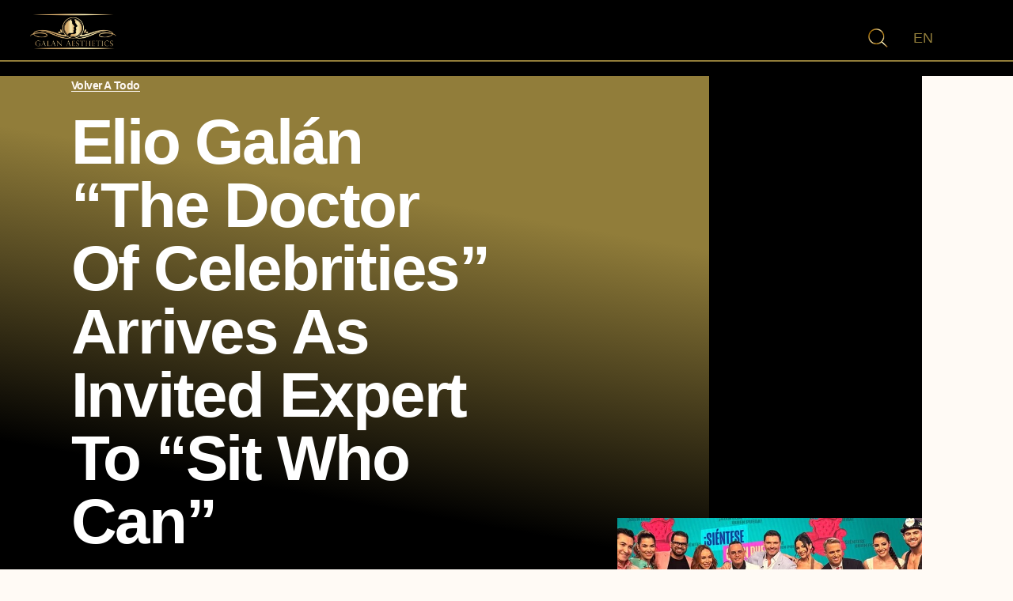

--- FILE ---
content_type: text/html; charset=UTF-8
request_url: https://galanaesthetics.com/en/elio-galan-el-doctor-de-las-celebridades-llega-de-experto-invitado-a-sientese-quien-pueda/
body_size: 59067
content:
<!doctype html><html lang="en-US"><head><script data-no-optimize="1">var litespeed_docref=sessionStorage.getItem("litespeed_docref");litespeed_docref&&(Object.defineProperty(document,"referrer",{get:function(){return litespeed_docref}}),sessionStorage.removeItem("litespeed_docref"));</script> <meta charset="UTF-8"><meta name="viewport" content="width=device-width, initial-scale=1"><link rel="profile" href="https://gmpg.org/xfn/11"><meta name='robots' content='index, follow, max-image-preview:large, max-snippet:-1, max-video-preview:-1' /><link rel="alternate" href="https://galanaesthetics.com/es/elio-galan-el-doctor-de-las-celebridades-llega-de-experto-invitado-a-sientese-quien-pueda/" hreflang="es" /><link rel="alternate" href="https://galanaesthetics.com/en/elio-galan-el-doctor-de-las-celebridades-llega-de-experto-invitado-a-sientese-quien-pueda/" hreflang="en" /><title>Galán The Celebrity Doctor in Sit Who Can</title><meta name="description" content="Elio Galán &quot;The Doctor Of Celebrities&quot; Arrives As Invited Expert To &quot;Sit Who Can&quot; talks about aesthetic arrangements in men" /><link rel="canonical" href="https://galanaesthetics.com/en/elio-galan-el-doctor-de-las-celebridades-llega-de-experto-invitado-a-sientese-quien-pueda/" /><meta property="og:locale" content="en_US" /><meta property="og:locale:alternate" content="es_ES" /><meta property="og:type" content="article" /><meta property="og:title" content="Galán The Celebrity Doctor in Sit Who Can" /><meta property="og:description" content="Elio Galán &quot;The Doctor Of Celebrities&quot; Arrives As Invited Expert To &quot;Sit Who Can&quot; talks about aesthetic arrangements in men" /><meta property="og:url" content="https://galanaesthetics.com/en/elio-galan-el-doctor-de-las-celebridades-llega-de-experto-invitado-a-sientese-quien-pueda/" /><meta property="og:site_name" content="Galan Aesthetics" /><meta property="article:publisher" content="https://www.facebook.com/galanaesthetics/" /><meta property="article:author" content="https://www.facebook.com/galanaesthetics/" /><meta property="article:published_time" content="2023-02-11T15:38:24+00:00" /><meta property="article:modified_time" content="2023-02-11T15:47:52+00:00" /><meta property="og:image" content="https://galanaesthetics.com/wp-content/uploads/2023/02/Elio-Galan-en-Sientese-quien-pueda.jpg" /><meta property="og:image:width" content="715" /><meta property="og:image:height" content="400" /><meta property="og:image:type" content="image/jpeg" /><meta name="author" content="Eliosdanis Galan" /><meta name="twitter:card" content="summary_large_image" /><meta name="twitter:label1" content="Written by" /><meta name="twitter:data1" content="Eliosdanis Galan" /><meta name="twitter:label2" content="Est. reading time" /><meta name="twitter:data2" content="2 minutes" /> <script type="application/ld+json" class="yoast-schema-graph">{"@context":"https://schema.org","@graph":[{"@type":"Article","@id":"https://galanaesthetics.com/en/elio-galan-el-doctor-de-las-celebridades-llega-de-experto-invitado-a-sientese-quien-pueda/#article","isPartOf":{"@id":"https://galanaesthetics.com/en/elio-galan-el-doctor-de-las-celebridades-llega-de-experto-invitado-a-sientese-quien-pueda/"},"author":{"name":"Eliosdanis Galan","@id":"https://galanaesthetics.com/en/home-galan-aesthetics-clinica-anti-aging-in-miami/#/schema/person/eb434f43c94a7185216736432ce97f8c"},"headline":"Elio Galán &#8220;The Doctor Of Celebrities&#8221; Arrives As Invited Expert To &#8220;Sit Who Can&#8221;","datePublished":"2023-02-11T15:38:24+00:00","dateModified":"2023-02-11T15:47:52+00:00","mainEntityOfPage":{"@id":"https://galanaesthetics.com/en/elio-galan-el-doctor-de-las-celebridades-llega-de-experto-invitado-a-sientese-quien-pueda/"},"wordCount":422,"commentCount":0,"publisher":{"@id":"https://galanaesthetics.com/en/home-galan-aesthetics-clinica-anti-aging-in-miami/#/schema/person/eb434f43c94a7185216736432ce97f8c"},"image":{"@id":"https://galanaesthetics.com/en/elio-galan-el-doctor-de-las-celebridades-llega-de-experto-invitado-a-sientese-quien-pueda/#primaryimage"},"thumbnailUrl":"https://galanaesthetics.com/wp-content/uploads/2023/02/Elio-Galan-en-Sientese-quien-pueda.jpg","inLanguage":"en-US","potentialAction":[{"@type":"CommentAction","name":"Comment","target":["https://galanaesthetics.com/en/elio-galan-el-doctor-de-las-celebridades-llega-de-experto-invitado-a-sientese-quien-pueda/#respond"]}]},{"@type":"WebPage","@id":"https://galanaesthetics.com/en/elio-galan-el-doctor-de-las-celebridades-llega-de-experto-invitado-a-sientese-quien-pueda/","url":"https://galanaesthetics.com/en/elio-galan-el-doctor-de-las-celebridades-llega-de-experto-invitado-a-sientese-quien-pueda/","name":"Galán The Celebrity Doctor in Sit Who Can","isPartOf":{"@id":"https://galanaesthetics.com/en/home-galan-aesthetics-clinica-anti-aging-in-miami/#website"},"primaryImageOfPage":{"@id":"https://galanaesthetics.com/en/elio-galan-el-doctor-de-las-celebridades-llega-de-experto-invitado-a-sientese-quien-pueda/#primaryimage"},"image":{"@id":"https://galanaesthetics.com/en/elio-galan-el-doctor-de-las-celebridades-llega-de-experto-invitado-a-sientese-quien-pueda/#primaryimage"},"thumbnailUrl":"https://galanaesthetics.com/wp-content/uploads/2023/02/Elio-Galan-en-Sientese-quien-pueda.jpg","datePublished":"2023-02-11T15:38:24+00:00","dateModified":"2023-02-11T15:47:52+00:00","description":"Elio Galán \"The Doctor Of Celebrities\" Arrives As Invited Expert To \"Sit Who Can\" talks about aesthetic arrangements in men","breadcrumb":{"@id":"https://galanaesthetics.com/en/elio-galan-el-doctor-de-las-celebridades-llega-de-experto-invitado-a-sientese-quien-pueda/#breadcrumb"},"inLanguage":"en-US","potentialAction":[{"@type":"ReadAction","target":["https://galanaesthetics.com/en/elio-galan-el-doctor-de-las-celebridades-llega-de-experto-invitado-a-sientese-quien-pueda/"]}]},{"@type":"ImageObject","inLanguage":"en-US","@id":"https://galanaesthetics.com/en/elio-galan-el-doctor-de-las-celebridades-llega-de-experto-invitado-a-sientese-quien-pueda/#primaryimage","url":"https://galanaesthetics.com/wp-content/uploads/2023/02/Elio-Galan-en-Sientese-quien-pueda.jpg","contentUrl":"https://galanaesthetics.com/wp-content/uploads/2023/02/Elio-Galan-en-Sientese-quien-pueda.jpg","width":715,"height":400},{"@type":"BreadcrumbList","@id":"https://galanaesthetics.com/en/elio-galan-el-doctor-de-las-celebridades-llega-de-experto-invitado-a-sientese-quien-pueda/#breadcrumb","itemListElement":[{"@type":"ListItem","position":1,"name":"Portada","item":"https://galanaesthetics.com/en/home-galan-aesthetics-clinica-anti-aging-in-miami/"},{"@type":"ListItem","position":2,"name":"Elio Galán «The Doctor Of Celebrities» Arrives As Invited Expert To «Sit Who Can»"}]},{"@type":"WebSite","@id":"https://galanaesthetics.com/en/home-galan-aesthetics-clinica-anti-aging-in-miami/#website","url":"https://galanaesthetics.com/en/home-galan-aesthetics-clinica-anti-aging-in-miami/","name":"Galan Aesthetics","description":"Clinica Anti Aging in Miami","publisher":{"@id":"https://galanaesthetics.com/en/home-galan-aesthetics-clinica-anti-aging-in-miami/#/schema/person/eb434f43c94a7185216736432ce97f8c"},"potentialAction":[{"@type":"SearchAction","target":{"@type":"EntryPoint","urlTemplate":"https://galanaesthetics.com/en/home-galan-aesthetics-clinica-anti-aging-in-miami/?s={search_term_string}"},"query-input":{"@type":"PropertyValueSpecification","valueRequired":true,"valueName":"search_term_string"}}],"inLanguage":"en-US"},{"@type":["Person","Organization"],"@id":"https://galanaesthetics.com/en/home-galan-aesthetics-clinica-anti-aging-in-miami/#/schema/person/eb434f43c94a7185216736432ce97f8c","name":"Eliosdanis Galan","image":{"@type":"ImageObject","inLanguage":"en-US","@id":"https://galanaesthetics.com/en/home-galan-aesthetics-clinica-anti-aging-in-miami/#/schema/person/image/","url":"https://galanaesthetics.com/wp-content/uploads/2022/09/cropped-Logo-Dr-galan.png","contentUrl":"https://galanaesthetics.com/wp-content/uploads/2022/09/cropped-Logo-Dr-galan.png","width":1778,"height":779,"caption":"Eliosdanis Galan"},"logo":{"@id":"https://galanaesthetics.com/en/home-galan-aesthetics-clinica-anti-aging-in-miami/#/schema/person/image/"},"sameAs":["https://www.facebook.com/galanaesthetics/","https://www.instagram.com/doctor.galan/","https://www.youtube.com/channel/UCd00gMqf35yceNkB7Goqo7w"],"url":"https://galanaesthetics.com/en/author/galanaesthetics/"}]}</script> <link rel="alternate" type="application/rss+xml" title="Galan Aesthetics &raquo; Feed" href="https://galanaesthetics.com/en/feed/" /><link rel="alternate" type="application/rss+xml" title="Galan Aesthetics &raquo; Comments Feed" href="https://galanaesthetics.com/en/comments/feed/" /><link rel="alternate" type="application/rss+xml" title="Galan Aesthetics &raquo; Elio Galán &#8220;The Doctor Of Celebrities&#8221; Arrives As Invited Expert To &#8220;Sit Who Can&#8221; Comments Feed" href="https://galanaesthetics.com/en/elio-galan-el-doctor-de-las-celebridades-llega-de-experto-invitado-a-sientese-quien-pueda/feed/" /><link rel="alternate" title="oEmbed (JSON)" type="application/json+oembed" href="https://galanaesthetics.com/wp-json/oembed/1.0/embed?url=https%3A%2F%2Fgalanaesthetics.com%2Fen%2Felio-galan-el-doctor-de-las-celebridades-llega-de-experto-invitado-a-sientese-quien-pueda%2F" /><link rel="alternate" title="oEmbed (XML)" type="text/xml+oembed" href="https://galanaesthetics.com/wp-json/oembed/1.0/embed?url=https%3A%2F%2Fgalanaesthetics.com%2Fen%2Felio-galan-el-doctor-de-las-celebridades-llega-de-experto-invitado-a-sientese-quien-pueda%2F&#038;format=xml" />
<style id='wp-img-auto-sizes-contain-inline-css'>img:is([sizes=auto i],[sizes^="auto," i]){contain-intrinsic-size:3000px 1500px}
/*# sourceURL=wp-img-auto-sizes-contain-inline-css */</style><link data-optimized="2" rel="stylesheet" href="https://galanaesthetics.com/wp-content/litespeed/css/1cc9af0d4e343eff0d54f13d7557b52b.css?ver=a85df" /><style id='global-styles-inline-css'>:root{--wp--preset--aspect-ratio--square: 1;--wp--preset--aspect-ratio--4-3: 4/3;--wp--preset--aspect-ratio--3-4: 3/4;--wp--preset--aspect-ratio--3-2: 3/2;--wp--preset--aspect-ratio--2-3: 2/3;--wp--preset--aspect-ratio--16-9: 16/9;--wp--preset--aspect-ratio--9-16: 9/16;--wp--preset--color--black: #000000;--wp--preset--color--cyan-bluish-gray: #abb8c3;--wp--preset--color--white: #ffffff;--wp--preset--color--pale-pink: #f78da7;--wp--preset--color--vivid-red: #cf2e2e;--wp--preset--color--luminous-vivid-orange: #ff6900;--wp--preset--color--luminous-vivid-amber: #fcb900;--wp--preset--color--light-green-cyan: #7bdcb5;--wp--preset--color--vivid-green-cyan: #00d084;--wp--preset--color--pale-cyan-blue: #8ed1fc;--wp--preset--color--vivid-cyan-blue: #0693e3;--wp--preset--color--vivid-purple: #9b51e0;--wp--preset--gradient--vivid-cyan-blue-to-vivid-purple: linear-gradient(135deg,rgb(6,147,227) 0%,rgb(155,81,224) 100%);--wp--preset--gradient--light-green-cyan-to-vivid-green-cyan: linear-gradient(135deg,rgb(122,220,180) 0%,rgb(0,208,130) 100%);--wp--preset--gradient--luminous-vivid-amber-to-luminous-vivid-orange: linear-gradient(135deg,rgb(252,185,0) 0%,rgb(255,105,0) 100%);--wp--preset--gradient--luminous-vivid-orange-to-vivid-red: linear-gradient(135deg,rgb(255,105,0) 0%,rgb(207,46,46) 100%);--wp--preset--gradient--very-light-gray-to-cyan-bluish-gray: linear-gradient(135deg,rgb(238,238,238) 0%,rgb(169,184,195) 100%);--wp--preset--gradient--cool-to-warm-spectrum: linear-gradient(135deg,rgb(74,234,220) 0%,rgb(151,120,209) 20%,rgb(207,42,186) 40%,rgb(238,44,130) 60%,rgb(251,105,98) 80%,rgb(254,248,76) 100%);--wp--preset--gradient--blush-light-purple: linear-gradient(135deg,rgb(255,206,236) 0%,rgb(152,150,240) 100%);--wp--preset--gradient--blush-bordeaux: linear-gradient(135deg,rgb(254,205,165) 0%,rgb(254,45,45) 50%,rgb(107,0,62) 100%);--wp--preset--gradient--luminous-dusk: linear-gradient(135deg,rgb(255,203,112) 0%,rgb(199,81,192) 50%,rgb(65,88,208) 100%);--wp--preset--gradient--pale-ocean: linear-gradient(135deg,rgb(255,245,203) 0%,rgb(182,227,212) 50%,rgb(51,167,181) 100%);--wp--preset--gradient--electric-grass: linear-gradient(135deg,rgb(202,248,128) 0%,rgb(113,206,126) 100%);--wp--preset--gradient--midnight: linear-gradient(135deg,rgb(2,3,129) 0%,rgb(40,116,252) 100%);--wp--preset--font-size--small: 13px;--wp--preset--font-size--medium: 20px;--wp--preset--font-size--large: 36px;--wp--preset--font-size--x-large: 42px;--wp--preset--spacing--20: 0.44rem;--wp--preset--spacing--30: 0.67rem;--wp--preset--spacing--40: 1rem;--wp--preset--spacing--50: 1.5rem;--wp--preset--spacing--60: 2.25rem;--wp--preset--spacing--70: 3.38rem;--wp--preset--spacing--80: 5.06rem;--wp--preset--shadow--natural: 6px 6px 9px rgba(0, 0, 0, 0.2);--wp--preset--shadow--deep: 12px 12px 50px rgba(0, 0, 0, 0.4);--wp--preset--shadow--sharp: 6px 6px 0px rgba(0, 0, 0, 0.2);--wp--preset--shadow--outlined: 6px 6px 0px -3px rgb(255, 255, 255), 6px 6px rgb(0, 0, 0);--wp--preset--shadow--crisp: 6px 6px 0px rgb(0, 0, 0);}:root { --wp--style--global--content-size: 800px;--wp--style--global--wide-size: 1200px; }:where(body) { margin: 0; }.wp-site-blocks > .alignleft { float: left; margin-right: 2em; }.wp-site-blocks > .alignright { float: right; margin-left: 2em; }.wp-site-blocks > .aligncenter { justify-content: center; margin-left: auto; margin-right: auto; }:where(.wp-site-blocks) > * { margin-block-start: 24px; margin-block-end: 0; }:where(.wp-site-blocks) > :first-child { margin-block-start: 0; }:where(.wp-site-blocks) > :last-child { margin-block-end: 0; }:root { --wp--style--block-gap: 24px; }:root :where(.is-layout-flow) > :first-child{margin-block-start: 0;}:root :where(.is-layout-flow) > :last-child{margin-block-end: 0;}:root :where(.is-layout-flow) > *{margin-block-start: 24px;margin-block-end: 0;}:root :where(.is-layout-constrained) > :first-child{margin-block-start: 0;}:root :where(.is-layout-constrained) > :last-child{margin-block-end: 0;}:root :where(.is-layout-constrained) > *{margin-block-start: 24px;margin-block-end: 0;}:root :where(.is-layout-flex){gap: 24px;}:root :where(.is-layout-grid){gap: 24px;}.is-layout-flow > .alignleft{float: left;margin-inline-start: 0;margin-inline-end: 2em;}.is-layout-flow > .alignright{float: right;margin-inline-start: 2em;margin-inline-end: 0;}.is-layout-flow > .aligncenter{margin-left: auto !important;margin-right: auto !important;}.is-layout-constrained > .alignleft{float: left;margin-inline-start: 0;margin-inline-end: 2em;}.is-layout-constrained > .alignright{float: right;margin-inline-start: 2em;margin-inline-end: 0;}.is-layout-constrained > .aligncenter{margin-left: auto !important;margin-right: auto !important;}.is-layout-constrained > :where(:not(.alignleft):not(.alignright):not(.alignfull)){max-width: var(--wp--style--global--content-size);margin-left: auto !important;margin-right: auto !important;}.is-layout-constrained > .alignwide{max-width: var(--wp--style--global--wide-size);}body .is-layout-flex{display: flex;}.is-layout-flex{flex-wrap: wrap;align-items: center;}.is-layout-flex > :is(*, div){margin: 0;}body .is-layout-grid{display: grid;}.is-layout-grid > :is(*, div){margin: 0;}body{padding-top: 0px;padding-right: 0px;padding-bottom: 0px;padding-left: 0px;}a:where(:not(.wp-element-button)){text-decoration: underline;}:root :where(.wp-element-button, .wp-block-button__link){background-color: #32373c;border-width: 0;color: #fff;font-family: inherit;font-size: inherit;font-style: inherit;font-weight: inherit;letter-spacing: inherit;line-height: inherit;padding-top: calc(0.667em + 2px);padding-right: calc(1.333em + 2px);padding-bottom: calc(0.667em + 2px);padding-left: calc(1.333em + 2px);text-decoration: none;text-transform: inherit;}.has-black-color{color: var(--wp--preset--color--black) !important;}.has-cyan-bluish-gray-color{color: var(--wp--preset--color--cyan-bluish-gray) !important;}.has-white-color{color: var(--wp--preset--color--white) !important;}.has-pale-pink-color{color: var(--wp--preset--color--pale-pink) !important;}.has-vivid-red-color{color: var(--wp--preset--color--vivid-red) !important;}.has-luminous-vivid-orange-color{color: var(--wp--preset--color--luminous-vivid-orange) !important;}.has-luminous-vivid-amber-color{color: var(--wp--preset--color--luminous-vivid-amber) !important;}.has-light-green-cyan-color{color: var(--wp--preset--color--light-green-cyan) !important;}.has-vivid-green-cyan-color{color: var(--wp--preset--color--vivid-green-cyan) !important;}.has-pale-cyan-blue-color{color: var(--wp--preset--color--pale-cyan-blue) !important;}.has-vivid-cyan-blue-color{color: var(--wp--preset--color--vivid-cyan-blue) !important;}.has-vivid-purple-color{color: var(--wp--preset--color--vivid-purple) !important;}.has-black-background-color{background-color: var(--wp--preset--color--black) !important;}.has-cyan-bluish-gray-background-color{background-color: var(--wp--preset--color--cyan-bluish-gray) !important;}.has-white-background-color{background-color: var(--wp--preset--color--white) !important;}.has-pale-pink-background-color{background-color: var(--wp--preset--color--pale-pink) !important;}.has-vivid-red-background-color{background-color: var(--wp--preset--color--vivid-red) !important;}.has-luminous-vivid-orange-background-color{background-color: var(--wp--preset--color--luminous-vivid-orange) !important;}.has-luminous-vivid-amber-background-color{background-color: var(--wp--preset--color--luminous-vivid-amber) !important;}.has-light-green-cyan-background-color{background-color: var(--wp--preset--color--light-green-cyan) !important;}.has-vivid-green-cyan-background-color{background-color: var(--wp--preset--color--vivid-green-cyan) !important;}.has-pale-cyan-blue-background-color{background-color: var(--wp--preset--color--pale-cyan-blue) !important;}.has-vivid-cyan-blue-background-color{background-color: var(--wp--preset--color--vivid-cyan-blue) !important;}.has-vivid-purple-background-color{background-color: var(--wp--preset--color--vivid-purple) !important;}.has-black-border-color{border-color: var(--wp--preset--color--black) !important;}.has-cyan-bluish-gray-border-color{border-color: var(--wp--preset--color--cyan-bluish-gray) !important;}.has-white-border-color{border-color: var(--wp--preset--color--white) !important;}.has-pale-pink-border-color{border-color: var(--wp--preset--color--pale-pink) !important;}.has-vivid-red-border-color{border-color: var(--wp--preset--color--vivid-red) !important;}.has-luminous-vivid-orange-border-color{border-color: var(--wp--preset--color--luminous-vivid-orange) !important;}.has-luminous-vivid-amber-border-color{border-color: var(--wp--preset--color--luminous-vivid-amber) !important;}.has-light-green-cyan-border-color{border-color: var(--wp--preset--color--light-green-cyan) !important;}.has-vivid-green-cyan-border-color{border-color: var(--wp--preset--color--vivid-green-cyan) !important;}.has-pale-cyan-blue-border-color{border-color: var(--wp--preset--color--pale-cyan-blue) !important;}.has-vivid-cyan-blue-border-color{border-color: var(--wp--preset--color--vivid-cyan-blue) !important;}.has-vivid-purple-border-color{border-color: var(--wp--preset--color--vivid-purple) !important;}.has-vivid-cyan-blue-to-vivid-purple-gradient-background{background: var(--wp--preset--gradient--vivid-cyan-blue-to-vivid-purple) !important;}.has-light-green-cyan-to-vivid-green-cyan-gradient-background{background: var(--wp--preset--gradient--light-green-cyan-to-vivid-green-cyan) !important;}.has-luminous-vivid-amber-to-luminous-vivid-orange-gradient-background{background: var(--wp--preset--gradient--luminous-vivid-amber-to-luminous-vivid-orange) !important;}.has-luminous-vivid-orange-to-vivid-red-gradient-background{background: var(--wp--preset--gradient--luminous-vivid-orange-to-vivid-red) !important;}.has-very-light-gray-to-cyan-bluish-gray-gradient-background{background: var(--wp--preset--gradient--very-light-gray-to-cyan-bluish-gray) !important;}.has-cool-to-warm-spectrum-gradient-background{background: var(--wp--preset--gradient--cool-to-warm-spectrum) !important;}.has-blush-light-purple-gradient-background{background: var(--wp--preset--gradient--blush-light-purple) !important;}.has-blush-bordeaux-gradient-background{background: var(--wp--preset--gradient--blush-bordeaux) !important;}.has-luminous-dusk-gradient-background{background: var(--wp--preset--gradient--luminous-dusk) !important;}.has-pale-ocean-gradient-background{background: var(--wp--preset--gradient--pale-ocean) !important;}.has-electric-grass-gradient-background{background: var(--wp--preset--gradient--electric-grass) !important;}.has-midnight-gradient-background{background: var(--wp--preset--gradient--midnight) !important;}.has-small-font-size{font-size: var(--wp--preset--font-size--small) !important;}.has-medium-font-size{font-size: var(--wp--preset--font-size--medium) !important;}.has-large-font-size{font-size: var(--wp--preset--font-size--large) !important;}.has-x-large-font-size{font-size: var(--wp--preset--font-size--x-large) !important;}
:root :where(.wp-block-pullquote){font-size: 1.5em;line-height: 1.6;}
/*# sourceURL=global-styles-inline-css */</style> <script type="litespeed/javascript" data-src="https://galanaesthetics.com/wp-includes/js/jquery/jquery.min.js" id="jquery-core-js"></script> <link rel="https://api.w.org/" href="https://galanaesthetics.com/wp-json/" /><link rel="alternate" title="JSON" type="application/json" href="https://galanaesthetics.com/wp-json/wp/v2/posts/5371" /><link rel="EditURI" type="application/rsd+xml" title="RSD" href="https://galanaesthetics.com/xmlrpc.php?rsd" /><meta name="generator" content="WordPress 6.9" /><link rel='shortlink' href='https://galanaesthetics.com/?p=5371' /><meta name="description" content="The Doctor of celebrities talks about aesthetic arrangements in men in &quot;Sit Whoever Can&quot; broadcast by UNIMAS."><meta name="generator" content="Elementor 3.34.1; features: additional_custom_breakpoints; settings: css_print_method-external, google_font-enabled, font_display-auto"><style>.e-con.e-parent:nth-of-type(n+4):not(.e-lazyloaded):not(.e-no-lazyload),
				.e-con.e-parent:nth-of-type(n+4):not(.e-lazyloaded):not(.e-no-lazyload) * {
					background-image: none !important;
				}
				@media screen and (max-height: 1024px) {
					.e-con.e-parent:nth-of-type(n+3):not(.e-lazyloaded):not(.e-no-lazyload),
					.e-con.e-parent:nth-of-type(n+3):not(.e-lazyloaded):not(.e-no-lazyload) * {
						background-image: none !important;
					}
				}
				@media screen and (max-height: 640px) {
					.e-con.e-parent:nth-of-type(n+2):not(.e-lazyloaded):not(.e-no-lazyload),
					.e-con.e-parent:nth-of-type(n+2):not(.e-lazyloaded):not(.e-no-lazyload) * {
						background-image: none !important;
					}
				}</style></head><body class="wp-singular post-template-default single single-post postid-5371 single-format-standard wp-custom-logo wp-embed-responsive wp-theme-hello-elementor hello-elementor-default jet-mega-menu-location elementor-default elementor-kit-6 elementor-page-1233"><a class="skip-link screen-reader-text" href="#content">Skip to content</a><header data-elementor-type="header" data-elementor-id="432" class="elementor elementor-432 elementor-location-header" data-elementor-post-type="elementor_library"><section class="elementor-section elementor-top-section elementor-element elementor-element-cb64009 elementor-section-stretched elementor-hidden-mobile elementor-section-full_width elementor-section-height-default elementor-section-height-default" data-id="cb64009" data-element_type="section" data-settings="{&quot;stretch_section&quot;:&quot;section-stretched&quot;,&quot;jet_parallax_layout_list&quot;:[],&quot;background_background&quot;:&quot;gradient&quot;,&quot;sticky&quot;:&quot;top&quot;,&quot;sticky_effects_offset&quot;:102,&quot;sticky_on&quot;:[&quot;desktop&quot;,&quot;tablet&quot;,&quot;mobile&quot;],&quot;sticky_offset&quot;:0,&quot;sticky_anchor_link_offset&quot;:0}"><div class="elementor-container elementor-column-gap-no"><div class="elementor-column elementor-col-100 elementor-top-column elementor-element elementor-element-1aff488" data-id="1aff488" data-element_type="column"><div class="elementor-widget-wrap elementor-element-populated"><section class="elementor-section elementor-inner-section elementor-element elementor-element-f6c1fa4 elementor-section-full_width elementor-section-height-default elementor-section-height-default" data-id="f6c1fa4" data-element_type="section" data-settings="{&quot;jet_parallax_layout_list&quot;:[]}"><div class="elementor-container elementor-column-gap-default"><div class="elementor-column elementor-col-10 elementor-inner-column elementor-element elementor-element-aece128" data-id="aece128" data-element_type="column"><div class="elementor-widget-wrap elementor-element-populated"><div class="elementor-element elementor-element-9e0e338 elementor-widget elementor-widget-image" data-id="9e0e338" data-element_type="widget" data-widget_type="image.default"><div class="elementor-widget-container">
<a href="https://galanaesthetics.com/">
<img data-lazyloaded="1" src="[data-uri]" fetchpriority="high" width="3224" height="1378" data-src="https://galanaesthetics.com/wp-content/uploads/2022/09/Logo-doctor-Galan.png" class="attachment-full size-full wp-image-3376" alt="" data-srcset="https://galanaesthetics.com/wp-content/uploads/2022/09/Logo-doctor-Galan.png 3224w, https://galanaesthetics.com/wp-content/uploads/2022/09/Logo-doctor-Galan-600x256.png 600w, https://galanaesthetics.com/wp-content/uploads/2022/09/Logo-doctor-Galan-300x128.png.webp 300w, https://galanaesthetics.com/wp-content/uploads/2022/09/Logo-doctor-Galan-1024x438.png 1024w, https://galanaesthetics.com/wp-content/uploads/2022/09/Logo-doctor-Galan-768x328.png 768w, https://galanaesthetics.com/wp-content/uploads/2022/09/Logo-doctor-Galan-1536x657.png 1536w, https://galanaesthetics.com/wp-content/uploads/2022/09/Logo-doctor-Galan-2048x875.png 2048w" data-sizes="(max-width: 3224px) 100vw, 3224px" />								</a></div></div></div></div><div class="elementor-column elementor-col-10 elementor-inner-column elementor-element elementor-element-e5f18da" data-id="e5f18da" data-element_type="column"><div class="elementor-widget-wrap elementor-element-populated"><div class="elementor-element elementor-element-8d1989e elementor-widget elementor-widget-jet-mobile-menu" data-id="8d1989e" data-element_type="widget" data-widget_type="jet-mobile-menu.default"><div class="elementor-widget-container"><div  id="jet-mobile-menu-69709c99f23bd" class="jet-mobile-menu jet-mobile-menu--location-elementor" data-menu-id="156" data-menu-options="{&quot;menuUniqId&quot;:&quot;69709c99f23bd&quot;,&quot;menuId&quot;:&quot;156&quot;,&quot;mobileMenuId&quot;:&quot;12&quot;,&quot;location&quot;:&quot;elementor&quot;,&quot;menuLocation&quot;:false,&quot;menuLayout&quot;:&quot;slide-out&quot;,&quot;togglePosition&quot;:&quot;default&quot;,&quot;menuPosition&quot;:&quot;left&quot;,&quot;headerTemplate&quot;:&quot;&quot;,&quot;beforeTemplate&quot;:&quot;&quot;,&quot;afterTemplate&quot;:&quot;&quot;,&quot;useBreadcrumb&quot;:true,&quot;breadcrumbPath&quot;:&quot;full&quot;,&quot;toggleText&quot;:&quot;&quot;,&quot;toggleLoader&quot;:true,&quot;backText&quot;:&quot;&quot;,&quot;itemIconVisible&quot;:true,&quot;itemBadgeVisible&quot;:true,&quot;itemDescVisible&quot;:false,&quot;loaderColor&quot;:&quot;#3a3a3a&quot;,&quot;subTrigger&quot;:&quot;submarker&quot;,&quot;subOpenLayout&quot;:&quot;slide-in&quot;,&quot;closeAfterNavigate&quot;:false}">
<mobile-menu></mobile-menu><div class="jet-mobile-menu__refs"><div ref="toggleClosedIcon"><i class="fas fa-bars"></i></div><div ref="toggleOpenedIcon"><i class="fas fa-times"></i></div><div ref="closeIcon"><i class="fas fa-times"></i></div><div ref="backIcon"><i class="fas fa-angle-left"></i></div><div ref="dropdownIcon"><i class="fas fa-angle-right"></i></div><div ref="dropdownOpenedIcon"><i class="fas fa-angle-down"></i></div><div ref="breadcrumbIcon"><i class="fas fa-angle-right"></i></div></div></div><script id="jetMenuMobileWidgetRenderData69709c99f23bd" type="litespeed/javascript">window.jetMenuMobileWidgetRenderData69709c99f23bd={"items":{"item-3125":{"id":"item-3125","name":"Dr. Galan","attrTitle":!1,"description":"","url":"","target":!1,"xfn":!1,"itemParent":!1,"itemId":3125,"megaTemplateId":!1,"megaContent":!1,"megaContentType":"default","open":!1,"badgeContent":!1,"itemIcon":"","hideItemText":!1,"classes":[""],"children":{"item-3137":{"id":"item-3137","name":"About Dr Galan","attrTitle":!1,"description":"","url":"https:\/\/galanaesthetics.com\/en\/about-dr-galan\/","target":!1,"xfn":!1,"itemParent":"item-3125","itemId":3137,"megaTemplateId":!1,"megaContent":!1,"megaContentType":"default","open":!1,"badgeContent":!1,"itemIcon":"","hideItemText":!1,"classes":[""]},"item-3138":{"id":"item-3138","name":"Gallery","attrTitle":!1,"description":"","url":"https:\/\/galanaesthetics.com\/en\/gallery-doctor-elio-galan\/","target":!1,"xfn":!1,"itemParent":"item-3125","itemId":3138,"megaTemplateId":!1,"megaContent":!1,"megaContentType":"default","open":!1,"badgeContent":!1,"itemIcon":"","hideItemText":!1,"classes":[""]}}},"item-6702":{"id":"item-6702","name":"Cherry","attrTitle":!1,"description":"","url":"https:\/\/galanaesthetics.com\/en\/cherry\/","target":!1,"xfn":!1,"itemParent":!1,"itemId":6702,"megaTemplateId":!1,"megaContent":!1,"megaContentType":"default","open":!1,"badgeContent":!1,"itemIcon":"","hideItemText":!1,"classes":[""]},"item-3140":{"id":"item-3140","name":"Aesthetic Treatments","attrTitle":!1,"description":"","url":"https:\/\/galanaesthetics.com\/en\/tipo-de-tratamiento\/aesthetic-treatments\/","target":!1,"xfn":!1,"itemParent":!1,"itemId":3140,"megaTemplateId":!1,"megaContent":!1,"megaContentType":"default","open":!1,"badgeContent":!1,"itemIcon":"","hideItemText":!1,"classes":[""],"children":{"item-5865":{"id":"item-5865","name":"Agnes","attrTitle":!1,"description":"","url":"https:\/\/galanaesthetics.com\/en\/agnes\/","target":!1,"xfn":!1,"itemParent":"item-3140","itemId":5865,"megaTemplateId":!1,"megaContent":!1,"megaContentType":"default","open":!1,"badgeContent":!1,"itemIcon":"","hideItemText":!1,"classes":[""]},"item-3142":{"id":"item-3142","name":"Injectables","attrTitle":!1,"description":"","url":"https:\/\/galanaesthetics.com\/en\/tipo-de-tratamiento\/injectables\/","target":!1,"xfn":!1,"itemParent":"item-3140","itemId":3142,"megaTemplateId":!1,"megaContent":!1,"megaContentType":"default","open":!1,"badgeContent":!1,"itemIcon":"","hideItemText":!1,"classes":[""],"children":{"item-3143":{"id":"item-3143","name":"Botox (Anabotulinumtoxin A)\u00a0","attrTitle":!1,"description":"","url":"https:\/\/galanaesthetics.com\/en\/tratamientos\/botox-anabotulinumtoxin-a\/","target":!1,"xfn":!1,"itemParent":"item-3142","itemId":3143,"megaTemplateId":!1,"megaContent":!1,"megaContentType":"default","open":!1,"badgeContent":!1,"itemIcon":"","hideItemText":!1,"classes":[""]},"item-3146":{"id":"item-3146","name":"Dysport","attrTitle":!1,"description":"","url":"https:\/\/galanaesthetics.com\/en\/tratamientos\/dysport\/","target":!1,"xfn":!1,"itemParent":"item-3142","itemId":3146,"megaTemplateId":!1,"megaContent":!1,"megaContentType":"default","open":!1,"badgeContent":!1,"itemIcon":"","hideItemText":!1,"classes":[""]},"item-3147":{"id":"item-3147","name":"Xeomin","attrTitle":!1,"description":"","url":"https:\/\/galanaesthetics.com\/en\/tratamientos\/xeomin\/","target":!1,"xfn":!1,"itemParent":"item-3142","itemId":3147,"megaTemplateId":!1,"megaContent":!1,"megaContentType":"default","open":!1,"badgeContent":!1,"itemIcon":"","hideItemText":!1,"classes":[""]}}},"item-3149":{"id":"item-3149","name":"Dermal Fillers","attrTitle":!1,"description":"","url":"https:\/\/galanaesthetics.com\/en\/tipo-de-tratamiento\/dermal-fillers\/","target":!1,"xfn":!1,"itemParent":"item-3140","itemId":3149,"megaTemplateId":!1,"megaContent":!1,"megaContentType":"default","open":!1,"badgeContent":!1,"itemIcon":"","hideItemText":!1,"classes":[""],"children":{"item-3220":{"id":"item-3220","name":"Juvederm","attrTitle":!1,"description":"","url":"https:\/\/galanaesthetics.com\/en\/tratamientos\/juvederm\/","target":!1,"xfn":!1,"itemParent":"item-3149","itemId":3220,"megaTemplateId":!1,"megaContent":!1,"megaContentType":"default","open":!1,"badgeContent":!1,"itemIcon":"","hideItemText":!1,"classes":[""]},"item-3221":{"id":"item-3221","name":"Restylane","attrTitle":!1,"description":"","url":"https:\/\/galanaesthetics.com\/en\/tratamientos\/restylane\/","target":!1,"xfn":!1,"itemParent":"item-3149","itemId":3221,"megaTemplateId":!1,"megaContent":!1,"megaContentType":"default","open":!1,"badgeContent":!1,"itemIcon":"","hideItemText":!1,"classes":[""]},"item-3222":{"id":"item-3222","name":"Belotero","attrTitle":!1,"description":"","url":"https:\/\/galanaesthetics.com\/en\/tratamientos\/belotero\/","target":!1,"xfn":!1,"itemParent":"item-3149","itemId":3222,"megaTemplateId":!1,"megaContent":!1,"megaContentType":"default","open":!1,"badgeContent":!1,"itemIcon":"","hideItemText":!1,"classes":[""]},"item-3223":{"id":"item-3223","name":"Radiesse","attrTitle":!1,"description":"","url":"https:\/\/galanaesthetics.com\/en\/tratamientos\/radiesse\/","target":!1,"xfn":!1,"itemParent":"item-3149","itemId":3223,"megaTemplateId":!1,"megaContent":!1,"megaContentType":"default","open":!1,"badgeContent":!1,"itemIcon":"","hideItemText":!1,"classes":[""]},"item-3224":{"id":"item-3224","name":"Revanesse Versa","attrTitle":!1,"description":"","url":"https:\/\/galanaesthetics.com\/en\/tratamientos\/revanesse-versa\/","target":!1,"xfn":!1,"itemParent":"item-3149","itemId":3224,"megaTemplateId":!1,"megaContent":!1,"megaContentType":"default","open":!1,"badgeContent":!1,"itemIcon":"","hideItemText":!1,"classes":[""]}}},"item-3225":{"id":"item-3225","name":"Collagen biostimulator","attrTitle":!1,"description":"","url":"https:\/\/galanaesthetics.com\/en\/tipo-de-tratamiento\/collagen-biostimulator\/","target":!1,"xfn":!1,"itemParent":"item-3140","itemId":3225,"megaTemplateId":!1,"megaContent":!1,"megaContentType":"default","open":!1,"badgeContent":!1,"itemIcon":"","hideItemText":!1,"classes":[""],"children":{"item-3226":{"id":"item-3226","name":"Sculptra","attrTitle":!1,"description":"","url":"https:\/\/galanaesthetics.com\/en\/tratamientos\/sculptra\/","target":!1,"xfn":!1,"itemParent":"item-3225","itemId":3226,"megaTemplateId":!1,"megaContent":!1,"megaContentType":"default","open":!1,"badgeContent":!1,"itemIcon":"","hideItemText":!1,"classes":[""]}}},"item-3227":{"id":"item-3227","name":"Platelet Rich Plasma","attrTitle":!1,"description":"","url":"https:\/\/galanaesthetics.com\/en\/tipo-de-tratamiento\/platelet-rich-plasma\/","target":!1,"xfn":!1,"itemParent":"item-3140","itemId":3227,"megaTemplateId":!1,"megaContent":!1,"megaContentType":"default","open":!1,"badgeContent":!1,"itemIcon":"","hideItemText":!1,"classes":[""],"children":{"item-3228":{"id":"item-3228","name":"Platelet Rich Plasma Face","attrTitle":!1,"description":"","url":"https:\/\/galanaesthetics.com\/en\/tratamientos\/platelet-rich-plasma-face\/","target":!1,"xfn":!1,"itemParent":"item-3227","itemId":3228,"megaTemplateId":!1,"megaContent":!1,"megaContentType":"default","open":!1,"badgeContent":!1,"itemIcon":"","hideItemText":!1,"classes":[""]},"item-3229":{"id":"item-3229","name":"Platelet Rich Plasma Scalp","attrTitle":!1,"description":"","url":"https:\/\/galanaesthetics.com\/en\/tratamientos\/platelet-rich-plasma-scalp\/","target":!1,"xfn":!1,"itemParent":"item-3227","itemId":3229,"megaTemplateId":!1,"megaContent":!1,"megaContentType":"default","open":!1,"badgeContent":!1,"itemIcon":"","hideItemText":!1,"classes":[""]},"item-3230":{"id":"item-3230","name":"Platelet Rich Plasma Neck","attrTitle":!1,"description":"","url":"https:\/\/galanaesthetics.com\/en\/tratamientos\/platelet-rich-plasma-neck\/","target":!1,"xfn":!1,"itemParent":"item-3227","itemId":3230,"megaTemplateId":!1,"megaContent":!1,"megaContentType":"default","open":!1,"badgeContent":!1,"itemIcon":"","hideItemText":!1,"classes":[""]},"item-3231":{"id":"item-3231","name":"Platelet Rich Plasma Hands","attrTitle":!1,"description":"","url":"https:\/\/galanaesthetics.com\/en\/tratamientos\/platelet-rich-plasma-hands\/","target":!1,"xfn":!1,"itemParent":"item-3227","itemId":3231,"megaTemplateId":!1,"megaContent":!1,"megaContentType":"default","open":!1,"badgeContent":!1,"itemIcon":"","hideItemText":!1,"classes":[""]}}},"item-3232":{"id":"item-3232","name":"Micro-Needle Treatment","attrTitle":!1,"description":"","url":"https:\/\/galanaesthetics.com\/en\/tipo-de-tratamiento\/micro-needle-treatment\/","target":!1,"xfn":!1,"itemParent":"item-3140","itemId":3232,"megaTemplateId":!1,"megaContent":!1,"megaContentType":"default","open":!1,"badgeContent":!1,"itemIcon":"","hideItemText":!1,"classes":[""],"children":{"item-3233":{"id":"item-3233","name":"Dermapen","attrTitle":!1,"description":"","url":"https:\/\/galanaesthetics.com\/en\/tratamientos\/dermapen\/","target":!1,"xfn":!1,"itemParent":"item-3232","itemId":3233,"megaTemplateId":!1,"megaContent":!1,"megaContentType":"default","open":!1,"badgeContent":!1,"itemIcon":"","hideItemText":!1,"classes":[""]},"item-3234":{"id":"item-3234","name":"PiXel8 RF","attrTitle":!1,"description":"","url":"https:\/\/galanaesthetics.com\/en\/tratamientos\/pixel8-rf\/","target":!1,"xfn":!1,"itemParent":"item-3232","itemId":3234,"megaTemplateId":!1,"megaContent":!1,"megaContentType":"default","open":!1,"badgeContent":!1,"itemIcon":"","hideItemText":!1,"classes":[""]}}},"item-3235":{"id":"item-3235","name":"Thread lifts","attrTitle":!1,"description":"","url":"https:\/\/galanaesthetics.com\/en\/tratamientos\/thread-lifts\/","target":!1,"xfn":!1,"itemParent":"item-3140","itemId":3235,"megaTemplateId":!1,"megaContent":!1,"megaContentType":"default","open":!1,"badgeContent":!1,"itemIcon":"","hideItemText":!1,"classes":[""]},"item-3236":{"id":"item-3236","name":"Carboxytherapy","attrTitle":!1,"description":"","url":"https:\/\/galanaesthetics.com\/en\/tratamientos\/carboxytherapy\/","target":!1,"xfn":!1,"itemParent":"item-3140","itemId":3236,"megaTemplateId":!1,"megaContent":!1,"megaContentType":"default","open":!1,"badgeContent":!1,"itemIcon":"","hideItemText":!1,"classes":[""]},"item-3237":{"id":"item-3237","name":"Vein reduction","attrTitle":!1,"description":"","url":"https:\/\/galanaesthetics.com\/en\/tipo-de-tratamiento\/vein-reduction\/","target":!1,"xfn":!1,"itemParent":"item-3140","itemId":3237,"megaTemplateId":!1,"megaContent":!1,"megaContentType":"default","open":!1,"badgeContent":!1,"itemIcon":"","hideItemText":!1,"classes":[""],"children":{"item-3238":{"id":"item-3238","name":"Sclerotherapy","attrTitle":!1,"description":"","url":"https:\/\/galanaesthetics.com\/en\/tratamientos\/sclerotherapy\/","target":!1,"xfn":!1,"itemParent":"item-3237","itemId":3238,"megaTemplateId":!1,"megaContent":!1,"megaContentType":"default","open":!1,"badgeContent":!1,"itemIcon":"","hideItemText":!1,"classes":[""]},"item-3239":{"id":"item-3239","name":"Vein reduction","attrTitle":!1,"description":"","url":"https:\/\/galanaesthetics.com\/en\/tratamientos\/vein-reduction\/","target":!1,"xfn":!1,"itemParent":"item-3237","itemId":3239,"megaTemplateId":!1,"megaContent":!1,"megaContentType":"default","open":!1,"badgeContent":!1,"itemIcon":"","hideItemText":!1,"classes":[""]}}},"item-3240":{"id":"item-3240","name":"Fat reduction","attrTitle":!1,"description":"","url":"https:\/\/galanaesthetics.com\/en\/tipo-de-tratamiento\/fat-reduction\/","target":!1,"xfn":!1,"itemParent":"item-3140","itemId":3240,"megaTemplateId":!1,"megaContent":!1,"megaContentType":"default","open":!1,"badgeContent":!1,"itemIcon":"","hideItemText":!1,"classes":[""],"children":{"item-3241":{"id":"item-3241","name":"Kybella","attrTitle":!1,"description":"","url":"https:\/\/galanaesthetics.com\/en\/tratamientos\/kybella\/","target":!1,"xfn":!1,"itemParent":"item-3240","itemId":3241,"megaTemplateId":!1,"megaContent":!1,"megaContentType":"default","open":!1,"badgeContent":!1,"itemIcon":"","hideItemText":!1,"classes":[""]},"item-3242":{"id":"item-3242","name":"Mesotherapy PCDC","attrTitle":!1,"description":"","url":"https:\/\/galanaesthetics.com\/en\/tratamientos\/mesotherapy-pcdc\/","target":!1,"xfn":!1,"itemParent":"item-3240","itemId":3242,"megaTemplateId":!1,"megaContent":!1,"megaContentType":"default","open":!1,"badgeContent":!1,"itemIcon":"","hideItemText":!1,"classes":[""]}}},"item-3243":{"id":"item-3243","name":"Hyaluronidase injections","attrTitle":!1,"description":"","url":"https:\/\/galanaesthetics.com\/en\/tratamientos\/hyaluronidase-injections\/","target":!1,"xfn":!1,"itemParent":"item-3140","itemId":3243,"megaTemplateId":!1,"megaContent":!1,"megaContentType":"default","open":!1,"badgeContent":!1,"itemIcon":"","hideItemText":!1,"classes":[""]},"item-3244":{"id":"item-3244","name":"Kenalog injections","attrTitle":!1,"description":"","url":"https:\/\/galanaesthetics.com\/en\/tratamientos\/kenalog-injections\/","target":!1,"xfn":!1,"itemParent":"item-3140","itemId":3244,"megaTemplateId":!1,"megaContent":!1,"megaContentType":"default","open":!1,"badgeContent":!1,"itemIcon":"","hideItemText":!1,"classes":[""]}}},"item-3245":{"id":"item-3245","name":"Anti-aging and wellness","attrTitle":!1,"description":"","url":"https:\/\/galanaesthetics.com\/en\/tipo-de-tratamiento\/anti-aging-and-wellness\/","target":!1,"xfn":!1,"itemParent":!1,"itemId":3245,"megaTemplateId":!1,"megaContent":!1,"megaContentType":"default","open":!1,"badgeContent":!1,"itemIcon":"","hideItemText":!1,"classes":[""],"children":{"item-3246":{"id":"item-3246","name":"Bio-identical Hormone Replacement Therapy","attrTitle":!1,"description":"","url":"https:\/\/galanaesthetics.com\/en\/tratamientos\/bio-identical-hormone-replacement-therapy\/","target":!1,"xfn":!1,"itemParent":"item-3245","itemId":3246,"megaTemplateId":!1,"megaContent":!1,"megaContentType":"default","open":!1,"badgeContent":!1,"itemIcon":"","hideItemText":!1,"classes":[""]},"item-3247":{"id":"item-3247","name":"Sexual dysfunction","attrTitle":!1,"description":"","url":"https:\/\/galanaesthetics.com\/en\/tipo-de-tratamiento\/sexual-dysfunction\/","target":!1,"xfn":!1,"itemParent":"item-3245","itemId":3247,"megaTemplateId":!1,"megaContent":!1,"megaContentType":"default","open":!1,"badgeContent":!1,"itemIcon":"","hideItemText":!1,"classes":[""],"children":{"item-3248":{"id":"item-3248","name":"P-Shot","attrTitle":!1,"description":"","url":"https:\/\/galanaesthetics.com\/en\/tratamientos\/p-shot\/","target":!1,"xfn":!1,"itemParent":"item-3247","itemId":3248,"megaTemplateId":!1,"megaContent":!1,"megaContentType":"default","open":!1,"badgeContent":!1,"itemIcon":"","hideItemText":!1,"classes":[""]},"item-3249":{"id":"item-3249","name":"Shockwave","attrTitle":!1,"description":"","url":"https:\/\/galanaesthetics.com\/en\/tratamientos\/shockwave\/","target":!1,"xfn":!1,"itemParent":"item-3247","itemId":3249,"megaTemplateId":!1,"megaContent":!1,"megaContentType":"default","open":!1,"badgeContent":!1,"itemIcon":"","hideItemText":!1,"classes":[""]}}},"item-3250":{"id":"item-3250","name":"Penis enlargement","attrTitle":!1,"description":"","url":"https:\/\/galanaesthetics.com\/en\/tratamientos\/penis-enlargement\/","target":!1,"xfn":!1,"itemParent":"item-3245","itemId":3250,"megaTemplateId":!1,"megaContent":!1,"megaContentType":"default","open":!1,"badgeContent":!1,"itemIcon":"","hideItemText":!1,"classes":[""]},"item-3251":{"id":"item-3251","name":"Vaginal rejuvenation","attrTitle":!1,"description":"","url":"https:\/\/galanaesthetics.com\/en\/tipo-de-tratamiento\/vaginal-rejuvenation\/","target":!1,"xfn":!1,"itemParent":"item-3245","itemId":3251,"megaTemplateId":!1,"megaContent":!1,"megaContentType":"default","open":!1,"badgeContent":!1,"itemIcon":"","hideItemText":!1,"classes":[""],"children":{"item-3252":{"id":"item-3252","name":"O-Shot","attrTitle":!1,"description":"","url":"https:\/\/galanaesthetics.com\/en\/tratamientos\/o-shot\/","target":!1,"xfn":!1,"itemParent":"item-3251","itemId":3252,"megaTemplateId":!1,"megaContent":!1,"megaContentType":"default","open":!1,"badgeContent":!1,"itemIcon":"","hideItemText":!1,"classes":[""]},"item-3254":{"id":"item-3254","name":"CO2RE intimate","attrTitle":!1,"description":"","url":"https:\/\/galanaesthetics.com\/en\/tratamientos\/co2re-intimate\/","target":!1,"xfn":!1,"itemParent":"item-3251","itemId":3254,"megaTemplateId":!1,"megaContent":!1,"megaContentType":"default","open":!1,"badgeContent":!1,"itemIcon":"","hideItemText":!1,"classes":[""]}}},"item-3255":{"id":"item-3255","name":"Intravenous nutrition therapy","attrTitle":!1,"description":"","url":"https:\/\/galanaesthetics.com\/en\/tratamientos\/intravenous-nutrition-therapy\/","target":!1,"xfn":!1,"itemParent":"item-3245","itemId":3255,"megaTemplateId":!1,"megaContent":!1,"megaContentType":"default","open":!1,"badgeContent":!1,"itemIcon":"","hideItemText":!1,"classes":[""]},"item-3256":{"id":"item-3256","name":"Pro-nox","attrTitle":!1,"description":"","url":"https:\/\/galanaesthetics.com\/en\/tratamientos\/pro-nox\/","target":!1,"xfn":!1,"itemParent":"item-3245","itemId":3256,"megaTemplateId":!1,"megaContent":!1,"megaContentType":"default","open":!1,"badgeContent":!1,"itemIcon":"","hideItemText":!1,"classes":[""]},"item-3258":{"id":"item-3258","name":"Hair restoration","attrTitle":!1,"description":"","url":"https:\/\/galanaesthetics.com\/en\/tipo-de-tratamiento\/hair-restoration\/","target":!1,"xfn":!1,"itemParent":"item-3245","itemId":3258,"megaTemplateId":!1,"megaContent":!1,"megaContentType":"default","open":!1,"badgeContent":!1,"itemIcon":"","hideItemText":!1,"classes":[""],"children":{"item-3259":{"id":"item-3259","name":"PepFactor","attrTitle":!1,"description":"","url":"https:\/\/galanaesthetics.com\/en\/tratamientos\/pepfactor\/","target":!1,"xfn":!1,"itemParent":"item-3258","itemId":3259,"megaTemplateId":!1,"megaContent":!1,"megaContentType":"default","open":!1,"badgeContent":!1,"itemIcon":"","hideItemText":!1,"classes":[""]}}},"item-3260":{"id":"item-3260","name":"Hand rejuvenation","attrTitle":!1,"description":"","url":"https:\/\/galanaesthetics.com\/en\/tratamientos\/hand-rejuvenation\/","target":!1,"xfn":!1,"itemParent":"item-3245","itemId":3260,"megaTemplateId":!1,"megaContent":!1,"megaContentType":"default","open":!1,"badgeContent":!1,"itemIcon":"","hideItemText":!1,"classes":[""]},"item-3261":{"id":"item-3261","name":"Cellulite treatment","attrTitle":!1,"description":"","url":"https:\/\/galanaesthetics.com\/en\/tipo-de-tratamiento\/cellulite-treatment\/","target":!1,"xfn":!1,"itemParent":"item-3245","itemId":3261,"megaTemplateId":!1,"megaContent":!1,"megaContentType":"default","open":!1,"badgeContent":!1,"itemIcon":"","hideItemText":!1,"classes":[""],"children":{"item-3262":{"id":"item-3262","name":"Qwo","attrTitle":!1,"description":"","url":"https:\/\/galanaesthetics.com\/en\/tratamientos\/qwo\/","target":!1,"xfn":!1,"itemParent":"item-3261","itemId":3262,"megaTemplateId":!1,"megaContent":!1,"megaContentType":"default","open":!1,"badgeContent":!1,"itemIcon":"","hideItemText":!1,"classes":[""]}}},"item-3263":{"id":"item-3263","name":"UPNEEQ","attrTitle":!1,"description":"","url":"https:\/\/galanaesthetics.com\/en\/tratamientos\/upneeq\/","target":!1,"xfn":!1,"itemParent":"item-3245","itemId":3263,"megaTemplateId":!1,"megaContent":!1,"megaContentType":"default","open":!1,"badgeContent":!1,"itemIcon":"","hideItemText":!1,"classes":[""]}}},"item-3795":{"id":"item-3795","name":"Laser","attrTitle":!1,"description":"","url":"https:\/\/galanaesthetics.com\/en\/tipo-de-tratamiento\/laser-treatments\/","target":!1,"xfn":!1,"itemParent":!1,"itemId":3795,"megaTemplateId":!1,"megaContent":!1,"megaContentType":"default","open":!1,"badgeContent":!1,"itemIcon":"","hideItemText":!1,"classes":[""],"children":{"item-3265":{"id":"item-3265","name":"Spectrum","attrTitle":!1,"description":"","url":"https:\/\/galanaesthetics.com\/es\/tipo-de-tratamiento\/spectrum\/","target":!1,"xfn":!1,"itemParent":"item-3795","itemId":3265,"megaTemplateId":!1,"megaContent":!1,"megaContentType":"default","open":!1,"badgeContent":!1,"itemIcon":"","hideItemText":!1,"classes":[""],"children":{"item-3266":{"id":"item-3266","name":"Treatment for Rosacea (IPL)","attrTitle":!1,"description":"","url":"https:\/\/galanaesthetics.com\/en\/tratamientos\/treatment-for-rosacea-ipl\/","target":!1,"xfn":!1,"itemParent":"item-3265","itemId":3266,"megaTemplateId":!1,"megaContent":!1,"megaContentType":"default","open":!1,"badgeContent":!1,"itemIcon":"","hideItemText":!1,"classes":[""]},"item-3267":{"id":"item-3267","name":"Hair removal","attrTitle":!1,"description":"","url":"https:\/\/galanaesthetics.com\/en\/tratamientos\/hair-removal\/","target":!1,"xfn":!1,"itemParent":"item-3265","itemId":3267,"megaTemplateId":!1,"megaContent":!1,"megaContentType":"default","open":!1,"badgeContent":!1,"itemIcon":"","hideItemText":!1,"classes":[""]},"item-3268":{"id":"item-3268","name":"Erbium Yag","attrTitle":!1,"description":"","url":"https:\/\/galanaesthetics.com\/en\/tratamientos\/erbium-yag\/","target":!1,"xfn":!1,"itemParent":"item-3265","itemId":3268,"megaTemplateId":!1,"megaContent":!1,"megaContentType":"default","open":!1,"badgeContent":!1,"itemIcon":"","hideItemText":!1,"classes":[""]},"item-3269":{"id":"item-3269","name":"Tattoo removal","attrTitle":!1,"description":"","url":"https:\/\/galanaesthetics.com\/en\/tratamientos\/tattoo-removal\/","target":!1,"xfn":!1,"itemParent":"item-3265","itemId":3269,"megaTemplateId":!1,"megaContent":!1,"megaContentType":"default","open":!1,"badgeContent":!1,"itemIcon":"","hideItemText":!1,"classes":[""]},"item-3270":{"id":"item-3270","name":"Long Pulse Yag Vascular Reduction","attrTitle":!1,"description":"","url":"https:\/\/galanaesthetics.com\/en\/tratamientos\/long-pulse-yag-vascular-reduction\/","target":!1,"xfn":!1,"itemParent":"item-3265","itemId":3270,"megaTemplateId":!1,"megaContent":!1,"megaContentType":"default","open":!1,"badgeContent":!1,"itemIcon":"","hideItemText":!1,"classes":[""]}}},"item-3271":{"id":"item-3271","name":"Picol\u00e1ser","attrTitle":!1,"description":"","url":"https:\/\/galanaesthetics.com\/es\/tipo-de-tratamiento\/picolaser\/","target":!1,"xfn":!1,"itemParent":"item-3795","itemId":3271,"megaTemplateId":!1,"megaContent":!1,"megaContentType":"default","open":!1,"badgeContent":!1,"itemIcon":"","hideItemText":!1,"classes":[""],"children":{"item-3273":{"id":"item-3273","name":"Pigmented lesions (spots, melasma, benign lesions)","attrTitle":!1,"description":"","url":"https:\/\/galanaesthetics.com\/en\/tratamientos\/pigmented-lesions-spots-melasma-benign-lesions-2\/","target":!1,"xfn":!1,"itemParent":"item-3271","itemId":3273,"megaTemplateId":!1,"megaContent":!1,"megaContentType":"default","open":!1,"badgeContent":!1,"itemIcon":"","hideItemText":!1,"classes":[""]}}}}},"item-3274":{"id":"item-3274","name":"Skin care","attrTitle":!1,"description":"","url":"https:\/\/galanaesthetics.com\/en\/tipo-de-tratamiento\/skin-care\/","target":!1,"xfn":!1,"itemParent":!1,"itemId":3274,"megaTemplateId":!1,"megaContent":!1,"megaContentType":"default","open":!1,"badgeContent":!1,"itemIcon":"","hideItemText":!1,"classes":[""],"children":{"item-3275":{"id":"item-3275","name":"Skin Ceuticals","attrTitle":!1,"description":"","url":"https:\/\/galanaesthetics.com\/en\/tratamientos\/skin-ceuticals\/","target":!1,"xfn":!1,"itemParent":"item-3274","itemId":3275,"megaTemplateId":!1,"megaContent":!1,"megaContentType":"default","open":!1,"badgeContent":!1,"itemIcon":"","hideItemText":!1,"classes":[""]},"item-3276":{"id":"item-3276","name":"Chemical Peels","attrTitle":!1,"description":"","url":"https:\/\/galanaesthetics.com\/en\/tratamientos\/chemical-peels\/","target":!1,"xfn":!1,"itemParent":"item-3274","itemId":3276,"megaTemplateId":!1,"megaContent":!1,"megaContentType":"default","open":!1,"badgeContent":!1,"itemIcon":"","hideItemText":!1,"classes":[""]}}},"item-3293":{"id":"item-3293","name":"Blog","attrTitle":!1,"description":"","url":"https:\/\/galanaesthetics.com\/es\/blog\/","target":!1,"xfn":!1,"itemParent":!1,"itemId":3293,"megaTemplateId":!1,"megaContent":!1,"megaContentType":"default","open":!1,"badgeContent":!1,"itemIcon":"","hideItemText":!1,"classes":[""],"children":{"item-5729":{"id":"item-5729","name":"Dr. Galan en People en Espanol","attrTitle":!1,"description":"","url":"https:\/\/galanaesthetics.com\/es\/dr-galan-en-people-en-espanol\/","target":!1,"xfn":!1,"itemParent":"item-3293","itemId":5729,"megaTemplateId":!1,"megaContent":!1,"megaContentType":"default","open":!1,"badgeContent":!1,"itemIcon":"","hideItemText":!1,"classes":[""]}}},"item-3292":{"id":"item-3292","name":"Contact","attrTitle":!1,"description":"","url":"https:\/\/galanaesthetics.com\/en\/contact\/","target":!1,"xfn":!1,"itemParent":!1,"itemId":3292,"megaTemplateId":!1,"megaContent":!1,"megaContentType":"default","open":!1,"badgeContent":!1,"itemIcon":"","hideItemText":!1,"classes":[""]}}}</script> </div></div></div></div><div class="elementor-column elementor-col-10 elementor-inner-column elementor-element elementor-element-94e93bf" data-id="94e93bf" data-element_type="column"><div class="elementor-widget-wrap"></div></div><div class="elementor-column elementor-col-10 elementor-inner-column elementor-element elementor-element-25b12a7" data-id="25b12a7" data-element_type="column"><div class="elementor-widget-wrap elementor-element-populated"><div class="elementor-element elementor-element-9165fa4 animated-slow elementor-invisible elementor-widget elementor-widget-image" data-id="9165fa4" data-element_type="widget" data-settings="{&quot;_animation&quot;:&quot;lightSpeedIn&quot;}" data-widget_type="image.default"><div class="elementor-widget-container">
<a href="https://wa.me/+13054975146?text=Hola%20deseo%20obtener%20más%20información" target="_blank">
<img data-lazyloaded="1" src="[data-uri]" width="1031" height="889" data-src="https://galanaesthetics.com/wp-content/uploads/2023/01/botonera-enero-boton-whatsapp.png.webp" class="elementor-animation-push attachment-full size-full wp-image-4854" alt="" data-srcset="https://galanaesthetics.com/wp-content/uploads/2023/01/botonera-enero-boton-whatsapp.png.webp 1031w, https://galanaesthetics.com/wp-content/uploads/2023/01/botonera-enero-boton-whatsapp-300x259.png.webp 300w, https://galanaesthetics.com/wp-content/uploads/2023/01/botonera-enero-boton-whatsapp-1024x883.png.webp 1024w, https://galanaesthetics.com/wp-content/uploads/2023/01/botonera-enero-boton-whatsapp-768x662.png.webp 768w, https://galanaesthetics.com/wp-content/uploads/2023/01/botonera-enero-boton-whatsapp-600x517.png.webp 600w" data-sizes="(max-width: 1031px) 100vw, 1031px" />								</a></div></div></div></div><div class="elementor-column elementor-col-10 elementor-inner-column elementor-element elementor-element-1ded0f5" data-id="1ded0f5" data-element_type="column"><div class="elementor-widget-wrap elementor-element-populated"><div class="elementor-element elementor-element-d4f8f0b animated-slow elementor-invisible elementor-widget elementor-widget-image" data-id="d4f8f0b" data-element_type="widget" data-settings="{&quot;_animation&quot;:&quot;slideInRight&quot;}" data-widget_type="image.default"><div class="elementor-widget-container">
<a href="https://www.youtube.com/channel/UCd00gMqf35yceNkB7Goqo7w" target="_blank">
<img data-lazyloaded="1" src="[data-uri]" width="1031" height="889" data-src="https://galanaesthetics.com/wp-content/uploads/2023/01/botonera-enero-boton-youtube.png.webp" class="elementor-animation-push attachment-full size-full wp-image-4857" alt="" data-srcset="https://galanaesthetics.com/wp-content/uploads/2023/01/botonera-enero-boton-youtube.png.webp 1031w, https://galanaesthetics.com/wp-content/uploads/2023/01/botonera-enero-boton-youtube-300x259.png.webp 300w, https://galanaesthetics.com/wp-content/uploads/2023/01/botonera-enero-boton-youtube-1024x883.png.webp 1024w, https://galanaesthetics.com/wp-content/uploads/2023/01/botonera-enero-boton-youtube-768x662.png.webp 768w, https://galanaesthetics.com/wp-content/uploads/2023/01/botonera-enero-boton-youtube-600x517.png.webp 600w" data-sizes="(max-width: 1031px) 100vw, 1031px" />								</a></div></div></div></div><div class="elementor-column elementor-col-10 elementor-inner-column elementor-element elementor-element-a206d4d" data-id="a206d4d" data-element_type="column"><div class="elementor-widget-wrap elementor-element-populated"><div class="elementor-element elementor-element-bf78859 animated-slow elementor-invisible elementor-widget elementor-widget-image" data-id="bf78859" data-element_type="widget" data-settings="{&quot;_animation&quot;:&quot;slideInLeft&quot;}" data-widget_type="image.default"><div class="elementor-widget-container">
<a href="https://www.instagram.com/doctor.galan/" target="_blank">
<img data-lazyloaded="1" src="[data-uri]" loading="lazy" width="1031" height="889" data-src="https://galanaesthetics.com/wp-content/uploads/2023/01/botonera-enero-boton-instagram.png.webp" class="elementor-animation-push attachment-full size-full wp-image-4855" alt="" data-srcset="https://galanaesthetics.com/wp-content/uploads/2023/01/botonera-enero-boton-instagram.png.webp 1031w, https://galanaesthetics.com/wp-content/uploads/2023/01/botonera-enero-boton-instagram-300x259.png.webp 300w, https://galanaesthetics.com/wp-content/uploads/2023/01/botonera-enero-boton-instagram-1024x883.png.webp 1024w, https://galanaesthetics.com/wp-content/uploads/2023/01/botonera-enero-boton-instagram-768x662.png.webp 768w, https://galanaesthetics.com/wp-content/uploads/2023/01/botonera-enero-boton-instagram-600x517.png.webp 600w" data-sizes="(max-width: 1031px) 100vw, 1031px" />								</a></div></div></div></div><div class="elementor-column elementor-col-10 elementor-inner-column elementor-element elementor-element-816e6f3" data-id="816e6f3" data-element_type="column"><div class="elementor-widget-wrap elementor-element-populated"><div class="elementor-element elementor-element-2bccb22 animated-slow elementor-invisible elementor-widget elementor-widget-image" data-id="2bccb22" data-element_type="widget" data-settings="{&quot;_animation&quot;:&quot;slideInLeft&quot;}" data-widget_type="image.default"><div class="elementor-widget-container">
<a href="https://www.facebook.com/galanaesthetics/" target="_blank">
<img data-lazyloaded="1" src="[data-uri]" loading="lazy" width="1031" height="889" data-src="https://galanaesthetics.com/wp-content/uploads/2023/01/botonera-enero-boton-facebook.png.webp" class="elementor-animation-push attachment-full size-full wp-image-4856" alt="" data-srcset="https://galanaesthetics.com/wp-content/uploads/2023/01/botonera-enero-boton-facebook.png.webp 1031w, https://galanaesthetics.com/wp-content/uploads/2023/01/botonera-enero-boton-facebook-300x259.png.webp 300w, https://galanaesthetics.com/wp-content/uploads/2023/01/botonera-enero-boton-facebook-1024x883.png.webp 1024w, https://galanaesthetics.com/wp-content/uploads/2023/01/botonera-enero-boton-facebook-768x662.png.webp 768w, https://galanaesthetics.com/wp-content/uploads/2023/01/botonera-enero-boton-facebook-600x517.png.webp 600w" data-sizes="(max-width: 1031px) 100vw, 1031px" />								</a></div></div></div></div><div class="elementor-column elementor-col-10 elementor-inner-column elementor-element elementor-element-0b55bb4" data-id="0b55bb4" data-element_type="column"><div class="elementor-widget-wrap"></div></div><div class="elementor-column elementor-col-10 elementor-inner-column elementor-element elementor-element-97fe536" data-id="97fe536" data-element_type="column"><div class="elementor-widget-wrap elementor-element-populated"><div class="elementor-element elementor-element-84c8423 elementor-widget elementor-widget-image" data-id="84c8423" data-element_type="widget" data-widget_type="image.default"><div class="elementor-widget-container">
<a href="#elementor-action%3Aaction%3Dpopup%3Aopen%26settings%3DeyJpZCI6IjI4MTUiLCJ0b2dnbGUiOmZhbHNlfQ%3D%3D">
<img data-lazyloaded="1" src="[data-uri]" loading="lazy" width="1574" height="1529" data-src="https://galanaesthetics.com/wp-content/uploads/2022/09/lupa-png.png.webp" class="elementor-animation-grow attachment-full size-full wp-image-479" alt="" data-srcset="https://galanaesthetics.com/wp-content/uploads/2022/09/lupa-png.png.webp 1574w, https://galanaesthetics.com/wp-content/uploads/2022/09/lupa-png-600x583.png.webp 600w, https://galanaesthetics.com/wp-content/uploads/2022/09/lupa-png-300x291.png.webp 300w, https://galanaesthetics.com/wp-content/uploads/2022/09/lupa-png-1024x995.png.webp 1024w, https://galanaesthetics.com/wp-content/uploads/2022/09/lupa-png-768x746.png.webp 768w, https://galanaesthetics.com/wp-content/uploads/2022/09/lupa-png-1536x1492.png.webp 1536w" data-sizes="(max-width: 1574px) 100vw, 1574px" />								</a></div></div></div></div><div class="elementor-column elementor-col-10 elementor-inner-column elementor-element elementor-element-d645078" data-id="d645078" data-element_type="column"><div class="elementor-widget-wrap elementor-element-populated"><div class="elementor-element elementor-element-eff7457 elementor-nav-menu--dropdown-tablet elementor-nav-menu__text-align-aside elementor-nav-menu--toggle elementor-nav-menu--burger elementor-widget elementor-widget-nav-menu" data-id="eff7457" data-element_type="widget" data-settings="{&quot;layout&quot;:&quot;horizontal&quot;,&quot;submenu_icon&quot;:{&quot;value&quot;:&quot;&lt;i class=\&quot;fas fa-caret-down\&quot; aria-hidden=\&quot;true\&quot;&gt;&lt;\/i&gt;&quot;,&quot;library&quot;:&quot;fa-solid&quot;},&quot;toggle&quot;:&quot;burger&quot;}" data-widget_type="nav-menu.default"><div class="elementor-widget-container"><nav aria-label="Menu" class="elementor-nav-menu--main elementor-nav-menu__container elementor-nav-menu--layout-horizontal e--pointer-none"><ul id="menu-1-eff7457" class="elementor-nav-menu"><li class="pll-parent-menu-item menu-item menu-item-type-custom menu-item-object-custom menu-item-has-children menu-item-105"><a href="#pll_switcher" class="elementor-item elementor-item-anchor">EN</a><ul class="sub-menu elementor-nav-menu--dropdown"><li class="lang-item lang-item-5 lang-item-es lang-item-first menu-item menu-item-type-custom menu-item-object-custom menu-item-105-es"><a href="https://galanaesthetics.com/es/elio-galan-el-doctor-de-las-celebridades-llega-de-experto-invitado-a-sientese-quien-pueda/" hreflang="es-ES" lang="es-ES" class="elementor-sub-item">ES</a></li></ul></li></ul></nav><div class="elementor-menu-toggle" role="button" tabindex="0" aria-label="Menu Toggle" aria-expanded="false">
<i aria-hidden="true" role="presentation" class="elementor-menu-toggle__icon--open eicon-menu-bar"></i><i aria-hidden="true" role="presentation" class="elementor-menu-toggle__icon--close eicon-close"></i></div><nav class="elementor-nav-menu--dropdown elementor-nav-menu__container" aria-hidden="true"><ul id="menu-2-eff7457" class="elementor-nav-menu"><li class="pll-parent-menu-item menu-item menu-item-type-custom menu-item-object-custom menu-item-has-children menu-item-105"><a href="#pll_switcher" class="elementor-item elementor-item-anchor" tabindex="-1">EN</a><ul class="sub-menu elementor-nav-menu--dropdown"><li class="lang-item lang-item-5 lang-item-es lang-item-first menu-item menu-item-type-custom menu-item-object-custom menu-item-105-es"><a href="https://galanaesthetics.com/es/elio-galan-el-doctor-de-las-celebridades-llega-de-experto-invitado-a-sientese-quien-pueda/" hreflang="es-ES" lang="es-ES" class="elementor-sub-item" tabindex="-1">ES</a></li></ul></li></ul></nav></div></div></div></div></div></section><div class="elementor-element elementor-element-51fa04d elementor-widget-divider--view-line elementor-widget elementor-widget-divider" data-id="51fa04d" data-element_type="widget" data-widget_type="divider.default"><div class="elementor-widget-container"><div class="elementor-divider">
<span class="elementor-divider-separator">
</span></div></div></div></div></div></div></section><section class="elementor-section elementor-top-section elementor-element elementor-element-daeb0b1 elementor-section-full_width elementor-section-stretched elementor-hidden-desktop elementor-hidden-tablet elementor-section-height-default elementor-section-height-default" data-id="daeb0b1" data-element_type="section" data-settings="{&quot;stretch_section&quot;:&quot;section-stretched&quot;,&quot;jet_parallax_layout_list&quot;:[],&quot;background_background&quot;:&quot;classic&quot;,&quot;sticky&quot;:&quot;top&quot;,&quot;sticky_effects_offset&quot;:100,&quot;sticky_on&quot;:[&quot;desktop&quot;,&quot;tablet&quot;,&quot;mobile&quot;],&quot;sticky_offset&quot;:0,&quot;sticky_anchor_link_offset&quot;:0}"><div class="elementor-container elementor-column-gap-no"><div class="elementor-column elementor-col-100 elementor-top-column elementor-element elementor-element-90a4909" data-id="90a4909" data-element_type="column"><div class="elementor-widget-wrap elementor-element-populated"><section class="elementor-section elementor-inner-section elementor-element elementor-element-d2eb9d3 elementor-section-boxed elementor-section-height-default elementor-section-height-default" data-id="d2eb9d3" data-element_type="section" data-settings="{&quot;jet_parallax_layout_list&quot;:[]}"><div class="elementor-container elementor-column-gap-default"><div class="elementor-column elementor-col-25 elementor-inner-column elementor-element elementor-element-1392a4a" data-id="1392a4a" data-element_type="column"><div class="elementor-widget-wrap elementor-element-populated"><div class="elementor-element elementor-element-9eeb6cb elementor-widget elementor-widget-image" data-id="9eeb6cb" data-element_type="widget" data-widget_type="image.default"><div class="elementor-widget-container">
<a href="https://galanaesthetics.com/">
<img data-lazyloaded="1" src="[data-uri]" loading="lazy" width="800" height="356" data-src="https://galanaesthetics.com/wp-content/uploads/2022/09/Logo-Dr-galan-1024x456.png" class="attachment-large size-large wp-image-44" alt="" data-srcset="https://galanaesthetics.com/wp-content/uploads/2022/09/Logo-Dr-galan-1024x456.png 1024w, https://galanaesthetics.com/wp-content/uploads/2022/09/Logo-Dr-galan-600x267.png.webp 600w, https://galanaesthetics.com/wp-content/uploads/2022/09/Logo-Dr-galan-300x134.png.webp 300w, https://galanaesthetics.com/wp-content/uploads/2022/09/Logo-Dr-galan-768x342.png.webp 768w, https://galanaesthetics.com/wp-content/uploads/2022/09/Logo-Dr-galan-1536x684.png.webp 1536w, https://galanaesthetics.com/wp-content/uploads/2022/09/Logo-Dr-galan.png.webp 1779w" data-sizes="(max-width: 800px) 100vw, 800px" />								</a></div></div></div></div><div class="elementor-column elementor-col-25 elementor-inner-column elementor-element elementor-element-fe440e7" data-id="fe440e7" data-element_type="column"><div class="elementor-widget-wrap elementor-element-populated"><div class="elementor-element elementor-element-08119e4 elementor-widget elementor-widget-image" data-id="08119e4" data-element_type="widget" data-widget_type="image.default"><div class="elementor-widget-container">
<a href="#elementor-action%3Aaction%3Dpopup%3Aopen%26settings%3DeyJpZCI6IjI4MTUiLCJ0b2dnbGUiOmZhbHNlfQ%3D%3D">
<img data-lazyloaded="1" src="[data-uri]" loading="lazy" width="1574" height="1529" data-src="https://galanaesthetics.com/wp-content/uploads/2022/09/lupa-png.png.webp" class="attachment-full size-full wp-image-479" alt="" data-srcset="https://galanaesthetics.com/wp-content/uploads/2022/09/lupa-png.png.webp 1574w, https://galanaesthetics.com/wp-content/uploads/2022/09/lupa-png-600x583.png.webp 600w, https://galanaesthetics.com/wp-content/uploads/2022/09/lupa-png-300x291.png.webp 300w, https://galanaesthetics.com/wp-content/uploads/2022/09/lupa-png-1024x995.png.webp 1024w, https://galanaesthetics.com/wp-content/uploads/2022/09/lupa-png-768x746.png.webp 768w, https://galanaesthetics.com/wp-content/uploads/2022/09/lupa-png-1536x1492.png.webp 1536w" data-sizes="(max-width: 1574px) 100vw, 1574px" />								</a></div></div></div></div><div class="elementor-column elementor-col-25 elementor-inner-column elementor-element elementor-element-6c480b3" data-id="6c480b3" data-element_type="column"><div class="elementor-widget-wrap elementor-element-populated"><div class="elementor-element elementor-element-76d4f42 elementor-nav-menu--dropdown-none elementor-nav-menu__align-center elementor-widget elementor-widget-nav-menu" data-id="76d4f42" data-element_type="widget" data-settings="{&quot;layout&quot;:&quot;horizontal&quot;,&quot;submenu_icon&quot;:{&quot;value&quot;:&quot;&lt;i class=\&quot;fas fa-caret-down\&quot; aria-hidden=\&quot;true\&quot;&gt;&lt;\/i&gt;&quot;,&quot;library&quot;:&quot;fa-solid&quot;}}" data-widget_type="nav-menu.default"><div class="elementor-widget-container"><nav aria-label="Menu" class="elementor-nav-menu--main elementor-nav-menu__container elementor-nav-menu--layout-horizontal e--pointer-none"><ul id="menu-1-76d4f42" class="elementor-nav-menu"><li class="pll-parent-menu-item menu-item menu-item-type-custom menu-item-object-custom menu-item-has-children menu-item-105"><a href="#pll_switcher" class="elementor-item elementor-item-anchor">EN</a><ul class="sub-menu elementor-nav-menu--dropdown"><li class="lang-item lang-item-5 lang-item-es lang-item-first menu-item menu-item-type-custom menu-item-object-custom menu-item-105-es"><a href="https://galanaesthetics.com/es/elio-galan-el-doctor-de-las-celebridades-llega-de-experto-invitado-a-sientese-quien-pueda/" hreflang="es-ES" lang="es-ES" class="elementor-sub-item">ES</a></li></ul></li></ul></nav><nav class="elementor-nav-menu--dropdown elementor-nav-menu__container" aria-hidden="true"><ul id="menu-2-76d4f42" class="elementor-nav-menu"><li class="pll-parent-menu-item menu-item menu-item-type-custom menu-item-object-custom menu-item-has-children menu-item-105"><a href="#pll_switcher" class="elementor-item elementor-item-anchor" tabindex="-1">EN</a><ul class="sub-menu elementor-nav-menu--dropdown"><li class="lang-item lang-item-5 lang-item-es lang-item-first menu-item menu-item-type-custom menu-item-object-custom menu-item-105-es"><a href="https://galanaesthetics.com/es/elio-galan-el-doctor-de-las-celebridades-llega-de-experto-invitado-a-sientese-quien-pueda/" hreflang="es-ES" lang="es-ES" class="elementor-sub-item" tabindex="-1">ES</a></li></ul></li></ul></nav></div></div></div></div><div class="elementor-column elementor-col-25 elementor-inner-column elementor-element elementor-element-872c8f3" data-id="872c8f3" data-element_type="column"><div class="elementor-widget-wrap elementor-element-populated"><div class="elementor-element elementor-element-9cb5ccd elementor-widget elementor-widget-jet-mobile-menu" data-id="9cb5ccd" data-element_type="widget" data-widget_type="jet-mobile-menu.default"><div class="elementor-widget-container"><div  id="jet-mobile-menu-69709c9a0ac62" class="jet-mobile-menu jet-mobile-menu--location-elementor" data-menu-id="156" data-menu-options="{&quot;menuUniqId&quot;:&quot;69709c9a0ac62&quot;,&quot;menuId&quot;:&quot;156&quot;,&quot;mobileMenuId&quot;:&quot;&quot;,&quot;location&quot;:&quot;elementor&quot;,&quot;menuLocation&quot;:false,&quot;menuLayout&quot;:&quot;slide-out&quot;,&quot;togglePosition&quot;:&quot;default&quot;,&quot;menuPosition&quot;:&quot;left&quot;,&quot;headerTemplate&quot;:&quot;&quot;,&quot;beforeTemplate&quot;:&quot;&quot;,&quot;afterTemplate&quot;:&quot;&quot;,&quot;useBreadcrumb&quot;:true,&quot;breadcrumbPath&quot;:&quot;full&quot;,&quot;toggleText&quot;:&quot;&quot;,&quot;toggleLoader&quot;:true,&quot;backText&quot;:&quot;&quot;,&quot;itemIconVisible&quot;:true,&quot;itemBadgeVisible&quot;:true,&quot;itemDescVisible&quot;:false,&quot;loaderColor&quot;:&quot;#3a3a3a&quot;,&quot;subTrigger&quot;:&quot;item&quot;,&quot;subOpenLayout&quot;:&quot;slide-in&quot;,&quot;closeAfterNavigate&quot;:false}">
<mobile-menu></mobile-menu><div class="jet-mobile-menu__refs"><div ref="toggleClosedIcon"><i class="fas fa-bars"></i></div><div ref="toggleOpenedIcon"><i class="fas fa-times"></i></div><div ref="closeIcon"><i class="fas fa-times"></i></div><div ref="backIcon"><i class="fas fa-angle-left"></i></div><div ref="dropdownIcon"><i class="fas fa-angle-right"></i></div><div ref="dropdownOpenedIcon"><i class="fas fa-angle-down"></i></div><div ref="breadcrumbIcon"><i class="fas fa-angle-right"></i></div></div></div><script id="jetMenuMobileWidgetRenderData69709c9a0ac62" type="litespeed/javascript">window.jetMenuMobileWidgetRenderData69709c9a0ac62={"items":{"item-3125":{"id":"item-3125","name":"Dr. Galan","attrTitle":!1,"description":"","url":"","target":!1,"xfn":!1,"itemParent":!1,"itemId":3125,"megaTemplateId":!1,"megaContent":!1,"megaContentType":"default","open":!1,"badgeContent":!1,"itemIcon":"","hideItemText":!1,"classes":[""],"children":{"item-3137":{"id":"item-3137","name":"About Dr Galan","attrTitle":!1,"description":"","url":"https:\/\/galanaesthetics.com\/en\/about-dr-galan\/","target":!1,"xfn":!1,"itemParent":"item-3125","itemId":3137,"megaTemplateId":!1,"megaContent":!1,"megaContentType":"default","open":!1,"badgeContent":!1,"itemIcon":"","hideItemText":!1,"classes":[""]},"item-3138":{"id":"item-3138","name":"Gallery","attrTitle":!1,"description":"","url":"https:\/\/galanaesthetics.com\/en\/gallery-doctor-elio-galan\/","target":!1,"xfn":!1,"itemParent":"item-3125","itemId":3138,"megaTemplateId":!1,"megaContent":!1,"megaContentType":"default","open":!1,"badgeContent":!1,"itemIcon":"","hideItemText":!1,"classes":[""]}}},"item-6702":{"id":"item-6702","name":"Cherry","attrTitle":!1,"description":"","url":"https:\/\/galanaesthetics.com\/en\/cherry\/","target":!1,"xfn":!1,"itemParent":!1,"itemId":6702,"megaTemplateId":!1,"megaContent":!1,"megaContentType":"default","open":!1,"badgeContent":!1,"itemIcon":"","hideItemText":!1,"classes":[""]},"item-3140":{"id":"item-3140","name":"Aesthetic Treatments","attrTitle":!1,"description":"","url":"https:\/\/galanaesthetics.com\/en\/tipo-de-tratamiento\/aesthetic-treatments\/","target":!1,"xfn":!1,"itemParent":!1,"itemId":3140,"megaTemplateId":!1,"megaContent":!1,"megaContentType":"default","open":!1,"badgeContent":!1,"itemIcon":"","hideItemText":!1,"classes":[""],"children":{"item-5865":{"id":"item-5865","name":"Agnes","attrTitle":!1,"description":"","url":"https:\/\/galanaesthetics.com\/en\/agnes\/","target":!1,"xfn":!1,"itemParent":"item-3140","itemId":5865,"megaTemplateId":!1,"megaContent":!1,"megaContentType":"default","open":!1,"badgeContent":!1,"itemIcon":"","hideItemText":!1,"classes":[""]},"item-3142":{"id":"item-3142","name":"Injectables","attrTitle":!1,"description":"","url":"https:\/\/galanaesthetics.com\/en\/tipo-de-tratamiento\/injectables\/","target":!1,"xfn":!1,"itemParent":"item-3140","itemId":3142,"megaTemplateId":!1,"megaContent":!1,"megaContentType":"default","open":!1,"badgeContent":!1,"itemIcon":"","hideItemText":!1,"classes":[""],"children":{"item-3143":{"id":"item-3143","name":"Botox (Anabotulinumtoxin A)\u00a0","attrTitle":!1,"description":"","url":"https:\/\/galanaesthetics.com\/en\/tratamientos\/botox-anabotulinumtoxin-a\/","target":!1,"xfn":!1,"itemParent":"item-3142","itemId":3143,"megaTemplateId":!1,"megaContent":!1,"megaContentType":"default","open":!1,"badgeContent":!1,"itemIcon":"","hideItemText":!1,"classes":[""]},"item-3146":{"id":"item-3146","name":"Dysport","attrTitle":!1,"description":"","url":"https:\/\/galanaesthetics.com\/en\/tratamientos\/dysport\/","target":!1,"xfn":!1,"itemParent":"item-3142","itemId":3146,"megaTemplateId":!1,"megaContent":!1,"megaContentType":"default","open":!1,"badgeContent":!1,"itemIcon":"","hideItemText":!1,"classes":[""]},"item-3147":{"id":"item-3147","name":"Xeomin","attrTitle":!1,"description":"","url":"https:\/\/galanaesthetics.com\/en\/tratamientos\/xeomin\/","target":!1,"xfn":!1,"itemParent":"item-3142","itemId":3147,"megaTemplateId":!1,"megaContent":!1,"megaContentType":"default","open":!1,"badgeContent":!1,"itemIcon":"","hideItemText":!1,"classes":[""]}}},"item-3149":{"id":"item-3149","name":"Dermal Fillers","attrTitle":!1,"description":"","url":"https:\/\/galanaesthetics.com\/en\/tipo-de-tratamiento\/dermal-fillers\/","target":!1,"xfn":!1,"itemParent":"item-3140","itemId":3149,"megaTemplateId":!1,"megaContent":!1,"megaContentType":"default","open":!1,"badgeContent":!1,"itemIcon":"","hideItemText":!1,"classes":[""],"children":{"item-3220":{"id":"item-3220","name":"Juvederm","attrTitle":!1,"description":"","url":"https:\/\/galanaesthetics.com\/en\/tratamientos\/juvederm\/","target":!1,"xfn":!1,"itemParent":"item-3149","itemId":3220,"megaTemplateId":!1,"megaContent":!1,"megaContentType":"default","open":!1,"badgeContent":!1,"itemIcon":"","hideItemText":!1,"classes":[""]},"item-3221":{"id":"item-3221","name":"Restylane","attrTitle":!1,"description":"","url":"https:\/\/galanaesthetics.com\/en\/tratamientos\/restylane\/","target":!1,"xfn":!1,"itemParent":"item-3149","itemId":3221,"megaTemplateId":!1,"megaContent":!1,"megaContentType":"default","open":!1,"badgeContent":!1,"itemIcon":"","hideItemText":!1,"classes":[""]},"item-3222":{"id":"item-3222","name":"Belotero","attrTitle":!1,"description":"","url":"https:\/\/galanaesthetics.com\/en\/tratamientos\/belotero\/","target":!1,"xfn":!1,"itemParent":"item-3149","itemId":3222,"megaTemplateId":!1,"megaContent":!1,"megaContentType":"default","open":!1,"badgeContent":!1,"itemIcon":"","hideItemText":!1,"classes":[""]},"item-3223":{"id":"item-3223","name":"Radiesse","attrTitle":!1,"description":"","url":"https:\/\/galanaesthetics.com\/en\/tratamientos\/radiesse\/","target":!1,"xfn":!1,"itemParent":"item-3149","itemId":3223,"megaTemplateId":!1,"megaContent":!1,"megaContentType":"default","open":!1,"badgeContent":!1,"itemIcon":"","hideItemText":!1,"classes":[""]},"item-3224":{"id":"item-3224","name":"Revanesse Versa","attrTitle":!1,"description":"","url":"https:\/\/galanaesthetics.com\/en\/tratamientos\/revanesse-versa\/","target":!1,"xfn":!1,"itemParent":"item-3149","itemId":3224,"megaTemplateId":!1,"megaContent":!1,"megaContentType":"default","open":!1,"badgeContent":!1,"itemIcon":"","hideItemText":!1,"classes":[""]}}},"item-3225":{"id":"item-3225","name":"Collagen biostimulator","attrTitle":!1,"description":"","url":"https:\/\/galanaesthetics.com\/en\/tipo-de-tratamiento\/collagen-biostimulator\/","target":!1,"xfn":!1,"itemParent":"item-3140","itemId":3225,"megaTemplateId":!1,"megaContent":!1,"megaContentType":"default","open":!1,"badgeContent":!1,"itemIcon":"","hideItemText":!1,"classes":[""],"children":{"item-3226":{"id":"item-3226","name":"Sculptra","attrTitle":!1,"description":"","url":"https:\/\/galanaesthetics.com\/en\/tratamientos\/sculptra\/","target":!1,"xfn":!1,"itemParent":"item-3225","itemId":3226,"megaTemplateId":!1,"megaContent":!1,"megaContentType":"default","open":!1,"badgeContent":!1,"itemIcon":"","hideItemText":!1,"classes":[""]}}},"item-3227":{"id":"item-3227","name":"Platelet Rich Plasma","attrTitle":!1,"description":"","url":"https:\/\/galanaesthetics.com\/en\/tipo-de-tratamiento\/platelet-rich-plasma\/","target":!1,"xfn":!1,"itemParent":"item-3140","itemId":3227,"megaTemplateId":!1,"megaContent":!1,"megaContentType":"default","open":!1,"badgeContent":!1,"itemIcon":"","hideItemText":!1,"classes":[""],"children":{"item-3228":{"id":"item-3228","name":"Platelet Rich Plasma Face","attrTitle":!1,"description":"","url":"https:\/\/galanaesthetics.com\/en\/tratamientos\/platelet-rich-plasma-face\/","target":!1,"xfn":!1,"itemParent":"item-3227","itemId":3228,"megaTemplateId":!1,"megaContent":!1,"megaContentType":"default","open":!1,"badgeContent":!1,"itemIcon":"","hideItemText":!1,"classes":[""]},"item-3229":{"id":"item-3229","name":"Platelet Rich Plasma Scalp","attrTitle":!1,"description":"","url":"https:\/\/galanaesthetics.com\/en\/tratamientos\/platelet-rich-plasma-scalp\/","target":!1,"xfn":!1,"itemParent":"item-3227","itemId":3229,"megaTemplateId":!1,"megaContent":!1,"megaContentType":"default","open":!1,"badgeContent":!1,"itemIcon":"","hideItemText":!1,"classes":[""]},"item-3230":{"id":"item-3230","name":"Platelet Rich Plasma Neck","attrTitle":!1,"description":"","url":"https:\/\/galanaesthetics.com\/en\/tratamientos\/platelet-rich-plasma-neck\/","target":!1,"xfn":!1,"itemParent":"item-3227","itemId":3230,"megaTemplateId":!1,"megaContent":!1,"megaContentType":"default","open":!1,"badgeContent":!1,"itemIcon":"","hideItemText":!1,"classes":[""]},"item-3231":{"id":"item-3231","name":"Platelet Rich Plasma Hands","attrTitle":!1,"description":"","url":"https:\/\/galanaesthetics.com\/en\/tratamientos\/platelet-rich-plasma-hands\/","target":!1,"xfn":!1,"itemParent":"item-3227","itemId":3231,"megaTemplateId":!1,"megaContent":!1,"megaContentType":"default","open":!1,"badgeContent":!1,"itemIcon":"","hideItemText":!1,"classes":[""]}}},"item-3232":{"id":"item-3232","name":"Micro-Needle Treatment","attrTitle":!1,"description":"","url":"https:\/\/galanaesthetics.com\/en\/tipo-de-tratamiento\/micro-needle-treatment\/","target":!1,"xfn":!1,"itemParent":"item-3140","itemId":3232,"megaTemplateId":!1,"megaContent":!1,"megaContentType":"default","open":!1,"badgeContent":!1,"itemIcon":"","hideItemText":!1,"classes":[""],"children":{"item-3233":{"id":"item-3233","name":"Dermapen","attrTitle":!1,"description":"","url":"https:\/\/galanaesthetics.com\/en\/tratamientos\/dermapen\/","target":!1,"xfn":!1,"itemParent":"item-3232","itemId":3233,"megaTemplateId":!1,"megaContent":!1,"megaContentType":"default","open":!1,"badgeContent":!1,"itemIcon":"","hideItemText":!1,"classes":[""]},"item-3234":{"id":"item-3234","name":"PiXel8 RF","attrTitle":!1,"description":"","url":"https:\/\/galanaesthetics.com\/en\/tratamientos\/pixel8-rf\/","target":!1,"xfn":!1,"itemParent":"item-3232","itemId":3234,"megaTemplateId":!1,"megaContent":!1,"megaContentType":"default","open":!1,"badgeContent":!1,"itemIcon":"","hideItemText":!1,"classes":[""]}}},"item-3235":{"id":"item-3235","name":"Thread lifts","attrTitle":!1,"description":"","url":"https:\/\/galanaesthetics.com\/en\/tratamientos\/thread-lifts\/","target":!1,"xfn":!1,"itemParent":"item-3140","itemId":3235,"megaTemplateId":!1,"megaContent":!1,"megaContentType":"default","open":!1,"badgeContent":!1,"itemIcon":"","hideItemText":!1,"classes":[""]},"item-3236":{"id":"item-3236","name":"Carboxytherapy","attrTitle":!1,"description":"","url":"https:\/\/galanaesthetics.com\/en\/tratamientos\/carboxytherapy\/","target":!1,"xfn":!1,"itemParent":"item-3140","itemId":3236,"megaTemplateId":!1,"megaContent":!1,"megaContentType":"default","open":!1,"badgeContent":!1,"itemIcon":"","hideItemText":!1,"classes":[""]},"item-3237":{"id":"item-3237","name":"Vein reduction","attrTitle":!1,"description":"","url":"https:\/\/galanaesthetics.com\/en\/tipo-de-tratamiento\/vein-reduction\/","target":!1,"xfn":!1,"itemParent":"item-3140","itemId":3237,"megaTemplateId":!1,"megaContent":!1,"megaContentType":"default","open":!1,"badgeContent":!1,"itemIcon":"","hideItemText":!1,"classes":[""],"children":{"item-3238":{"id":"item-3238","name":"Sclerotherapy","attrTitle":!1,"description":"","url":"https:\/\/galanaesthetics.com\/en\/tratamientos\/sclerotherapy\/","target":!1,"xfn":!1,"itemParent":"item-3237","itemId":3238,"megaTemplateId":!1,"megaContent":!1,"megaContentType":"default","open":!1,"badgeContent":!1,"itemIcon":"","hideItemText":!1,"classes":[""]},"item-3239":{"id":"item-3239","name":"Vein reduction","attrTitle":!1,"description":"","url":"https:\/\/galanaesthetics.com\/en\/tratamientos\/vein-reduction\/","target":!1,"xfn":!1,"itemParent":"item-3237","itemId":3239,"megaTemplateId":!1,"megaContent":!1,"megaContentType":"default","open":!1,"badgeContent":!1,"itemIcon":"","hideItemText":!1,"classes":[""]}}},"item-3240":{"id":"item-3240","name":"Fat reduction","attrTitle":!1,"description":"","url":"https:\/\/galanaesthetics.com\/en\/tipo-de-tratamiento\/fat-reduction\/","target":!1,"xfn":!1,"itemParent":"item-3140","itemId":3240,"megaTemplateId":!1,"megaContent":!1,"megaContentType":"default","open":!1,"badgeContent":!1,"itemIcon":"","hideItemText":!1,"classes":[""],"children":{"item-3241":{"id":"item-3241","name":"Kybella","attrTitle":!1,"description":"","url":"https:\/\/galanaesthetics.com\/en\/tratamientos\/kybella\/","target":!1,"xfn":!1,"itemParent":"item-3240","itemId":3241,"megaTemplateId":!1,"megaContent":!1,"megaContentType":"default","open":!1,"badgeContent":!1,"itemIcon":"","hideItemText":!1,"classes":[""]},"item-3242":{"id":"item-3242","name":"Mesotherapy PCDC","attrTitle":!1,"description":"","url":"https:\/\/galanaesthetics.com\/en\/tratamientos\/mesotherapy-pcdc\/","target":!1,"xfn":!1,"itemParent":"item-3240","itemId":3242,"megaTemplateId":!1,"megaContent":!1,"megaContentType":"default","open":!1,"badgeContent":!1,"itemIcon":"","hideItemText":!1,"classes":[""]}}},"item-3243":{"id":"item-3243","name":"Hyaluronidase injections","attrTitle":!1,"description":"","url":"https:\/\/galanaesthetics.com\/en\/tratamientos\/hyaluronidase-injections\/","target":!1,"xfn":!1,"itemParent":"item-3140","itemId":3243,"megaTemplateId":!1,"megaContent":!1,"megaContentType":"default","open":!1,"badgeContent":!1,"itemIcon":"","hideItemText":!1,"classes":[""]},"item-3244":{"id":"item-3244","name":"Kenalog injections","attrTitle":!1,"description":"","url":"https:\/\/galanaesthetics.com\/en\/tratamientos\/kenalog-injections\/","target":!1,"xfn":!1,"itemParent":"item-3140","itemId":3244,"megaTemplateId":!1,"megaContent":!1,"megaContentType":"default","open":!1,"badgeContent":!1,"itemIcon":"","hideItemText":!1,"classes":[""]}}},"item-3245":{"id":"item-3245","name":"Anti-aging and wellness","attrTitle":!1,"description":"","url":"https:\/\/galanaesthetics.com\/en\/tipo-de-tratamiento\/anti-aging-and-wellness\/","target":!1,"xfn":!1,"itemParent":!1,"itemId":3245,"megaTemplateId":!1,"megaContent":!1,"megaContentType":"default","open":!1,"badgeContent":!1,"itemIcon":"","hideItemText":!1,"classes":[""],"children":{"item-3246":{"id":"item-3246","name":"Bio-identical Hormone Replacement Therapy","attrTitle":!1,"description":"","url":"https:\/\/galanaesthetics.com\/en\/tratamientos\/bio-identical-hormone-replacement-therapy\/","target":!1,"xfn":!1,"itemParent":"item-3245","itemId":3246,"megaTemplateId":!1,"megaContent":!1,"megaContentType":"default","open":!1,"badgeContent":!1,"itemIcon":"","hideItemText":!1,"classes":[""]},"item-3247":{"id":"item-3247","name":"Sexual dysfunction","attrTitle":!1,"description":"","url":"https:\/\/galanaesthetics.com\/en\/tipo-de-tratamiento\/sexual-dysfunction\/","target":!1,"xfn":!1,"itemParent":"item-3245","itemId":3247,"megaTemplateId":!1,"megaContent":!1,"megaContentType":"default","open":!1,"badgeContent":!1,"itemIcon":"","hideItemText":!1,"classes":[""],"children":{"item-3248":{"id":"item-3248","name":"P-Shot","attrTitle":!1,"description":"","url":"https:\/\/galanaesthetics.com\/en\/tratamientos\/p-shot\/","target":!1,"xfn":!1,"itemParent":"item-3247","itemId":3248,"megaTemplateId":!1,"megaContent":!1,"megaContentType":"default","open":!1,"badgeContent":!1,"itemIcon":"","hideItemText":!1,"classes":[""]},"item-3249":{"id":"item-3249","name":"Shockwave","attrTitle":!1,"description":"","url":"https:\/\/galanaesthetics.com\/en\/tratamientos\/shockwave\/","target":!1,"xfn":!1,"itemParent":"item-3247","itemId":3249,"megaTemplateId":!1,"megaContent":!1,"megaContentType":"default","open":!1,"badgeContent":!1,"itemIcon":"","hideItemText":!1,"classes":[""]}}},"item-3250":{"id":"item-3250","name":"Penis enlargement","attrTitle":!1,"description":"","url":"https:\/\/galanaesthetics.com\/en\/tratamientos\/penis-enlargement\/","target":!1,"xfn":!1,"itemParent":"item-3245","itemId":3250,"megaTemplateId":!1,"megaContent":!1,"megaContentType":"default","open":!1,"badgeContent":!1,"itemIcon":"","hideItemText":!1,"classes":[""]},"item-3251":{"id":"item-3251","name":"Vaginal rejuvenation","attrTitle":!1,"description":"","url":"https:\/\/galanaesthetics.com\/en\/tipo-de-tratamiento\/vaginal-rejuvenation\/","target":!1,"xfn":!1,"itemParent":"item-3245","itemId":3251,"megaTemplateId":!1,"megaContent":!1,"megaContentType":"default","open":!1,"badgeContent":!1,"itemIcon":"","hideItemText":!1,"classes":[""],"children":{"item-3252":{"id":"item-3252","name":"O-Shot","attrTitle":!1,"description":"","url":"https:\/\/galanaesthetics.com\/en\/tratamientos\/o-shot\/","target":!1,"xfn":!1,"itemParent":"item-3251","itemId":3252,"megaTemplateId":!1,"megaContent":!1,"megaContentType":"default","open":!1,"badgeContent":!1,"itemIcon":"","hideItemText":!1,"classes":[""]},"item-3254":{"id":"item-3254","name":"CO2RE intimate","attrTitle":!1,"description":"","url":"https:\/\/galanaesthetics.com\/en\/tratamientos\/co2re-intimate\/","target":!1,"xfn":!1,"itemParent":"item-3251","itemId":3254,"megaTemplateId":!1,"megaContent":!1,"megaContentType":"default","open":!1,"badgeContent":!1,"itemIcon":"","hideItemText":!1,"classes":[""]}}},"item-3255":{"id":"item-3255","name":"Intravenous nutrition therapy","attrTitle":!1,"description":"","url":"https:\/\/galanaesthetics.com\/en\/tratamientos\/intravenous-nutrition-therapy\/","target":!1,"xfn":!1,"itemParent":"item-3245","itemId":3255,"megaTemplateId":!1,"megaContent":!1,"megaContentType":"default","open":!1,"badgeContent":!1,"itemIcon":"","hideItemText":!1,"classes":[""]},"item-3256":{"id":"item-3256","name":"Pro-nox","attrTitle":!1,"description":"","url":"https:\/\/galanaesthetics.com\/en\/tratamientos\/pro-nox\/","target":!1,"xfn":!1,"itemParent":"item-3245","itemId":3256,"megaTemplateId":!1,"megaContent":!1,"megaContentType":"default","open":!1,"badgeContent":!1,"itemIcon":"","hideItemText":!1,"classes":[""]},"item-3258":{"id":"item-3258","name":"Hair restoration","attrTitle":!1,"description":"","url":"https:\/\/galanaesthetics.com\/en\/tipo-de-tratamiento\/hair-restoration\/","target":!1,"xfn":!1,"itemParent":"item-3245","itemId":3258,"megaTemplateId":!1,"megaContent":!1,"megaContentType":"default","open":!1,"badgeContent":!1,"itemIcon":"","hideItemText":!1,"classes":[""],"children":{"item-3259":{"id":"item-3259","name":"PepFactor","attrTitle":!1,"description":"","url":"https:\/\/galanaesthetics.com\/en\/tratamientos\/pepfactor\/","target":!1,"xfn":!1,"itemParent":"item-3258","itemId":3259,"megaTemplateId":!1,"megaContent":!1,"megaContentType":"default","open":!1,"badgeContent":!1,"itemIcon":"","hideItemText":!1,"classes":[""]}}},"item-3260":{"id":"item-3260","name":"Hand rejuvenation","attrTitle":!1,"description":"","url":"https:\/\/galanaesthetics.com\/en\/tratamientos\/hand-rejuvenation\/","target":!1,"xfn":!1,"itemParent":"item-3245","itemId":3260,"megaTemplateId":!1,"megaContent":!1,"megaContentType":"default","open":!1,"badgeContent":!1,"itemIcon":"","hideItemText":!1,"classes":[""]},"item-3261":{"id":"item-3261","name":"Cellulite treatment","attrTitle":!1,"description":"","url":"https:\/\/galanaesthetics.com\/en\/tipo-de-tratamiento\/cellulite-treatment\/","target":!1,"xfn":!1,"itemParent":"item-3245","itemId":3261,"megaTemplateId":!1,"megaContent":!1,"megaContentType":"default","open":!1,"badgeContent":!1,"itemIcon":"","hideItemText":!1,"classes":[""],"children":{"item-3262":{"id":"item-3262","name":"Qwo","attrTitle":!1,"description":"","url":"https:\/\/galanaesthetics.com\/en\/tratamientos\/qwo\/","target":!1,"xfn":!1,"itemParent":"item-3261","itemId":3262,"megaTemplateId":!1,"megaContent":!1,"megaContentType":"default","open":!1,"badgeContent":!1,"itemIcon":"","hideItemText":!1,"classes":[""]}}},"item-3263":{"id":"item-3263","name":"UPNEEQ","attrTitle":!1,"description":"","url":"https:\/\/galanaesthetics.com\/en\/tratamientos\/upneeq\/","target":!1,"xfn":!1,"itemParent":"item-3245","itemId":3263,"megaTemplateId":!1,"megaContent":!1,"megaContentType":"default","open":!1,"badgeContent":!1,"itemIcon":"","hideItemText":!1,"classes":[""]}}},"item-3795":{"id":"item-3795","name":"Laser","attrTitle":!1,"description":"","url":"https:\/\/galanaesthetics.com\/en\/tipo-de-tratamiento\/laser-treatments\/","target":!1,"xfn":!1,"itemParent":!1,"itemId":3795,"megaTemplateId":!1,"megaContent":!1,"megaContentType":"default","open":!1,"badgeContent":!1,"itemIcon":"","hideItemText":!1,"classes":[""],"children":{"item-3265":{"id":"item-3265","name":"Spectrum","attrTitle":!1,"description":"","url":"https:\/\/galanaesthetics.com\/es\/tipo-de-tratamiento\/spectrum\/","target":!1,"xfn":!1,"itemParent":"item-3795","itemId":3265,"megaTemplateId":!1,"megaContent":!1,"megaContentType":"default","open":!1,"badgeContent":!1,"itemIcon":"","hideItemText":!1,"classes":[""],"children":{"item-3266":{"id":"item-3266","name":"Treatment for Rosacea (IPL)","attrTitle":!1,"description":"","url":"https:\/\/galanaesthetics.com\/en\/tratamientos\/treatment-for-rosacea-ipl\/","target":!1,"xfn":!1,"itemParent":"item-3265","itemId":3266,"megaTemplateId":!1,"megaContent":!1,"megaContentType":"default","open":!1,"badgeContent":!1,"itemIcon":"","hideItemText":!1,"classes":[""]},"item-3267":{"id":"item-3267","name":"Hair removal","attrTitle":!1,"description":"","url":"https:\/\/galanaesthetics.com\/en\/tratamientos\/hair-removal\/","target":!1,"xfn":!1,"itemParent":"item-3265","itemId":3267,"megaTemplateId":!1,"megaContent":!1,"megaContentType":"default","open":!1,"badgeContent":!1,"itemIcon":"","hideItemText":!1,"classes":[""]},"item-3268":{"id":"item-3268","name":"Erbium Yag","attrTitle":!1,"description":"","url":"https:\/\/galanaesthetics.com\/en\/tratamientos\/erbium-yag\/","target":!1,"xfn":!1,"itemParent":"item-3265","itemId":3268,"megaTemplateId":!1,"megaContent":!1,"megaContentType":"default","open":!1,"badgeContent":!1,"itemIcon":"","hideItemText":!1,"classes":[""]},"item-3269":{"id":"item-3269","name":"Tattoo removal","attrTitle":!1,"description":"","url":"https:\/\/galanaesthetics.com\/en\/tratamientos\/tattoo-removal\/","target":!1,"xfn":!1,"itemParent":"item-3265","itemId":3269,"megaTemplateId":!1,"megaContent":!1,"megaContentType":"default","open":!1,"badgeContent":!1,"itemIcon":"","hideItemText":!1,"classes":[""]},"item-3270":{"id":"item-3270","name":"Long Pulse Yag Vascular Reduction","attrTitle":!1,"description":"","url":"https:\/\/galanaesthetics.com\/en\/tratamientos\/long-pulse-yag-vascular-reduction\/","target":!1,"xfn":!1,"itemParent":"item-3265","itemId":3270,"megaTemplateId":!1,"megaContent":!1,"megaContentType":"default","open":!1,"badgeContent":!1,"itemIcon":"","hideItemText":!1,"classes":[""]}}},"item-3271":{"id":"item-3271","name":"Picol\u00e1ser","attrTitle":!1,"description":"","url":"https:\/\/galanaesthetics.com\/es\/tipo-de-tratamiento\/picolaser\/","target":!1,"xfn":!1,"itemParent":"item-3795","itemId":3271,"megaTemplateId":!1,"megaContent":!1,"megaContentType":"default","open":!1,"badgeContent":!1,"itemIcon":"","hideItemText":!1,"classes":[""],"children":{"item-3273":{"id":"item-3273","name":"Pigmented lesions (spots, melasma, benign lesions)","attrTitle":!1,"description":"","url":"https:\/\/galanaesthetics.com\/en\/tratamientos\/pigmented-lesions-spots-melasma-benign-lesions-2\/","target":!1,"xfn":!1,"itemParent":"item-3271","itemId":3273,"megaTemplateId":!1,"megaContent":!1,"megaContentType":"default","open":!1,"badgeContent":!1,"itemIcon":"","hideItemText":!1,"classes":[""]}}}}},"item-3274":{"id":"item-3274","name":"Skin care","attrTitle":!1,"description":"","url":"https:\/\/galanaesthetics.com\/en\/tipo-de-tratamiento\/skin-care\/","target":!1,"xfn":!1,"itemParent":!1,"itemId":3274,"megaTemplateId":!1,"megaContent":!1,"megaContentType":"default","open":!1,"badgeContent":!1,"itemIcon":"","hideItemText":!1,"classes":[""],"children":{"item-3275":{"id":"item-3275","name":"Skin Ceuticals","attrTitle":!1,"description":"","url":"https:\/\/galanaesthetics.com\/en\/tratamientos\/skin-ceuticals\/","target":!1,"xfn":!1,"itemParent":"item-3274","itemId":3275,"megaTemplateId":!1,"megaContent":!1,"megaContentType":"default","open":!1,"badgeContent":!1,"itemIcon":"","hideItemText":!1,"classes":[""]},"item-3276":{"id":"item-3276","name":"Chemical Peels","attrTitle":!1,"description":"","url":"https:\/\/galanaesthetics.com\/en\/tratamientos\/chemical-peels\/","target":!1,"xfn":!1,"itemParent":"item-3274","itemId":3276,"megaTemplateId":!1,"megaContent":!1,"megaContentType":"default","open":!1,"badgeContent":!1,"itemIcon":"","hideItemText":!1,"classes":[""]}}},"item-3293":{"id":"item-3293","name":"Blog","attrTitle":!1,"description":"","url":"https:\/\/galanaesthetics.com\/es\/blog\/","target":!1,"xfn":!1,"itemParent":!1,"itemId":3293,"megaTemplateId":!1,"megaContent":!1,"megaContentType":"default","open":!1,"badgeContent":!1,"itemIcon":"","hideItemText":!1,"classes":[""],"children":{"item-5729":{"id":"item-5729","name":"Dr. Galan en People en Espanol","attrTitle":!1,"description":"","url":"https:\/\/galanaesthetics.com\/es\/dr-galan-en-people-en-espanol\/","target":!1,"xfn":!1,"itemParent":"item-3293","itemId":5729,"megaTemplateId":!1,"megaContent":!1,"megaContentType":"default","open":!1,"badgeContent":!1,"itemIcon":"","hideItemText":!1,"classes":[""]}}},"item-3292":{"id":"item-3292","name":"Contact","attrTitle":!1,"description":"","url":"https:\/\/galanaesthetics.com\/en\/contact\/","target":!1,"xfn":!1,"itemParent":!1,"itemId":3292,"megaTemplateId":!1,"megaContent":!1,"megaContentType":"default","open":!1,"badgeContent":!1,"itemIcon":"","hideItemText":!1,"classes":[""]}}}</script> </div></div></div></div></div></section></div></div></div></section></header><div data-elementor-type="single-post" data-elementor-id="1233" class="elementor elementor-1233 elementor-location-single post-5371 post type-post status-publish format-standard has-post-thumbnail hentry category-uncategorized" data-elementor-post-type="elementor_library"><section class="elementor-section elementor-top-section elementor-element elementor-element-6cb4beeb elementor-section-full_width elementor-section-height-min-height elementor-section-items-stretch elementor-section-content-bottom elementor-section-height-default" data-id="6cb4beeb" data-element_type="section" data-settings="{&quot;jet_parallax_layout_list&quot;:[]}"><div class="elementor-container elementor-column-gap-no"><div class="elementor-column elementor-col-50 elementor-top-column elementor-element elementor-element-5f0b4e3d" data-id="5f0b4e3d" data-element_type="column" data-settings="{&quot;background_background&quot;:&quot;gradient&quot;}"><div class="elementor-widget-wrap elementor-element-populated"><div class="elementor-element elementor-element-6c4da286 elementor-widget elementor-widget-button" data-id="6c4da286" data-element_type="widget" data-widget_type="button.default"><div class="elementor-widget-container"><div class="elementor-button-wrapper">
<a class="elementor-button elementor-button-link elementor-size-sm" href="#">
<span class="elementor-button-content-wrapper">
<span class="elementor-button-text">volver a todo</span>
</span>
</a></div></div></div><div class="elementor-element elementor-element-62445c55 elementor-widget elementor-widget-theme-post-title elementor-page-title elementor-widget-heading" data-id="62445c55" data-element_type="widget" data-widget_type="theme-post-title.default"><div class="elementor-widget-container"><h1 class="elementor-heading-title elementor-size-default">Elio Galán &#8220;The Doctor Of Celebrities&#8221; Arrives As Invited Expert To &#8220;Sit Who Can&#8221;</h1></div></div><div class="elementor-element elementor-element-2b1f6381 elementor-widget elementor-widget-post-info" data-id="2b1f6381" data-element_type="widget" data-widget_type="post-info.default"><div class="elementor-widget-container"><ul class="elementor-inline-items elementor-icon-list-items elementor-post-info"><li class="elementor-icon-list-item elementor-repeater-item-9093a23 elementor-inline-item" itemprop="datePublished">
<span class="elementor-icon-list-text elementor-post-info__item elementor-post-info__item--type-date">
<time>February 11, 2023</time>					</span></li></ul></div></div></div></div><div class="elementor-column elementor-col-50 elementor-top-column elementor-element elementor-element-26dcfc3c" data-id="26dcfc3c" data-element_type="column" data-settings="{&quot;background_background&quot;:&quot;classic&quot;}"><div class="elementor-widget-wrap elementor-element-populated"><div class="elementor-element elementor-element-77b79c9 elementor-widget elementor-widget-jet-listing-dynamic-image" data-id="77b79c9" data-element_type="widget" data-widget_type="jet-listing-dynamic-image.default"><div class="elementor-widget-container"><div class="jet-listing jet-listing-dynamic-image" ><img data-lazyloaded="1" src="[data-uri]" width="715" height="400" data-src="https://galanaesthetics.com/wp-content/uploads/2023/02/Elio-Galan-en-Sientese-quien-pueda.jpg.webp" class="jet-listing-dynamic-image__img attachment-full size-full wp-post-image" alt="Elio Galan en Sientese quien pueda" decoding="async" data-srcset="https://galanaesthetics.com/wp-content/uploads/2023/02/Elio-Galan-en-Sientese-quien-pueda.jpg.webp 715w, https://galanaesthetics.com/wp-content/uploads/2023/02/Elio-Galan-en-Sientese-quien-pueda-300x168.jpg.webp 300w, https://galanaesthetics.com/wp-content/uploads/2023/02/Elio-Galan-en-Sientese-quien-pueda-600x336.jpg.webp 600w" data-sizes="(max-width: 715px) 100vw, 715px" loading="eager" /></div></div></div></div></div></div></section><section class="elementor-section elementor-top-section elementor-element elementor-element-511a41b5 elementor-section-full_width elementor-section-height-default elementor-section-height-default" data-id="511a41b5" data-element_type="section" data-settings="{&quot;jet_parallax_layout_list&quot;:[]}"><div class="elementor-container elementor-column-gap-no"><div class="elementor-column elementor-col-100 elementor-top-column elementor-element elementor-element-cc6bd6c" data-id="cc6bd6c" data-element_type="column"><div class="elementor-widget-wrap"></div></div></div></section><section class="elementor-section elementor-top-section elementor-element elementor-element-3d19a660 elementor-section-full_width elementor-section-height-default elementor-section-height-default" data-id="3d19a660" data-element_type="section" data-settings="{&quot;jet_parallax_layout_list&quot;:[]}"><div class="elementor-container elementor-column-gap-no"><div class="elementor-column elementor-col-25 elementor-top-column elementor-element elementor-element-5b5379e3" data-id="5b5379e3" data-element_type="column"><div class="elementor-widget-wrap elementor-element-populated"><div class="elementor-element elementor-element-42bf20ce animated-slow elementor-absolute elementor-invisible elementor-widget elementor-widget-spacer" data-id="42bf20ce" data-element_type="widget" data-settings="{&quot;_animation&quot;:&quot;fadeInLeft&quot;,&quot;_position&quot;:&quot;absolute&quot;}" data-widget_type="spacer.default"><div class="elementor-widget-container"><div class="elementor-spacer"><div class="elementor-spacer-inner"></div></div></div></div></div></div><div class="elementor-column elementor-col-25 elementor-top-column elementor-element elementor-element-185554a9" data-id="185554a9" data-element_type="column"><div class="elementor-widget-wrap elementor-element-populated"><div class="elementor-element elementor-element-3e414348 elementor-widget elementor-widget-theme-post-content" data-id="3e414348" data-element_type="widget" data-widget_type="theme-post-content.default"><div class="elementor-widget-container"><p>The Doctor of celebrities talks about aesthetic arrangements in men in &#8220;Sit Whoever Can&#8221; broadcast by UNIMAS.</p><p>Doctor Elio Galán is currently known as &#8220;Doctor of celebrities&#8221; and is one of the most renowned doctors of aesthetic medicine in the capital of the sun, considered an important public figure.</p><p>Yesterday afternoon, the famous Doctor was invited to the popular program &#8220;Sit Whoever Can&#8221; where he explained the potential of Botox and also told us about aesthetic arrangements in men.</p><p>That is why, like many men in recent times, who do not hesitate to carry out small cosmetic touch-ups to improve their appearance, Julián Gil and Alex Rodríguez, presenters of the program itself, are part of the select clientele of Doctor Elio Galán.</p><p>Also some of the female panelists like Kerly Ruiz, Karla Gomez, and Vanessa Arias have been patients of the Celebrity Doctor. For Galán it is a privilege that almost all the presenters of &#8220;Sit whoever can&#8221; have passed through the facilities of Galan Aesthetis.</p><p>Galán has been developing educational work for patients on skin care for some time, taking his knowledge to the most prestigious radio and television programs.</p><p>Doctor Elio Galán works in the beautiful facility &#8220;Galán Aesthetics&#8221; designed to offer an excellent service, where the fundamental priority is the patient. If there is something that characterizes him, it is to attend each one of them with love and professionalism and offer him his space and individualized treatment. He also works in the counseling and treatment of various international public figures who are part of his select clientele.</p><p>The “Sit whoever can” program is a live entertainment format broadcast on the UNIMÁS screen, which brings together celebrity news, opinion comparisons and candid debates between a panel of journalists, talents, social media experts and, for the first time , the audience at home.</p><p>Each week, a stable member of the panel with the most controversial opinions voted by the audience on social networks will be replaced by a special guest who this time was the actor Pedro Moreno, who also admitted to having undergone aesthetic touch-ups.</p><p>&#8220;I am very happy for the invitation to the program&#8221; Sit whoever can &#8220;and have the privilege of being the doctor of the majority of its panelists&#8221; –Expressed Elio Galan.</p><figure class="wp-block-embed is-type-video is-provider-youtube wp-block-embed-youtube wp-embed-aspect-16-9 wp-has-aspect-ratio"><div class="wp-block-embed__wrapper">
<iframe data-lazyloaded="1" src="about:blank" title="Elio Galán “El Doctor de las Celebridades» llega de experto invitado a “Siéntese Quien Pueda”" width="800" height="450" data-litespeed-src="https://www.youtube.com/embed/luGvNUYs5XU?feature=oembed" frameborder="0" allow="accelerometer; autoplay; clipboard-write; encrypted-media; gyroscope; picture-in-picture; web-share" allowfullscreen></iframe></div></figure><p><em><a href="https://dmhmagazine.com/author/admin/">Publicado por: DMH Magazine®</a></em>&nbsp;<a href="https://dmhmagazine.com/elio-galan-el-doctor-de-las-celebridades-llega-de-experto-invitado-a-sientese-quien-pueda/#respond">&nbsp;0 comentarios</a></p><p>Extraído de la noticia:</p><figure class="wp-block-embed is-type-wp-embed is-provider-dmh-magazine wp-block-embed-dmh-magazine"><div class="wp-block-embed__wrapper"><blockquote class="wp-embedded-content" data-secret="rExSHZaiBi"><a href="https://dmhmagazine.com/elio-galan-el-doctor-de-las-celebridades-llega-de-experto-invitado-a-sientese-quien-pueda/">Elio Galán “El Doctor de las Celebridades» llega de experto invitado a “Siéntese Quien Pueda”</a></blockquote><iframe data-lazyloaded="1" src="about:blank" class="wp-embedded-content" sandbox="allow-scripts" security="restricted" style="position: absolute; clip: rect(1px, 1px, 1px, 1px);" title="«Elio Galán “El Doctor de las Celebridades» llega de experto invitado a “Siéntese Quien Pueda”» — DMH Magazine®" data-litespeed-src="https://dmhmagazine.com/elio-galan-el-doctor-de-las-celebridades-llega-de-experto-invitado-a-sientese-quien-pueda/embed/#?secret=lI44RACq4B#?secret=rExSHZaiBi" data-secret="rExSHZaiBi" width="600" height="338" frameborder="0" marginwidth="0" marginheight="0" scrolling="no"></iframe></div></figure></div></div><div class="elementor-element elementor-element-4cb0cc37 elementor-widget elementor-widget-post-navigation" data-id="4cb0cc37" data-element_type="widget" data-widget_type="post-navigation.default"><div class="elementor-widget-container"><div class="elementor-post-navigation" role="navigation" aria-label="Post Navigation"><div class="elementor-post-navigation__prev elementor-post-navigation__link">
<a href="https://galanaesthetics.com/en/alicia-machado-increased-her-lips-and-you-have-to-see-how-she-looks-in-this-2023/" rel="prev"><span class="elementor-post-navigation__link__prev"><span class="post-navigation__prev--label">Previous</span></span></a></div><div class="elementor-post-navigation__next elementor-post-navigation__link">
<a href="https://galanaesthetics.com/en/elio-galan-the-doctor-of-celebrities-arrives-as-invited-expert-to-sit-who-can/" rel="next"><span class="elementor-post-navigation__link__next"><span class="post-navigation__next--label">Next</span></span></a></div></div></div></div></div></div><div class="elementor-column elementor-col-25 elementor-top-column elementor-element elementor-element-638e0799" data-id="638e0799" data-element_type="column"><div class="elementor-widget-wrap elementor-element-populated"><div class="elementor-element elementor-element-6996889f elementor-widget elementor-widget-heading" data-id="6996889f" data-element_type="widget" data-widget_type="heading.default"><div class="elementor-widget-container"><h2 class="elementor-heading-title elementor-size-default">También podrías disfrutar</h2></div></div><div class="elementor-element elementor-element-53ed0b92 elementor-grid-1 elementor-grid-tablet-1 elementor-grid-mobile-1 elementor-posts--thumbnail-top elementor-widget elementor-widget-posts" data-id="53ed0b92" data-element_type="widget" data-settings="{&quot;classic_row_gap&quot;:{&quot;unit&quot;:&quot;px&quot;,&quot;size&quot;:10,&quot;sizes&quot;:[]},&quot;classic_columns&quot;:&quot;1&quot;,&quot;classic_columns_tablet&quot;:&quot;1&quot;,&quot;classic_columns_mobile&quot;:&quot;1&quot;,&quot;classic_row_gap_tablet&quot;:{&quot;unit&quot;:&quot;px&quot;,&quot;size&quot;:&quot;&quot;,&quot;sizes&quot;:[]},&quot;classic_row_gap_mobile&quot;:{&quot;unit&quot;:&quot;px&quot;,&quot;size&quot;:&quot;&quot;,&quot;sizes&quot;:[]}}" data-widget_type="posts.classic"><div class="elementor-widget-container"><div class="elementor-posts-container elementor-posts elementor-posts--skin-classic elementor-grid" role="list"><article class="elementor-post elementor-grid-item post-6644 post type-post status-publish format-standard has-post-thumbnail hentry category-people-en-espanol" role="listitem">
<a class="elementor-post__thumbnail__link" href="https://galanaesthetics.com/en/exclusiva-myrka-dellanos-sorprende-con-un-arreglito-en-sus-labios-mira-el-antes-y-el-despues/" tabindex="-1" ><div class="elementor-post__thumbnail"><img data-lazyloaded="1" src="[data-uri]" loading="lazy" width="1080" height="1350" data-src="https://galanaesthetics.com/wp-content/uploads/2025/02/Doctor-Galan-y-Myrka-Dellanos.png.webp" class="attachment-full size-full wp-image-6640" alt="" /></div>
</a><div class="elementor-post__text"><h5 class="elementor-post__title">
<a href="https://galanaesthetics.com/en/exclusiva-myrka-dellanos-sorprende-con-un-arreglito-en-sus-labios-mira-el-antes-y-el-despues/" >
Exclusiva: Myrka Dellanos sorprende con un arreglito en sus labios ¡mira el antes y el después!			</a></h5><div class="elementor-post__excerpt"><p>a periodista visitó las oficinas en Miami del Dr. Elio Galán, especialista cubano en Medicina Estética y Antienvejecimiento, para que éste la ayudara en lograr su deseo de que sus labios luzcan como si estuvieran delicadamente delineados, de forma natural y perfectamente proporcionados.</p></div>
<a class="elementor-post__read-more" href="https://galanaesthetics.com/en/exclusiva-myrka-dellanos-sorprende-con-un-arreglito-en-sus-labios-mira-el-antes-y-el-despues/" aria-label="Read more about Exclusiva: Myrka Dellanos sorprende con un arreglito en sus labios ¡mira el antes y el después!" tabindex="-1" >
Read More		</a></div></article><article class="elementor-post elementor-grid-item post-6628 post type-post status-publish format-standard has-post-thumbnail hentry category-people-en-espanol" role="listitem">
<a class="elementor-post__thumbnail__link" href="https://galanaesthetics.com/en/este-es-el-facial-que-se-hizo-alejandra-espinoza-para-lucir-radiante-en-premio-lo-nuestro/" tabindex="-1" ><div class="elementor-post__thumbnail"><img data-lazyloaded="1" src="[data-uri]" loading="lazy" width="750" height="417" data-src="https://galanaesthetics.com/wp-content/uploads/2025/02/image00001-3cc7286d68b749cab3ecb60ae88f5dd2.webp" class="attachment-full size-full wp-image-6625" alt="" /></div>
</a><div class="elementor-post__text"><h5 class="elementor-post__title">
<a href="https://galanaesthetics.com/en/este-es-el-facial-que-se-hizo-alejandra-espinoza-para-lucir-radiante-en-premio-lo-nuestro/" >
Este es el facial que se hizo Alejandra Espinoza para lucir radiante en Premio Lo Nuestro			</a></h5><div class="elementor-post__excerpt"><p>La exreina de belleza mexicana visitó las oficinas del Dr. Elio Galán, especialista cubano en Medicina Estética y Antienvejecimiento, para someterse un tratamiento que combina tecnología de vanguardia y la regeneración celular para obtener una piel luminosa, fresca y libre de imperfecciones. </p></div>
<a class="elementor-post__read-more" href="https://galanaesthetics.com/en/este-es-el-facial-que-se-hizo-alejandra-espinoza-para-lucir-radiante-en-premio-lo-nuestro/" aria-label="Read more about Este es el facial que se hizo Alejandra Espinoza para lucir radiante en Premio Lo Nuestro" tabindex="-1" >
Read More		</a></div></article><article class="elementor-post elementor-grid-item post-6614 post type-post status-publish format-standard has-post-thumbnail hentry category-uncategorized" role="listitem">
<a class="elementor-post__thumbnail__link" href="https://galanaesthetics.com/en/demi-moore-brilla-con-elegancia-tras-realizarse-nuevos-procedimientos-esteticos-que-encontraras-en-galan-aesthetics/" tabindex="-1" ><div class="elementor-post__thumbnail"><img data-lazyloaded="1" src="[data-uri]" loading="lazy" width="2000" height="2000" data-src="https://galanaesthetics.com/wp-content/uploads/2024/10/IMG_5187.png.webp" class="attachment-full size-full wp-image-6612" alt="" /></div>
</a><div class="elementor-post__text"><h5 class="elementor-post__title">
<a href="https://galanaesthetics.com/en/demi-moore-brilla-con-elegancia-tras-realizarse-nuevos-procedimientos-esteticos-que-encontraras-en-galan-aesthetics/" >
Demi Moore Brilla con Elegancia Tras Realizarse Nuevos Procedimientos Estéticos que encontrarás en Galán Aesthetics			</a></h5><div class="elementor-post__excerpt"><p>La icónica actriz Demi Moore, reconocida por su belleza atemporal y su carrera de décadas en Hollywood, ha sido el centro de atención tras someterse a una serie de procedimientos estéticos que realzan aún más su apariencia juvenil y natural.</p></div>
<a class="elementor-post__read-more" href="https://galanaesthetics.com/en/demi-moore-brilla-con-elegancia-tras-realizarse-nuevos-procedimientos-esteticos-que-encontraras-en-galan-aesthetics/" aria-label="Read more about Demi Moore Brilla con Elegancia Tras Realizarse Nuevos Procedimientos Estéticos que encontrarás en Galán Aesthetics" tabindex="-1" >
Read More		</a></div></article><article class="elementor-post elementor-grid-item post-6608 post type-post status-publish format-standard has-post-thumbnail hentry category-uncategorized" role="listitem">
<a class="elementor-post__thumbnail__link" href="https://galanaesthetics.com/en/el-dr-elio-galan-destaca-los-beneficios-de-la-terapia-de-nutricion-intravenosa-en-el-programa-hoy-dia/" tabindex="-1" ><div class="elementor-post__thumbnail"><img data-lazyloaded="1" src="[data-uri]" loading="lazy" width="1080" height="1068" data-src="https://galanaesthetics.com/wp-content/uploads/2024/09/IMG_3535.png.webp" class="attachment-full size-full wp-image-6606" alt="" /></div>
</a><div class="elementor-post__text"><h5 class="elementor-post__title">
<a href="https://galanaesthetics.com/en/el-dr-elio-galan-destaca-los-beneficios-de-la-terapia-de-nutricion-intravenosa-en-el-programa-hoy-dia/" >
El Dr. Elio Galán Destaca los Beneficios de la Terapia de Nutrición Intravenosa en el Programa &#8220;Hoy Día&#8221;			</a></h5><div class="elementor-post__excerpt"><p>El Dr. Elio Galán, destacado especialista en medicina anti-envejecimiento y bienestar, estuvo presente en el programa “Hoy Día” para compartir su experiencia y conocimiento sobre la terapia de nutrición intravenosa (IV).</p></div>
<a class="elementor-post__read-more" href="https://galanaesthetics.com/en/el-dr-elio-galan-destaca-los-beneficios-de-la-terapia-de-nutricion-intravenosa-en-el-programa-hoy-dia/" aria-label="Read more about El Dr. Elio Galán Destaca los Beneficios de la Terapia de Nutrición Intravenosa en el Programa &#8220;Hoy Día&#8221;" tabindex="-1" >
Read More		</a></div></article><article class="elementor-post elementor-grid-item post-6597 post type-post status-publish format-standard has-post-thumbnail hentry category-uncategorized" role="listitem">
<a class="elementor-post__thumbnail__link" href="https://galanaesthetics.com/en/el-dr-elio-galan-se-suma-al-st-jude-walk-run-el-28-de-septiembre-en-miami/" tabindex="-1" ><div class="elementor-post__thumbnail"><img data-lazyloaded="1" src="[data-uri]" loading="lazy" width="663" height="885" data-src="https://galanaesthetics.com/wp-content/uploads/2024/09/Nota-de-prensa-1.jpg.webp" class="attachment-full size-full wp-image-6592" alt="" /></div>
</a><div class="elementor-post__text"><h5 class="elementor-post__title">
<a href="https://galanaesthetics.com/en/el-dr-elio-galan-se-suma-al-st-jude-walk-run-el-28-de-septiembre-en-miami/" >
El Dr. Elio Galán se suma al St. Jude Walk/run el 28 de Septiembre en Miami			</a></h5><div class="elementor-post__excerpt"><p>El Dr. Elio Galán, comprometido con la causa, se suma al equipo de Celebridades de St. Jude Walk/run para dar su apoyo.</p></div>
<a class="elementor-post__read-more" href="https://galanaesthetics.com/en/el-dr-elio-galan-se-suma-al-st-jude-walk-run-el-28-de-septiembre-en-miami/" aria-label="Read more about El Dr. Elio Galán se suma al St. Jude Walk/run el 28 de Septiembre en Miami" tabindex="-1" >
Read More		</a></div></article><article class="elementor-post elementor-grid-item post-6508 post type-post status-publish format-standard has-post-thumbnail hentry category-uncategorized" role="listitem">
<a class="elementor-post__thumbnail__link" href="https://galanaesthetics.com/en/la-voz-de-la-mananaprevencion-y-manejo-de-la-diabetes-mellitusus/" tabindex="-1" ><div class="elementor-post__thumbnail"><img data-lazyloaded="1" src="[data-uri]" loading="lazy" width="1902" height="1902" data-src="https://galanaesthetics.com/wp-content/uploads/2024/03/2024-BNS-Best-in-Business-Recognition-Post-2-for-Galan-Aesthetics.png.webp" class="attachment-full size-full wp-image-6215" alt="" /></div>
</a><div class="elementor-post__text"><h5 class="elementor-post__title">
<a href="https://galanaesthetics.com/en/la-voz-de-la-mananaprevencion-y-manejo-de-la-diabetes-mellitusus/" >
En el programa “La Voz de la Mañana”prevención y manejo de la diabetes mellitus			</a></h5><div class="elementor-post__excerpt"><p>El Doctor Elio Galan, Especialista en Antienvejecimiento, Participa en &#8220;La Voz de la Mañana&#8221; en Canal 247 Vix para Hablar sobre la Prevención y Manejo de la Diabetes Mellitus</p></div>
<a class="elementor-post__read-more" href="https://galanaesthetics.com/en/la-voz-de-la-mananaprevencion-y-manejo-de-la-diabetes-mellitusus/" aria-label="Read more about En el programa “La Voz de la Mañana”prevención y manejo de la diabetes mellitus" tabindex="-1" >
Read More		</a></div></article><article class="elementor-post elementor-grid-item post-6290 post type-post status-publish format-standard has-post-thumbnail hentry category-people-en-espanol" role="listitem">
<a class="elementor-post__thumbnail__link" href="https://galanaesthetics.com/en/exclusiva-donde-fue-maripily-tras-ganar-lcdlf-a-visitar-al-medico-estetico/" tabindex="-1" ><div class="elementor-post__thumbnail"><img data-lazyloaded="1" src="[data-uri]" loading="lazy" width="1387" height="1849" data-src="https://galanaesthetics.com/wp-content/uploads/2024/05/People-en-espanol-Maripily-y-el-Doctor-Galan-2-1.jpg.webp" class="attachment-full size-full wp-image-6289" alt="" /></div>
</a><div class="elementor-post__text"><h5 class="elementor-post__title">
<a href="https://galanaesthetics.com/en/exclusiva-donde-fue-maripily-tras-ganar-lcdlf-a-visitar-al-medico-estetico/" >
Exclusive! Where did Maripily go after winning LCDLF? Let&#8217;s visit the aesthetic doctor!			</a></h5><div class="elementor-post__excerpt"><p>Upon arriving in Miami, the brand new winner of La Casa de los Famosos visited Dr. Elio Galán to undergo two beautifying treatments.</p></div>
<a class="elementor-post__read-more" href="https://galanaesthetics.com/en/exclusiva-donde-fue-maripily-tras-ganar-lcdlf-a-visitar-al-medico-estetico/" aria-label="Read more about Exclusive! Where did Maripily go after winning LCDLF? Let&#8217;s visit the aesthetic doctor!" tabindex="-1" >
Read More		</a></div></article><article class="elementor-post elementor-grid-item post-6250 post type-post status-publish format-standard has-post-thumbnail hentry category-uncategorized" role="listitem">
<a class="elementor-post__thumbnail__link" href="https://galanaesthetics.com/en/shaping-beauty-transforming-lives-the-visionary-journey-of-dr-elio-galan/" tabindex="-1" ><div class="elementor-post__thumbnail"><img data-lazyloaded="1" src="[data-uri]" loading="lazy" width="618" height="955" data-src="https://galanaesthetics.com/wp-content/uploads/2024/03/Dr-Galan-Aesthetics.png.webp" class="attachment-full size-full wp-image-6243" alt="" /></div>
</a><div class="elementor-post__text"><h5 class="elementor-post__title">
<a href="https://galanaesthetics.com/en/shaping-beauty-transforming-lives-the-visionary-journey-of-dr-elio-galan/" >
Shaping Beauty, Transforming Lives: The Visionary Journey of Dr. Elio Galan			</a></h5><div class="elementor-post__excerpt"><p>Dr. Elio Galan, at the helm of Galan Aesthetics, has propelled the clinic into a leading position within the aesthetic and anti-aging sector in Hialeah, Florida, soon to expand its expertise to Doral. Through a blend of medical knowledge and a keen eye for the latest in aesthetic innovation, Dr.</p></div>
<a class="elementor-post__read-more" href="https://galanaesthetics.com/en/shaping-beauty-transforming-lives-the-visionary-journey-of-dr-elio-galan/" aria-label="Read more about Shaping Beauty, Transforming Lives: The Visionary Journey of Dr. Elio Galan" tabindex="-1" >
Read More		</a></div></article><article class="elementor-post elementor-grid-item post-6160 post type-post status-publish format-standard has-post-thumbnail hentry category-uncategorized" role="listitem">
<a class="elementor-post__thumbnail__link" href="https://galanaesthetics.com/en/el-dr-elio-galan-experto-invitado-a-importante-congreso-mundial-en-el-campo-de-la-estetica-medica/" tabindex="-1" ><div class="elementor-post__thumbnail"><img data-lazyloaded="1" src="[data-uri]" loading="lazy" width="768" height="1016" data-src="https://galanaesthetics.com/wp-content/uploads/2024/02/Doctor-Galan-2.png.webp" class="attachment-full size-full wp-image-6158" alt="" /></div>
</a><div class="elementor-post__text"><h5 class="elementor-post__title">
<a href="https://galanaesthetics.com/en/el-dr-elio-galan-experto-invitado-a-importante-congreso-mundial-en-el-campo-de-la-estetica-medica/" >
El Dr. Elio Galán Experto Invitado A Importante Congreso Mundial En El Campo De La Estética Médica			</a></h5><div class="elementor-post__excerpt"><p>El Doctor de las Celebridades participa en “Anti-Aging Medicine World Congress (AMWC)” celebrado en Miami.</p></div>
<a class="elementor-post__read-more" href="https://galanaesthetics.com/en/el-dr-elio-galan-experto-invitado-a-importante-congreso-mundial-en-el-campo-de-la-estetica-medica/" aria-label="Read more about El Dr. Elio Galán Experto Invitado A Importante Congreso Mundial En El Campo De La Estética Médica" tabindex="-1" >
Read More		</a></div></article><article class="elementor-post elementor-grid-item post-6151 post type-post status-publish format-standard has-post-thumbnail hentry category-people-en-espanol" role="listitem">
<a class="elementor-post__thumbnail__link" href="https://galanaesthetics.com/en/osmel-sousa-zar-de-la-belleza-se-hace-tratamiento-estetico-con-el-doctor-galan/" tabindex="-1" ><div class="elementor-post__thumbnail"><img data-lazyloaded="1" src="[data-uri]" loading="lazy" width="750" height="1225" data-src="https://galanaesthetics.com/wp-content/uploads/2024/02/Galan-Aesthetics.webp" class="attachment-full size-full wp-image-6148" alt="" /></div>
</a><div class="elementor-post__text"><h5 class="elementor-post__title">
<a href="https://galanaesthetics.com/en/osmel-sousa-zar-de-la-belleza-se-hace-tratamiento-estetico-con-el-doctor-galan/" >
Osmel Sousa, Zar de la belleza, se hace tratamiento estético con el Doctor Galan			</a></h5><div class="elementor-post__excerpt"><p>Osmel Sousa compartió con People en Español en exclusiva los detalles de un procedimiento estético al que se sometió. El llamado Zar de la belleza se hizo unos arreglitos en el rostro.</p></div>
<a class="elementor-post__read-more" href="https://galanaesthetics.com/en/osmel-sousa-zar-de-la-belleza-se-hace-tratamiento-estetico-con-el-doctor-galan/" aria-label="Read more about Osmel Sousa, Zar de la belleza, se hace tratamiento estético con el Doctor Galan" tabindex="-1" >
Read More		</a></div></article><article class="elementor-post elementor-grid-item post-5727 post type-post status-publish format-standard has-post-thumbnail hentry category-people-en-espanol" role="listitem">
<a class="elementor-post__thumbnail__link" href="https://galanaesthetics.com/en/chiky-bombom-se-rejuvenece-con-estos-retoques-que-se-hizo/" tabindex="-1" ><div class="elementor-post__thumbnail"><img data-lazyloaded="1" src="[data-uri]" loading="lazy" width="1080" height="1349" data-src="https://galanaesthetics.com/wp-content/uploads/2023/08/Chiqui.jpg.webp" class="attachment-full size-full wp-image-5718" alt="" /></div>
</a><div class="elementor-post__text"><h5 class="elementor-post__title">
<a href="https://galanaesthetics.com/en/chiky-bombom-se-rejuvenece-con-estos-retoques-que-se-hizo/" >
Chiky Bombom se rejuvenece con estos retoques ¿Qué se hizo?			</a></h5><div class="elementor-post__excerpt"><p>La dominicana, quien hace parte de nuestra lista de las 25 mujeres más poderosas acudió a un famoso consultorio estético para realizarse ciertos procedimientos. ¡Toda la historia aquí!</p></div>
<a class="elementor-post__read-more" href="https://galanaesthetics.com/en/chiky-bombom-se-rejuvenece-con-estos-retoques-que-se-hizo/" aria-label="Read more about Chiky Bombom se rejuvenece con estos retoques ¿Qué se hizo?" tabindex="-1" >
Read More		</a></div></article><article class="elementor-post elementor-grid-item post-5706 post type-post status-publish format-standard has-post-thumbnail hentry category-people-en-espanol" role="listitem">
<a class="elementor-post__thumbnail__link" href="https://galanaesthetics.com/en/el-secreto-de-andrea-meza-para-prevenir-las-arrugas/" tabindex="-1" ><div class="elementor-post__thumbnail"><img data-lazyloaded="1" src="[data-uri]" loading="lazy" width="1837" height="2000" data-src="https://galanaesthetics.com/wp-content/uploads/2023/08/Andrea-mesa.jpeg.webp" class="attachment-full size-full wp-image-5689" alt="" /></div>
</a><div class="elementor-post__text"><h5 class="elementor-post__title">
<a href="https://galanaesthetics.com/en/el-secreto-de-andrea-meza-para-prevenir-las-arrugas/" >
El secreto de Andrea Meza para prevenir las arrugas			</a></h5><div class="elementor-post__excerpt"><p>Desde que la conocimos como Miss Universo hasta ahora como presentadora de Hoy Día, Andrea Meza sigue siendo una de las chicas más guapas del mundo.</p></div>
<a class="elementor-post__read-more" href="https://galanaesthetics.com/en/el-secreto-de-andrea-meza-para-prevenir-las-arrugas/" aria-label="Read more about El secreto de Andrea Meza para prevenir las arrugas" tabindex="-1" >
Read More		</a></div></article><article class="elementor-post elementor-grid-item post-5678 post type-post status-publish format-standard has-post-thumbnail hentry category-uncategorized" role="listitem">
<a class="elementor-post__thumbnail__link" href="https://galanaesthetics.com/en/dr-elio-galan-invitado-de-lujo-a-charity-gala-grants-crusade-foundation-a-beneficio-de-neurodiverse-children/" tabindex="-1" ><div class="elementor-post__thumbnail"><img data-lazyloaded="1" src="[data-uri]" loading="lazy" width="800" height="533" data-src="https://galanaesthetics.com/wp-content/uploads/2023/05/imagen-doctor-galan.jpg.webp" class="attachment-full size-full wp-image-5674" alt="" /></div>
</a><div class="elementor-post__text"><h5 class="elementor-post__title">
<a href="https://galanaesthetics.com/en/dr-elio-galan-invitado-de-lujo-a-charity-gala-grants-crusade-foundation-a-beneficio-de-neurodiverse-children/" >
Dr. Elio Galán Invitado De Lujo A Charity Gala, Grant’s Crusade Foundation			</a></h5><div class="elementor-post__excerpt"><p>El doctor de las celebridades asistió recientemente a Charity Gala, Grant’s Crusade Foundation a beneficio de Neurodiverse Children</p></div>
<a class="elementor-post__read-more" href="https://galanaesthetics.com/en/dr-elio-galan-invitado-de-lujo-a-charity-gala-grants-crusade-foundation-a-beneficio-de-neurodiverse-children/" aria-label="Read more about Dr. Elio Galán Invitado De Lujo A Charity Gala, Grant’s Crusade Foundation" tabindex="-1" >
Read More		</a></div></article><article class="elementor-post elementor-grid-item post-5647 post type-post status-publish format-standard has-post-thumbnail hentry category-uncategorized" role="listitem">
<a class="elementor-post__thumbnail__link" href="https://galanaesthetics.com/en/rinomodelacion-asi-es-como-puedes-restaurar-la-simetria-de-tu-nariz-sin-cirugia-en-el-programa-hoy-dia-en-telemundo/" tabindex="-1" ><div class="elementor-post__thumbnail"><img data-lazyloaded="1" src="[data-uri]" loading="lazy" width="886" height="1182" data-src="https://galanaesthetics.com/wp-content/uploads/2023/03/Hoy-dia-en-letemundo.jpg.webp" class="attachment-full size-full wp-image-5642" alt="" /></div>
</a><div class="elementor-post__text"><h5 class="elementor-post__title">
<a href="https://galanaesthetics.com/en/rinomodelacion-asi-es-como-puedes-restaurar-la-simetria-de-tu-nariz-sin-cirugia-en-el-programa-hoy-dia-en-telemundo/" >
Rinomodelación entrevista al Doctor Elio Galan  Programa Hoy Dia en Telemundo			</a></h5><div class="elementor-post__excerpt"><p>La rinomodelación es un tratamiento que se realiza en consulta para corregir, armonizar y embellecer la forma de la nariz.</p></div>
<a class="elementor-post__read-more" href="https://galanaesthetics.com/en/rinomodelacion-asi-es-como-puedes-restaurar-la-simetria-de-tu-nariz-sin-cirugia-en-el-programa-hoy-dia-en-telemundo/" aria-label="Read more about Rinomodelación entrevista al Doctor Elio Galan  Programa Hoy Dia en Telemundo" tabindex="-1" >
Read More		</a></div></article><article class="elementor-post elementor-grid-item post-5594 post type-post status-publish format-standard has-post-thumbnail hentry category-people-en-espanol" role="listitem">
<a class="elementor-post__thumbnail__link" href="https://galanaesthetics.com/en/laura-flores-se-realiza-retoques-esteticos-para-lucirse-en-sus-nuevos-proyectos-con-el-doctor-elio-galan-experto-en-antienvejecimiento/" tabindex="-1" ><div class="elementor-post__thumbnail"><img data-lazyloaded="1" src="[data-uri]" loading="lazy" width="1080" height="1080" data-src="https://galanaesthetics.com/wp-content/uploads/2023/03/Laura-flores.jpg.webp" class="attachment-full size-full wp-image-5998" alt="" /></div>
</a><div class="elementor-post__text"><h5 class="elementor-post__title">
<a href="https://galanaesthetics.com/en/laura-flores-se-realiza-retoques-esteticos-para-lucirse-en-sus-nuevos-proyectos-con-el-doctor-elio-galan-experto-en-antienvejecimiento/" >
Laura Flores se realiza retoques estéticos para lucirse en sus nuevos proyectos.			</a></h5><div class="elementor-post__excerpt"><p>En días pasados la estrella de telenovelas compartió de nuevo su llegada a las instalaciones de Galán Aesthetics en busca del doctor Elio Galán</p></div>
<a class="elementor-post__read-more" href="https://galanaesthetics.com/en/laura-flores-se-realiza-retoques-esteticos-para-lucirse-en-sus-nuevos-proyectos-con-el-doctor-elio-galan-experto-en-antienvejecimiento/" aria-label="Read more about Laura Flores se realiza retoques estéticos para lucirse en sus nuevos proyectos." tabindex="-1" >
Read More		</a></div></article><article class="elementor-post elementor-grid-item post-5418 post type-post status-publish format-standard has-post-thumbnail hentry category-uncategorized" role="listitem">
<a class="elementor-post__thumbnail__link" href="https://galanaesthetics.com/en/doctor-elio-galan-performs-aesthetic-retouches-at-mister-global-2023/" tabindex="-1" ><div class="elementor-post__thumbnail"><img data-lazyloaded="1" src="[data-uri]" loading="lazy" width="1080" height="1080" data-src="https://galanaesthetics.com/wp-content/uploads/2023/02/PORTADA-DOC-GALAN-MISTER-GLOBO.png.webp" class="attachment-full size-full wp-image-5412" alt="" /></div>
</a><div class="elementor-post__text"><h5 class="elementor-post__title">
<a href="https://galanaesthetics.com/en/doctor-elio-galan-performs-aesthetic-retouches-at-mister-global-2023/" >
Doctor Elio Galán Performs Aesthetic Retouches at Mister Global 2023			</a></h5><div class="elementor-post__excerpt"><p>El cubano Juan Carlos Ariosa ganó recientemente el Mister Global efectuado el pasado 11 de febrero en el Royal Park Rajapruek, en la ciudad de Chiang Mai, Tailandia.</p></div>
<a class="elementor-post__read-more" href="https://galanaesthetics.com/en/doctor-elio-galan-performs-aesthetic-retouches-at-mister-global-2023/" aria-label="Read more about Doctor Elio Galán Performs Aesthetic Retouches at Mister Global 2023" tabindex="-1" >
Read More		</a></div></article><article class="elementor-post elementor-grid-item post-5368 post type-post status-publish format-standard has-post-thumbnail hentry category-uncategorized" role="listitem">
<a class="elementor-post__thumbnail__link" href="https://galanaesthetics.com/en/elio-galan-the-doctor-of-celebrities-arrives-as-invited-expert-to-sit-who-can/" tabindex="-1" ><div class="elementor-post__thumbnail"><img data-lazyloaded="1" src="[data-uri]" loading="lazy" width="715" height="400" data-src="https://galanaesthetics.com/wp-content/uploads/2023/02/Elio-Galan-en-Sientese-quien-pueda.jpg.webp" class="attachment-full size-full wp-image-5366" alt="" /></div>
</a><div class="elementor-post__text"><h5 class="elementor-post__title">
<a href="https://galanaesthetics.com/en/elio-galan-the-doctor-of-celebrities-arrives-as-invited-expert-to-sit-who-can/" >
Elio Galán &#8220;The Doctor Of Celebrities&#8221; Arrives As Invited Expert To &#8220;Sit Who Can&#8221;			</a></h5><div class="elementor-post__excerpt"><p>Doctor of celebrities talks about aesthetic arrangements in men in &#8220;Sit Whoever Can&#8221; broadcast by UNIMAS.</p></div>
<a class="elementor-post__read-more" href="https://galanaesthetics.com/en/elio-galan-the-doctor-of-celebrities-arrives-as-invited-expert-to-sit-who-can/" aria-label="Read more about Elio Galán &#8220;The Doctor Of Celebrities&#8221; Arrives As Invited Expert To &#8220;Sit Who Can&#8221;" tabindex="-1" >
Read More		</a></div></article><article class="elementor-post elementor-grid-item post-4815 post type-post status-publish format-standard has-post-thumbnail hentry category-uncategorized" role="listitem">
<a class="elementor-post__thumbnail__link" href="https://galanaesthetics.com/en/alicia-machado-increased-her-lips-and-you-have-to-see-how-she-looks-in-this-2023/" tabindex="-1" ><div class="elementor-post__thumbnail"><img data-lazyloaded="1" src="[data-uri]" loading="lazy" width="819" height="1024" data-src="https://galanaesthetics.com/wp-content/uploads/2023/01/Imagen-de-WhatsApp-2023-01-14-a-las-10.16.16.jpg.webp" class="attachment-full size-full wp-image-4812" alt="" /></div>
</a><div class="elementor-post__text"><h5 class="elementor-post__title">
<a href="https://galanaesthetics.com/en/alicia-machado-increased-her-lips-and-you-have-to-see-how-she-looks-in-this-2023/" >
Alicia Machado increased her lips and you have to see how she looks in this 2023			</a></h5><div class="elementor-post__excerpt"><p>In recent years, aesthetic procedures have become very popular and, above all, they have become normal. And it is that thanks to social networks thousands of women show the arrangements that are made on their face or on their body, and they have no qualms about sharing all the details of what is done.</p></div>
<a class="elementor-post__read-more" href="https://galanaesthetics.com/en/alicia-machado-increased-her-lips-and-you-have-to-see-how-she-looks-in-this-2023/" aria-label="Read more about Alicia Machado increased her lips and you have to see how she looks in this 2023" tabindex="-1" >
Read More		</a></div></article><article class="elementor-post elementor-grid-item post-4795 post type-post status-publish format-standard has-post-thumbnail hentry category-uncategorized" role="listitem">
<a class="elementor-post__thumbnail__link" href="https://galanaesthetics.com/en/alicia-machado-becomes-a-new-arrangement-and-shows-her-results/" tabindex="-1" ><div class="elementor-post__thumbnail"><img data-lazyloaded="1" src="[data-uri]" loading="lazy" width="1080" height="1080" data-src="https://galanaesthetics.com/wp-content/uploads/2023/01/portada-instagram-video-doc-.jpg.webp" class="attachment-full size-full wp-image-4793" alt="" /></div>
</a><div class="elementor-post__text"><h5 class="elementor-post__title">
<a href="https://galanaesthetics.com/en/alicia-machado-becomes-a-new-arrangement-and-shows-her-results/" >
Alicia Machado becomes a new &#8216;arrangement&#8217; and shows her results			</a></h5><div class="elementor-post__excerpt"><p>Alicia Machado is one of the most successful public figures who made the Miss Universe beauty pageant known, which is preparing its grand finale next Saturday and like a queen, the star seeks her aesthetic care.</p></div>
<a class="elementor-post__read-more" href="https://galanaesthetics.com/en/alicia-machado-becomes-a-new-arrangement-and-shows-her-results/" aria-label="Read more about Alicia Machado becomes a new &#8216;arrangement&#8217; and shows her results" tabindex="-1" >
Read More		</a></div></article><article class="elementor-post elementor-grid-item post-4766 post type-post status-publish format-standard hentry category-uncategorized" role="listitem"><div class="elementor-post__text"><h5 class="elementor-post__title">
<a href="https://galanaesthetics.com/en/doctor-elio-galan-cover-of-av-magazine-in-miami/" >
Doctor Elio Galán cover of AV Magazine in Miami			</a></h5><div class="elementor-post__excerpt"><p>El Doctor Elio Galán, conocido como “Doctor de las Celebridades” está de celebración con el tercer aniversario de fundado de Galán Aesthetics.</p></div>
<a class="elementor-post__read-more" href="https://galanaesthetics.com/en/doctor-elio-galan-cover-of-av-magazine-in-miami/" aria-label="Read more about Doctor Elio Galán cover of AV Magazine in Miami" tabindex="-1" >
Read More		</a></div></article><article class="elementor-post elementor-grid-item post-4564 post type-post status-publish format-standard has-post-thumbnail hentry category-people-en-espanol" role="listitem">
<a class="elementor-post__thumbnail__link" href="https://galanaesthetics.com/en/aylin-mujica-shows-the-aesthetic-retouching-he-did-before-the-new-year/" tabindex="-1" ><div class="elementor-post__thumbnail"><img data-lazyloaded="1" src="[data-uri]" loading="lazy" width="768" height="1024" data-src="https://galanaesthetics.com/wp-content/uploads/2022/12/Imagen-de-WhatsApp-2022-12-25-a-las-12.53.22.jpg.webp" class="attachment-full size-full wp-image-4536" alt="" /></div>
</a><div class="elementor-post__text"><h5 class="elementor-post__title">
<a href="https://galanaesthetics.com/en/aylin-mujica-shows-the-aesthetic-retouching-he-did-before-the-new-year/" >
Aylín Mujica shows the aesthetic retouching he did before the new year			</a></h5><div class="elementor-post__excerpt"><p>2023 is here and like many of us, celebrities are also looking to change their silhouette or have some facial retouching done.</p></div>
<a class="elementor-post__read-more" href="https://galanaesthetics.com/en/aylin-mujica-shows-the-aesthetic-retouching-he-did-before-the-new-year/" aria-label="Read more about Aylín Mujica shows the aesthetic retouching he did before the new year" tabindex="-1" >
Read More		</a></div></article><article class="elementor-post elementor-grid-item post-4254 post type-post status-publish format-standard has-post-thumbnail hentry category-uncategorized" role="listitem">
<a class="elementor-post__thumbnail__link" href="https://galanaesthetics.com/en/the-celebrity-doctor-elio-galan-proposes-hormone-replacement-as-the-therapy-of-eternal-youth/" tabindex="-1" ><div class="elementor-post__thumbnail"><img data-lazyloaded="1" src="[data-uri]" loading="lazy" width="431" height="616" data-src="https://galanaesthetics.com/wp-content/uploads/2022/11/Hormonas-dos.jpg.webp" class="attachment-full size-full wp-image-4248" alt="" /></div>
</a><div class="elementor-post__text"><h5 class="elementor-post__title">
<a href="https://galanaesthetics.com/en/the-celebrity-doctor-elio-galan-proposes-hormone-replacement-as-the-therapy-of-eternal-youth/" >
The Celebrity Doctor &#8220;Elio Galán&#8221; proposes hormone replacement as the therapy of eternal youth			</a></h5><div class="elementor-post__excerpt"><p>One of the most effective treatments to feel good and rejuvenated, considered by some as the new fountain of youth, is bioidentical hormone replacement therapy with natural &#8220;pellets&#8221;. This therapy consists of the administration of hormones that, although they are created in a laboratory</p></div>
<a class="elementor-post__read-more" href="https://galanaesthetics.com/en/the-celebrity-doctor-elio-galan-proposes-hormone-replacement-as-the-therapy-of-eternal-youth/" aria-label="Read more about The Celebrity Doctor &#8220;Elio Galán&#8221; proposes hormone replacement as the therapy of eternal youth" tabindex="-1" >
Read More		</a></div></article><article class="elementor-post elementor-grid-item post-4212 post type-post status-publish format-standard has-post-thumbnail hentry category-uncategorized" role="listitem">
<a class="elementor-post__thumbnail__link" href="https://galanaesthetics.com/en/dr-galan-along-with-his-galan-aesthetics-clinic-appears-as-a-sponsor-of-hola-latinos/" tabindex="-1" ><div class="elementor-post__thumbnail"><img data-lazyloaded="1" src="[data-uri]" loading="lazy" width="847" height="913" data-src="https://galanaesthetics.com/wp-content/uploads/2022/11/Galan-Aesthetics-1.jpg.webp" class="attachment-full size-full wp-image-4613" alt="" /></div>
</a><div class="elementor-post__text"><h5 class="elementor-post__title">
<a href="https://galanaesthetics.com/en/dr-galan-along-with-his-galan-aesthetics-clinic-appears-as-a-sponsor-of-hola-latinos/" >
Dr. Galán along with his Galán Aesthetics clinic appears as a sponsor of Hola Latinos			</a></h5><div class="elementor-post__excerpt"><p>The Dr. Elio Galán Doctor of celebrities, who was the cover of Hola Latinos in previous editions, attends Marjorie De Sousa&#8217;s Cover Release Party. Dr. Elio Galán is currently known as &#8220;Doctor of celebrities&#8221; and is one of the most renowned doctors of aesthetic medicine in the capital of the</p></div>
<a class="elementor-post__read-more" href="https://galanaesthetics.com/en/dr-galan-along-with-his-galan-aesthetics-clinic-appears-as-a-sponsor-of-hola-latinos/" aria-label="Read more about Dr. Galán along with his Galán Aesthetics clinic appears as a sponsor of Hola Latinos" tabindex="-1" >
Read More		</a></div></article><article class="elementor-post elementor-grid-item post-4069 post type-post status-publish format-standard has-post-thumbnail hentry category-uncategorized" role="listitem">
<a class="elementor-post__thumbnail__link" href="https://galanaesthetics.com/en/doctor-elio-galan-appeared-more-glamorous-than-ever-at-the-30-most-handsome-of-somos-la-revista-event/" tabindex="-1" ><div class="elementor-post__thumbnail"><img data-lazyloaded="1" src="[data-uri]" loading="lazy" width="1920" height="2560" data-src="https://galanaesthetics.com/wp-content/uploads/2022/11/doc-gil-2-scaled.jpg.webp" class="attachment-full size-full wp-image-4203" alt="" /></div>
</a><div class="elementor-post__text"><h5 class="elementor-post__title">
<a href="https://galanaesthetics.com/en/doctor-elio-galan-appeared-more-glamorous-than-ever-at-the-30-most-handsome-of-somos-la-revista-event/" >
Doctor Elio Galán Appeared More Glamorous Than Ever At The 30 Most Handsome Of Somos La Revista Event			</a></h5><div class="elementor-post__excerpt"><p>Doctor Elio Galán is currently known as &#8220;Doctor of celebrities&#8221; and is one of the most renowned doctors of aesthetic medicine in the capital of the sun, considered an important public figure.</p></div>
<a class="elementor-post__read-more" href="https://galanaesthetics.com/en/doctor-elio-galan-appeared-more-glamorous-than-ever-at-the-30-most-handsome-of-somos-la-revista-event/" aria-label="Read more about Doctor Elio Galán Appeared More Glamorous Than Ever At The 30 Most Handsome Of Somos La Revista Event" tabindex="-1" >
Read More		</a></div></article><article class="elementor-post elementor-grid-item post-1345 post type-post status-publish format-standard has-post-thumbnail hentry category-uncategorized" role="listitem">
<a class="elementor-post__thumbnail__link" href="https://galanaesthetics.com/en/erectile-dysfunction-and-other-aesthetic-treatments-for-men-with-doctor-galan-interview/" tabindex="-1" ><div class="elementor-post__thumbnail"><img data-lazyloaded="1" src="[data-uri]" loading="lazy" width="1125" height="1456" data-src="https://galanaesthetics.com/wp-content/uploads/2022/09/Enio-Galan.jpeg.webp" class="attachment-full size-full wp-image-1343" alt="" /></div>
</a><div class="elementor-post__text"><h5 class="elementor-post__title">
<a href="https://galanaesthetics.com/en/erectile-dysfunction-and-other-aesthetic-treatments-for-men-with-doctor-galan-interview/" >
Erectile Dysfunction and other aesthetic treatments for Men with Doctor Galán / INTERVIEW			</a></h5><div class="elementor-post__excerpt"><p>Dr. Galan. Erectile dysfunction is a controversial topic and I confess that a large part of the patients who go to the clinic today go for the symptoms of erectile dysfunction or with a diagnosis.</p></div>
<a class="elementor-post__read-more" href="https://galanaesthetics.com/en/erectile-dysfunction-and-other-aesthetic-treatments-for-men-with-doctor-galan-interview/" aria-label="Read more about Erectile Dysfunction and other aesthetic treatments for Men with Doctor Galán / INTERVIEW" tabindex="-1" >
Read More		</a></div></article><article class="elementor-post elementor-grid-item post-1340 post type-post status-publish format-standard has-post-thumbnail hentry category-uncategorized" role="listitem">
<a class="elementor-post__thumbnail__link" href="https://galanaesthetics.com/en/galan-aesthetics-celebrates-its-second-anniversary-in-style-in-100-x-35-kitchen-with-roots/" tabindex="-1" ><div class="elementor-post__thumbnail"><img data-lazyloaded="1" src="[data-uri]" loading="lazy" width="847" height="913" data-src="https://galanaesthetics.com/wp-content/uploads/2022/09/Doctor-galan-galeria.jpg.webp" class="attachment-full size-full wp-image-4610" alt="" /></div>
</a><div class="elementor-post__text"><h5 class="elementor-post__title">
<a href="https://galanaesthetics.com/en/galan-aesthetics-celebrates-its-second-anniversary-in-style-in-100-x-35-kitchen-with-roots/" >
Galan Aesthetics Celebrates Its Second Anniversary In Style In 100 X 35 Kitchen With Roots			</a></h5><div class="elementor-post__excerpt"><p>Doctor Elio Galán, better known as &#8220;Doctor of celebrities&#8221;, recently celebrated his second founding anniversary at the renowned restaurant 100 x 35 Cocina con Raíces located in Miami Beach, a facility that has been visited by important public figures such as Víctor Manuel</p></div>
<a class="elementor-post__read-more" href="https://galanaesthetics.com/en/galan-aesthetics-celebrates-its-second-anniversary-in-style-in-100-x-35-kitchen-with-roots/" aria-label="Read more about Galan Aesthetics Celebrates Its Second Anniversary In Style In 100 X 35 Kitchen With Roots" tabindex="-1" >
Read More		</a></div></article><article class="elementor-post elementor-grid-item post-1333 post type-post status-publish format-standard has-post-thumbnail hentry category-uncategorized" role="listitem">
<a class="elementor-post__thumbnail__link" href="https://galanaesthetics.com/en/doctor-galan-premieres-a-weekly-fixed-section-on-health-advice/" tabindex="-1" ><div class="elementor-post__thumbnail"><img data-lazyloaded="1" src="[data-uri]" loading="lazy" width="1129" height="1409" data-src="https://galanaesthetics.com/wp-content/uploads/2022/09/Galan-imagenes.jpg.webp" class="attachment-full size-full wp-image-4941" alt="" /></div>
</a><div class="elementor-post__text"><h5 class="elementor-post__title">
<a href="https://galanaesthetics.com/en/doctor-galan-premieres-a-weekly-fixed-section-on-health-advice/" >
Doctor Galán premieres a weekly fixed section on health advice			</a></h5><div class="elementor-post__excerpt"><p>Doctor Galán is one of the most renowned doctors of aesthetic medicine in the city of Miami. He has been educating patients about skin care for some time now, taking his knowledge to various radio and television programs.</p></div>
<a class="elementor-post__read-more" href="https://galanaesthetics.com/en/doctor-galan-premieres-a-weekly-fixed-section-on-health-advice/" aria-label="Read more about Doctor Galán premieres a weekly fixed section on health advice" tabindex="-1" >
Read More		</a></div></article><article class="elementor-post elementor-grid-item post-1321 post type-post status-publish format-standard hentry category-uncategorized" role="listitem"><div class="elementor-post__text"><h5 class="elementor-post__title">
<a href="https://galanaesthetics.com/en/doctor-galan-cover-in-av-magazine/" >
Doctor Galán cover in AV Magazine			</a></h5><div class="elementor-post__excerpt"><p>Galan Aesthetics begins to lead the companies dedicated to beauty in Miami<br />
The young doctor Elio Galán is a successful businessman dedicated to beauty based in South Florida.</p></div>
<a class="elementor-post__read-more" href="https://galanaesthetics.com/en/doctor-galan-cover-in-av-magazine/" aria-label="Read more about Doctor Galán cover in AV Magazine" tabindex="-1" >
Read More		</a></div></article><article class="elementor-post elementor-grid-item post-1309 post type-post status-publish format-standard has-post-thumbnail hentry category-uncategorized" role="listitem">
<a class="elementor-post__thumbnail__link" href="https://galanaesthetics.com/en/doctor-galan-is-already-becoming-the-favorite-of-some-celebrities-in-miami/" tabindex="-1" ><div class="elementor-post__thumbnail"><img data-lazyloaded="1" src="[data-uri]" loading="lazy" width="1129" height="1411" data-src="https://galanaesthetics.com/wp-content/uploads/2022/10/Dr-Doctor-Galan.jpg.webp" class="attachment-full size-full wp-image-4910" alt="" /></div>
</a><div class="elementor-post__text"><h5 class="elementor-post__title">
<a href="https://galanaesthetics.com/en/doctor-galan-is-already-becoming-the-favorite-of-some-celebrities-in-miami/" >
Doctor Galán is already becoming the favorite of some celebrities in Miami.			</a></h5><div class="elementor-post__excerpt"><p>Dr. Galán is born in Cuba and currently based in the United States since 2010. Today he specializes in non-invasive aesthetic procedures and anti-aging techniques.</p></div>
<a class="elementor-post__read-more" href="https://galanaesthetics.com/en/doctor-galan-is-already-becoming-the-favorite-of-some-celebrities-in-miami/" aria-label="Read more about Doctor Galán is already becoming the favorite of some celebrities in Miami." tabindex="-1" >
Read More		</a></div></article><article class="elementor-post elementor-grid-item post-1298 post type-post status-publish format-standard has-post-thumbnail hentry category-uncategorized" role="listitem">
<a class="elementor-post__thumbnail__link" href="https://galanaesthetics.com/en/doctor-galan-cover-oyeme-magazine/" tabindex="-1" ><div class="elementor-post__thumbnail"><img data-lazyloaded="1" src="[data-uri]" loading="lazy" width="604" height="754" data-src="https://galanaesthetics.com/wp-content/uploads/2023/01/Doctor-Elio-Galan-1.jpg.webp" class="attachment-full size-full wp-image-4873" alt="" /></div>
</a><div class="elementor-post__text"><h5 class="elementor-post__title">
<a href="https://galanaesthetics.com/en/doctor-galan-cover-oyeme-magazine/" >
Doctor Galán, cover Óyeme Magazine!			</a></h5><div class="elementor-post__excerpt"><p>The Doctor Galán certificate is already becoming the favorite of some celebrities<br />
Doctor Galán is one of the most up-to-date doctors of aesthetic medicine in the city of Miami</p></div>
<a class="elementor-post__read-more" href="https://galanaesthetics.com/en/doctor-galan-cover-oyeme-magazine/" aria-label="Read more about Doctor Galán, cover Óyeme Magazine!" tabindex="-1" >
Read More		</a></div></article><article class="elementor-post elementor-grid-item post-1287 post type-post status-publish format-standard hentry category-uncategorized" role="listitem"><div class="elementor-post__text"><h5 class="elementor-post__title">
<a href="https://galanaesthetics.com/en/dr-galan-in-charge-of-beautifying-latin-celebrities/" >
Dr. Galán in charge of beautifying Latin celebrities			</a></h5><div class="elementor-post__excerpt"><p>Dr. Galán is an expert in aesthetics and anti-aging and has the necessary tools to make us all look young for a very long time. Do you want to know some of his most innovative secrets and techniques?</p></div>
<a class="elementor-post__read-more" href="https://galanaesthetics.com/en/dr-galan-in-charge-of-beautifying-latin-celebrities/" aria-label="Read more about Dr. Galán in charge of beautifying Latin celebrities" tabindex="-1" >
Read More		</a></div></article><article class="elementor-post elementor-grid-item post-1216 post type-post status-publish format-standard has-post-thumbnail hentry category-uncategorized" role="listitem">
<a class="elementor-post__thumbnail__link" href="https://galanaesthetics.com/en/dr-galan-is-number-one-in-aesthetic-medicine-for-latin-celebrities/" tabindex="-1" ><div class="elementor-post__thumbnail"><img data-lazyloaded="1" src="[data-uri]" loading="lazy" width="853" height="913" data-src="https://galanaesthetics.com/wp-content/uploads/2022/09/Doctor-elio-galan-2.jpg.webp" class="attachment-full size-full wp-image-4608" alt="" /></div>
</a><div class="elementor-post__text"><h5 class="elementor-post__title">
<a href="https://galanaesthetics.com/en/dr-galan-is-number-one-in-aesthetic-medicine-for-latin-celebrities/" >
Dr. Galán is number one in aesthetic medicine for Latin celebrities			</a></h5><div class="elementor-post__excerpt"><p>He has dedicated a large part of his professional practice to fighting the signs of aging using the latest trends available and approved in the market.</p></div>
<a class="elementor-post__read-more" href="https://galanaesthetics.com/en/dr-galan-is-number-one-in-aesthetic-medicine-for-latin-celebrities/" aria-label="Read more about Dr. Galán is number one in aesthetic medicine for Latin celebrities" tabindex="-1" >
Read More		</a></div></article><article class="elementor-post elementor-grid-item post-1211 post type-post status-publish format-standard has-post-thumbnail hentry category-uncategorized" role="listitem">
<a class="elementor-post__thumbnail__link" href="https://galanaesthetics.com/en/dr-elio-galan-special-guest-at-premios-verdes-in-miami/" tabindex="-1" ><div class="elementor-post__thumbnail"><img data-lazyloaded="1" src="[data-uri]" loading="lazy" width="1280" height="1072" data-src="https://galanaesthetics.com/wp-content/uploads/2022/09/Dr-Galan-invitado-de-lujo-de-premios-verde.jpg.webp" class="attachment-full size-full wp-image-1209" alt="" /></div>
</a><div class="elementor-post__text"><h5 class="elementor-post__title">
<a href="https://galanaesthetics.com/en/dr-elio-galan-special-guest-at-premios-verdes-in-miami/" >
DR. ELIO GALÁN special guest at “Premios Verdes” in Miami			</a></h5><div class="elementor-post__excerpt"><p>Last Sunday the Green Awards were held at the Knight Concert Hall of the Arsht Center. This event of an ecological, environmental and sustainability nature welcomes the city of Miami for the first time.</p></div>
<a class="elementor-post__read-more" href="https://galanaesthetics.com/en/dr-elio-galan-special-guest-at-premios-verdes-in-miami/" aria-label="Read more about DR. ELIO GALÁN special guest at “Premios Verdes” in Miami" tabindex="-1" >
Read More		</a></div></article><article class="elementor-post elementor-grid-item post-1206 post type-post status-publish format-standard has-post-thumbnail hentry category-uncategorized" role="listitem">
<a class="elementor-post__thumbnail__link" href="https://galanaesthetics.com/en/galan-aesthetics-celebrates-its-second-anniversary-in-miami/" tabindex="-1" ><div class="elementor-post__thumbnail"><img data-lazyloaded="1" src="[data-uri]" loading="lazy" width="852" height="1280" data-src="https://galanaesthetics.com/wp-content/uploads/2022/09/Dr-Galan-celebra-a-lo-grande-segundo-aniversario.jpg.webp" class="attachment-full size-full wp-image-1204" alt="" /></div>
</a><div class="elementor-post__text"><h5 class="elementor-post__title">
<a href="https://galanaesthetics.com/en/galan-aesthetics-celebrates-its-second-anniversary-in-miami/" >
GALAN AESTHETICS celebrates its second anniversary in Miami			</a></h5><div class="elementor-post__excerpt"><p>Doctor Elio Galán, better known as &#8220;Doctor of celebrities&#8221;, recently celebrated his second founding anniversary at the renowned restaurant 100 x 35 Cocina con Raíces located in Miami Beach</p></div>
<a class="elementor-post__read-more" href="https://galanaesthetics.com/en/galan-aesthetics-celebrates-its-second-anniversary-in-miami/" aria-label="Read more about GALAN AESTHETICS celebrates its second anniversary in Miami" tabindex="-1" >
Read More		</a></div></article><article class="elementor-post elementor-grid-item post-1200 post type-post status-publish format-standard has-post-thumbnail hentry category-uncategorized" role="listitem">
<a class="elementor-post__thumbnail__link" href="https://galanaesthetics.com/en/dr-galan-presents-the-most-innovative-aesthetic-treatments/" tabindex="-1" ><div class="elementor-post__thumbnail"><img data-lazyloaded="1" src="[data-uri]" loading="lazy" width="847" height="913" data-src="https://galanaesthetics.com/wp-content/uploads/2022/09/Doctor-Elio-Galan.jpg.webp" class="attachment-full size-full wp-image-4609" alt="" /></div>
</a><div class="elementor-post__text"><h5 class="elementor-post__title">
<a href="https://galanaesthetics.com/en/dr-galan-presents-the-most-innovative-aesthetic-treatments/" >
Dr. Galán presents the most innovative aesthetic treatments			</a></h5><div class="elementor-post__excerpt"><p>Dr. Galán is an expert in aesthetics and anti-aging and has the necessary tools to make us all look young for a very long time.</p></div>
<a class="elementor-post__read-more" href="https://galanaesthetics.com/en/dr-galan-presents-the-most-innovative-aesthetic-treatments/" aria-label="Read more about Dr. Galán presents the most innovative aesthetic treatments" tabindex="-1" >
Read More		</a></div></article><article class="elementor-post elementor-grid-item post-1193 post type-post status-publish format-standard has-post-thumbnail hentry category-uncategorized" role="listitem">
<a class="elementor-post__thumbnail__link" href="https://galanaesthetics.com/en/the-famous-doctor-galan-explains-in-video-how-to-remove-a-tattoo-news-t52-los-angeles/" tabindex="-1" ><div class="elementor-post__thumbnail"><img data-lazyloaded="1" src="[data-uri]" loading="lazy" width="2048" height="2560" data-src="https://galanaesthetics.com/wp-content/uploads/2022/09/DrGalan-11-scaled.jpg.webp" class="attachment-full size-full wp-image-751" alt="" /></div>
</a><div class="elementor-post__text"><h5 class="elementor-post__title">
<a href="https://galanaesthetics.com/en/the-famous-doctor-galan-explains-in-video-how-to-remove-a-tattoo-news-t52-los-angeles/" >
The famous Doctor Galán explains in video How to remove a tattoo? News T52 Los Angeles			</a></h5><div class="elementor-post__excerpt"><p>Beauty is a topic that both men and women are interested in, since we are continually looking for new ways to stay young and beautiful. Armida Mier talked with Dr. Galán</p></div>
<a class="elementor-post__read-more" href="https://galanaesthetics.com/en/the-famous-doctor-galan-explains-in-video-how-to-remove-a-tattoo-news-t52-los-angeles/" aria-label="Read more about The famous Doctor Galán explains in video How to remove a tattoo? News T52 Los Angeles" tabindex="-1" >
Read More		</a></div></article><article class="elementor-post elementor-grid-item post-1181 post type-post status-publish format-standard has-post-thumbnail hentry category-uncategorized" role="listitem">
<a class="elementor-post__thumbnail__link" href="https://galanaesthetics.com/en/el-doctor-galan-el-favorito-de-muchas-celebridades-en-miami/" tabindex="-1" ><div class="elementor-post__thumbnail"><img data-lazyloaded="1" src="[data-uri]" loading="lazy" width="1920" height="1920" data-src="https://galanaesthetics.com/wp-content/uploads/2022/09/Doctor-galan-entrevistas.jpg.webp" class="attachment-full size-full wp-image-1179" alt="" /></div>
</a><div class="elementor-post__text"><h5 class="elementor-post__title">
<a href="https://galanaesthetics.com/en/el-doctor-galan-el-favorito-de-muchas-celebridades-en-miami/" >
El Doctor Galán el favorito de muchas celebridades en Miami			</a></h5><div class="elementor-post__excerpt"><p>The young doctor Elio Galán is a successful businessman dedicated to beauty based in South Florida. He has extraordinary experience in aesthetic and anti-aging</p></div>
<a class="elementor-post__read-more" href="https://galanaesthetics.com/en/el-doctor-galan-el-favorito-de-muchas-celebridades-en-miami/" aria-label="Read more about El Doctor Galán el favorito de muchas celebridades en Miami" tabindex="-1" >
Read More		</a></div></article><article class="elementor-post elementor-grid-item post-1176 post type-post status-publish format-standard has-post-thumbnail hentry category-uncategorized" role="listitem">
<a class="elementor-post__thumbnail__link" href="https://galanaesthetics.com/en/dr-galan-stands-out-as-a-beautician-to-the-stars/" tabindex="-1" ><div class="elementor-post__thumbnail"><img data-lazyloaded="1" src="[data-uri]" loading="lazy" width="800" height="500" data-src="https://galanaesthetics.com/wp-content/uploads/2022/09/Doctor-Galan-esteticista-de-las-estrellas.jpg.webp" class="attachment-full size-full wp-image-1172" alt="" /></div>
</a><div class="elementor-post__text"><h5 class="elementor-post__title">
<a href="https://galanaesthetics.com/en/dr-galan-stands-out-as-a-beautician-to-the-stars/" >
Dr. Galán stands out as a beautician to the stars			</a></h5><div class="elementor-post__excerpt"><p>Dr. Galán has been categorized as one of the main doctors with up-to-date and top-of-the-range aesthetic medicine in the city of Miami, who has served in advising and treating various public figures.</p></div>
<a class="elementor-post__read-more" href="https://galanaesthetics.com/en/dr-galan-stands-out-as-a-beautician-to-the-stars/" aria-label="Read more about Dr. Galán stands out as a beautician to the stars" tabindex="-1" >
Read More		</a></div></article></div></div></div></div></div><div class="elementor-column elementor-col-25 elementor-top-column elementor-element elementor-element-3ed1856f" data-id="3ed1856f" data-element_type="column"><div class="elementor-widget-wrap elementor-element-populated"><div class="elementor-element elementor-element-7cb8e224 animated-slow elementor-invisible elementor-widget elementor-widget-spacer" data-id="7cb8e224" data-element_type="widget" data-settings="{&quot;_animation&quot;:&quot;fadeInRight&quot;}" data-widget_type="spacer.default"><div class="elementor-widget-container"><div class="elementor-spacer"><div class="elementor-spacer-inner"></div></div></div></div></div></div></div></section></div><footer data-elementor-type="footer" data-elementor-id="3372" class="elementor elementor-3372 elementor-location-footer" data-elementor-post-type="elementor_library"><section class="elementor-section elementor-top-section elementor-element elementor-element-2939e5ee elementor-section-boxed elementor-section-height-default elementor-section-height-default" data-id="2939e5ee" data-element_type="section" data-settings="{&quot;background_background&quot;:&quot;classic&quot;,&quot;jet_parallax_layout_list&quot;:[]}"><div class="elementor-container elementor-column-gap-default"><div class="elementor-column elementor-col-25 elementor-top-column elementor-element elementor-element-7fb3753b" data-id="7fb3753b" data-element_type="column"><div class="elementor-widget-wrap elementor-element-populated"><div class="elementor-element elementor-element-62fdc82 elementor-widget elementor-widget-image" data-id="62fdc82" data-element_type="widget" data-widget_type="image.default"><div class="elementor-widget-container">
<img data-lazyloaded="1" src="[data-uri]" loading="lazy" width="800" height="356" data-src="https://galanaesthetics.com/wp-content/uploads/2022/09/Logo-Dr-galan-1024x456.png" class="attachment-large size-large wp-image-44" alt="" data-srcset="https://galanaesthetics.com/wp-content/uploads/2022/09/Logo-Dr-galan-1024x456.png 1024w, https://galanaesthetics.com/wp-content/uploads/2022/09/Logo-Dr-galan-600x267.png.webp 600w, https://galanaesthetics.com/wp-content/uploads/2022/09/Logo-Dr-galan-300x134.png.webp 300w, https://galanaesthetics.com/wp-content/uploads/2022/09/Logo-Dr-galan-768x342.png.webp 768w, https://galanaesthetics.com/wp-content/uploads/2022/09/Logo-Dr-galan-1536x684.png.webp 1536w, https://galanaesthetics.com/wp-content/uploads/2022/09/Logo-Dr-galan.png.webp 1779w" data-sizes="(max-width: 800px) 100vw, 800px" /></div></div></div></div><div class="elementor-column elementor-col-25 elementor-top-column elementor-element elementor-element-1a942d00" data-id="1a942d00" data-element_type="column"><div class="elementor-widget-wrap elementor-element-populated"><div class="elementor-element elementor-element-7717bc2a elementor-widget elementor-widget-heading" data-id="7717bc2a" data-element_type="widget" data-widget_type="heading.default"><div class="elementor-widget-container"><h4 class="elementor-heading-title elementor-size-default">Treatment line</h4></div></div><div class="elementor-element elementor-element-6adcc9a1 elementor-icon-list--layout-traditional elementor-list-item-link-full_width elementor-widget elementor-widget-icon-list" data-id="6adcc9a1" data-element_type="widget" data-widget_type="icon-list.default"><div class="elementor-widget-container"><ul class="elementor-icon-list-items"><li class="elementor-icon-list-item">
<a href="https://galanaesthetics.com/tipo-de-tratamiento/tratamientos-esteticos/"><span class="elementor-icon-list-text">Aesthetic Treatments</span>
</a></li><li class="elementor-icon-list-item">
<a href="https://galanaesthetics.com/tipo-de-tratamiento/antienvejecimiento-y-bienestar/"><span class="elementor-icon-list-text">Anti-Aging and Wellness Treatments</span>
</a></li><li class="elementor-icon-list-item">
<a href="https://galanaesthetics.com/tipo-de-tratamiento/tratamientos-con-laser/"><span class="elementor-icon-list-text">Laser Treatments</span>
</a></li><li class="elementor-icon-list-item">
<a href="https://galanaesthetics.com/tipo-de-tratamiento/cuidado-de-la-piel/"><span class="elementor-icon-list-text">Skin care</span>
</a></li></ul></div></div><div class="elementor-element elementor-element-600da48 elementor-align-start elementor-icon-list--layout-traditional elementor-list-item-link-full_width elementor-widget elementor-widget-icon-list" data-id="600da48" data-element_type="widget" data-widget_type="icon-list.default"><div class="elementor-widget-container"><ul class="elementor-icon-list-items"><li class="elementor-icon-list-item">
<a href="tel:3054975146"><span class="elementor-icon-list-icon">
<i aria-hidden="true" class="fas fa-phone-alt"></i>						</span>
<span class="elementor-icon-list-text">3054975146</span>
</a></li><li class="elementor-icon-list-item">
<span class="elementor-icon-list-icon">
<i aria-hidden="true" class="fas fa-map-marker-alt"></i>						</span>
<span class="elementor-icon-list-text">Professional Building, 6450 W 21st Ct #201, Hialeah, FL 33016, United States</span></li><li class="elementor-icon-list-item">
<a href="mailto:info@galanaesthetics.com"><span class="elementor-icon-list-icon">
<i aria-hidden="true" class="fas fa-mail-bulk"></i>						</span>
<span class="elementor-icon-list-text">info@galanaesthetics.com</span>
</a></li></ul></div></div></div></div><div class="elementor-column elementor-col-25 elementor-top-column elementor-element elementor-element-195cfbd5" data-id="195cfbd5" data-element_type="column"><div class="elementor-widget-wrap elementor-element-populated"><div class="elementor-element elementor-element-6aa05eb1 elementor-widget elementor-widget-heading" data-id="6aa05eb1" data-element_type="widget" data-widget_type="heading.default"><div class="elementor-widget-container"><h4 class="elementor-heading-title elementor-size-default">Galan Aesthetics</h4></div></div><div class="elementor-element elementor-element-77d15bc8 elementor-icon-list--layout-traditional elementor-list-item-link-full_width elementor-widget elementor-widget-icon-list" data-id="77d15bc8" data-element_type="widget" data-widget_type="icon-list.default"><div class="elementor-widget-container"><ul class="elementor-icon-list-items"><li class="elementor-icon-list-item">
<a href="https://galanaesthetics.com/sobre-el-dr-galan/"><span class="elementor-icon-list-text">History of Doctor Galan</span>
</a></li><li class="elementor-icon-list-item">
<a href="https://galanaesthetics.com/galeria/"><span class="elementor-icon-list-text">Gallery</span>
</a></li><li class="elementor-icon-list-item">
<a href="https://galanaesthetics.com/blog/"><span class="elementor-icon-list-text">Blog</span>
</a></li><li class="elementor-icon-list-item">
<a href="https://galanaesthetics.com/contacto/"><span class="elementor-icon-list-text">Contact</span>
</a></li></ul></div></div><div class="elementor-element elementor-element-eb294ec elementor-widget elementor-widget-heading" data-id="eb294ec" data-element_type="widget" data-widget_type="heading.default"><div class="elementor-widget-container"><h2 class="elementor-heading-title elementor-size-default">Attention schedule</h2></div></div><div class="elementor-element elementor-element-d64db7a elementor-align-start elementor-icon-list--layout-traditional elementor-list-item-link-full_width elementor-widget elementor-widget-icon-list" data-id="d64db7a" data-element_type="widget" data-widget_type="icon-list.default"><div class="elementor-widget-container"><ul class="elementor-icon-list-items"><li class="elementor-icon-list-item">
<span class="elementor-icon-list-icon">
<i aria-hidden="true" class="far fa-calendar-alt"></i>						</span>
<span class="elementor-icon-list-text">Monday to Friday</span></li><li class="elementor-icon-list-item">
<span class="elementor-icon-list-icon">
<i aria-hidden="true" class="far fa-clock"></i>						</span>
<span class="elementor-icon-list-text">08:00 Am. to 06:00 Pm.</span></li><li class="elementor-icon-list-item">
<span class="elementor-icon-list-icon">
<i aria-hidden="true" class="far fa-calendar-alt"></i>						</span>
<span class="elementor-icon-list-text">Saturday</span></li><li class="elementor-icon-list-item">
<span class="elementor-icon-list-icon">
<i aria-hidden="true" class="far fa-clock"></i>						</span>
<span class="elementor-icon-list-text">08:30 Am. to 03:00 Pm.</span></li></ul></div></div></div></div><div class="elementor-column elementor-col-25 elementor-top-column elementor-element elementor-element-47c6f1d6" data-id="47c6f1d6" data-element_type="column"><div class="elementor-widget-wrap elementor-element-populated"><div class="elementor-element elementor-element-1714232d elementor-widget elementor-widget-heading" data-id="1714232d" data-element_type="widget" data-widget_type="heading.default"><div class="elementor-widget-container"><h4 class="elementor-heading-title elementor-size-default">Weekly Newsletter</h4></div></div><div class="elementor-element elementor-element-17162f00 elementor-button-align-stretch elementor-widget elementor-widget-form" data-id="17162f00" data-element_type="widget" data-settings="{&quot;step_next_label&quot;:&quot;Next&quot;,&quot;step_previous_label&quot;:&quot;Previous&quot;,&quot;button_width&quot;:&quot;100&quot;,&quot;step_type&quot;:&quot;number_text&quot;,&quot;step_icon_shape&quot;:&quot;circle&quot;}" data-widget_type="form.default"><div class="elementor-widget-container"><form class="elementor-form" method="post" name="New Form" aria-label="New Form">
<input type="hidden" name="post_id" value="3372"/>
<input type="hidden" name="form_id" value="17162f00"/>
<input type="hidden" name="referer_title" value="Aesthetic Treatments archivos | Galan Aesthetics" /><div class="elementor-form-fields-wrapper elementor-labels-"><div class="elementor-field-type-text elementor-field-group elementor-column elementor-field-group-field_1 elementor-col-100">
<label for="form-field-field_1" class="elementor-field-label elementor-screen-only">
Name							</label>
<input size="1" type="text" name="form_fields[field_1]" id="form-field-field_1" class="elementor-field elementor-size-sm  elementor-field-textual" placeholder="Name"></div><div class="elementor-field-type-email elementor-field-group elementor-column elementor-field-group-email elementor-col-100 elementor-field-required">
<label for="form-field-email" class="elementor-field-label elementor-screen-only">
Email							</label>
<input size="1" type="email" name="form_fields[email]" id="form-field-email" class="elementor-field elementor-size-sm  elementor-field-textual" placeholder="Your Email" required="required"></div><div class="elementor-field-type-acceptance elementor-field-group elementor-column elementor-field-group-field_c89f010 elementor-col-100"><div class="elementor-field-subgroup">
<span class="elementor-field-option">
<input type="checkbox" name="form_fields[field_c89f010]" id="form-field-field_c89f010" class="elementor-field elementor-size-sm  elementor-acceptance-field">
<label for="form-field-field_c89f010">I accept terms and conditions</label>			</span></div></div><div class="elementor-field-group elementor-column elementor-field-type-submit elementor-col-100 e-form__buttons">
<button class="elementor-button elementor-size-sm" type="submit">
<span class="elementor-button-content-wrapper">
<span class="elementor-button-text">subscribe</span>
</span>
</button></div></div></form></div></div></div></div></div></section><footer class="elementor-section elementor-top-section elementor-element elementor-element-3b03aa7e elementor-section-height-min-height elementor-section-content-middle elementor-section-boxed elementor-section-height-default elementor-section-items-middle" data-id="3b03aa7e" data-element_type="section" data-settings="{&quot;background_background&quot;:&quot;classic&quot;,&quot;jet_parallax_layout_list&quot;:[]}"><div class="elementor-container elementor-column-gap-default"><div class="elementor-column elementor-col-50 elementor-top-column elementor-element elementor-element-67720a51" data-id="67720a51" data-element_type="column"><div class="elementor-widget-wrap elementor-element-populated"><div class="elementor-element elementor-element-5f5f11c elementor-widget elementor-widget-heading" data-id="5f5f11c" data-element_type="widget" data-widget_type="heading.default"><div class="elementor-widget-container"><p class="elementor-heading-title elementor-size-default"><a href="http://artdesignwebsite.com">Por: www.artdesignwebsite.com</a></p></div></div></div></div><div class="elementor-column elementor-col-50 elementor-top-column elementor-element elementor-element-1f1aa029" data-id="1f1aa029" data-element_type="column"><div class="elementor-widget-wrap elementor-element-populated"><div class="elementor-element elementor-element-71897a2f elementor-widget elementor-widget-heading" data-id="71897a2f" data-element_type="widget" data-widget_type="heading.default"><div class="elementor-widget-container"><p class="elementor-heading-title elementor-size-default">© All rights reserved</p></div></div></div></div></div></footer></footer> <script type="litespeed/javascript">var hasJetBlogPlaylist=0</script> <script type="speculationrules">{"prefetch":[{"source":"document","where":{"and":[{"href_matches":"/*"},{"not":{"href_matches":["/wp-*.php","/wp-admin/*","/wp-content/uploads/*","/wp-content/*","/wp-content/plugins/*","/wp-content/themes/hello-elementor/*","/*\\?(.+)"]}},{"not":{"selector_matches":"a[rel~=\"nofollow\"]"}},{"not":{"selector_matches":".no-prefetch, .no-prefetch a"}}]},"eagerness":"conservative"}]}</script> <script type="litespeed/javascript">(function(e){var el=document.createElement('script');el.setAttribute('data-account','VDKclBWyBC');el.setAttribute('src','https://cdn.userway.org/widget.js');document.body.appendChild(el)})()</script> <script type="litespeed/javascript">var sbiajaxurl="https://galanaesthetics.com/wp-admin/admin-ajax.php"</script> <script type="text/x-template" id="mobile-menu-item-template"><li
	:id="'jet-mobile-menu-item-'+itemDataObject.itemId"
	:class="itemClasses"
>
	<div
		class="jet-mobile-menu__item-inner"
		tabindex="0"
		:aria-label="itemDataObject.name"
        aria-expanded="false"
		v-on:click="itemSubHandler"
		v-on:keyup.enter="itemSubHandler"
	>
		<a
			:class="itemLinkClasses"
			:href="itemDataObject.url"
			:rel="itemDataObject.xfn"
			:title="itemDataObject.attrTitle"
			:target="itemDataObject.target"
		>
			<div class="jet-menu-item-wrapper">
				<div
					class="jet-menu-icon"
					v-if="isIconVisible"
					v-html="itemIconHtml"
				></div>
				<div class="jet-menu-name">
					<span
						class="jet-menu-label"
						v-if="isLabelVisible"
						v-html="itemDataObject.name"
					></span>
					<small
						class="jet-menu-desc"
						v-if="isDescVisible"
						v-html="itemDataObject.description"
					></small>
				</div>
				<div
					class="jet-menu-badge"
					v-if="isBadgeVisible"
				>
					<div class="jet-menu-badge__inner" v-html="itemDataObject.badgeContent"></div>
				</div>
			</div>
		</a>
		<span
			class="jet-dropdown-arrow"
			v-if="isSub && !templateLoadStatus"
			v-html="dropdownIconHtml"
			v-on:click="markerSubHandler"
		>
		</span>
		<div
			class="jet-mobile-menu__template-loader"
			v-if="templateLoadStatus"
		>
			<svg xmlns:svg="http://www.w3.org/2000/svg" xmlns="http://www.w3.org/2000/svg" xmlns:xlink="http://www.w3.org/1999/xlink" version="1.0" width="24px" height="25px" viewBox="0 0 128 128" xml:space="preserve">
				<g>
					<linearGradient id="linear-gradient">
						<stop offset="0%" :stop-color="loaderColor" stop-opacity="0"/>
						<stop offset="100%" :stop-color="loaderColor" stop-opacity="1"/>
					</linearGradient>
				<path d="M63.85 0A63.85 63.85 0 1 1 0 63.85 63.85 63.85 0 0 1 63.85 0zm.65 19.5a44 44 0 1 1-44 44 44 44 0 0 1 44-44z" fill="url(#linear-gradient)" fill-rule="evenodd"/>
				<animateTransform attributeName="transform" type="rotate" from="0 64 64" to="360 64 64" dur="1080ms" repeatCount="indefinite"></animateTransform>
				</g>
			</svg>
		</div>
	</div>

	<transition name="menu-container-expand-animation">
		<mobile-menu-list
			v-if="isDropdownLayout && subDropdownVisible"
			:depth="depth+1"
			:children-object="itemDataObject.children"
		></mobile-menu-list>
	</transition>

</li></script> <script type="text/x-template" id="mobile-menu-list-template"><div
	class="jet-mobile-menu__list"
	role="navigation"
>
	<ul class="jet-mobile-menu__items">
		<mobile-menu-item
			v-for="(item, index) in childrenObject"
			:key="item.id"
			:item-data-object="item"
			:depth="depth"
		></mobile-menu-item>
	</ul>
</div></script> <script type="text/x-template" id="mobile-menu-template"><div
	:class="instanceClass"
	v-on:keyup.esc="escapeKeyHandler"
>
	<div
		class="jet-mobile-menu__toggle"
		role="button"
		ref="toggle"
		tabindex="0"
		aria-label="Open/Close Menu"
        aria-expanded="false"
		v-on:click="menuToggle"
		v-on:keyup.enter="menuToggle"
	>
		<div
			class="jet-mobile-menu__template-loader"
			v-if="toggleLoaderVisible"
		>
			<svg xmlns:svg="http://www.w3.org/2000/svg" xmlns="http://www.w3.org/2000/svg" xmlns:xlink="http://www.w3.org/1999/xlink" version="1.0" width="24px" height="25px" viewBox="0 0 128 128" xml:space="preserve">
				<g>
					<linearGradient id="linear-gradient">
						<stop offset="0%" :stop-color="loaderColor" stop-opacity="0"/>
						<stop offset="100%" :stop-color="loaderColor" stop-opacity="1"/>
					</linearGradient>
				<path d="M63.85 0A63.85 63.85 0 1 1 0 63.85 63.85 63.85 0 0 1 63.85 0zm.65 19.5a44 44 0 1 1-44 44 44 44 0 0 1 44-44z" fill="url(#linear-gradient)" fill-rule="evenodd"/>
				<animateTransform attributeName="transform" type="rotate" from="0 64 64" to="360 64 64" dur="1080ms" repeatCount="indefinite"></animateTransform>
				</g>
			</svg>
		</div>

		<div
			class="jet-mobile-menu__toggle-icon"
			v-if="!menuOpen && !toggleLoaderVisible"
			v-html="toggleClosedIcon"
		></div>
		<div
			class="jet-mobile-menu__toggle-icon"
			v-if="menuOpen && !toggleLoaderVisible"
			v-html="toggleOpenedIcon"
		></div>
		<span
			class="jet-mobile-menu__toggle-text"
			v-if="toggleText"
			v-html="toggleText"
		></span>

	</div>

	<transition name="cover-animation">
		<div
			class="jet-mobile-menu-cover"
			v-if="menuContainerVisible && coverVisible"
			v-on:click="closeMenu"
		></div>
	</transition>

	<transition :name="showAnimation">
		<div
			class="jet-mobile-menu__container"
			v-if="menuContainerVisible"
		>
			<div
				class="jet-mobile-menu__container-inner"
			>
				<div
					class="jet-mobile-menu__header-template"
					v-if="headerTemplateVisible"
				>
					<div
						class="jet-mobile-menu__header-template-content"
						ref="header-template-content"
						v-html="headerContent"
					></div>
				</div>

				<div
					class="jet-mobile-menu__controls"
				>
					<div
						class="jet-mobile-menu__breadcrumbs"
						v-if="isBreadcrumbs"
					>
						<div
							class="jet-mobile-menu__breadcrumb"
							v-for="(item, index) in breadcrumbsPathData"
							:key="index"
						>
							<div
								class="breadcrumb-label"
								v-on:click="breadcrumbHandle(index+1)"
								v-html="item"
							></div>
							<div
								class="breadcrumb-divider"
								v-html="breadcrumbIcon"
								v-if="(breadcrumbIcon && index !== breadcrumbsPathData.length-1)"
							></div>
						</div>
					</div>
					<div
						class="jet-mobile-menu__back"
						role="button"
						ref="back"
						tabindex="0"
						aria-label="Close Menu"
                        aria-expanded="false"
						v-if="!isBack && isClose"
						v-html="closeIcon"
						v-on:click="menuToggle"
						v-on:keyup.enter="menuToggle"
					></div>
					<div
						class="jet-mobile-menu__back"
						role="button"
						ref="back"
						tabindex="0"
						aria-label="Back to Prev Items"
                        aria-expanded="false"
						v-if="isBack"
						v-html="backIcon"
						v-on:click="goBack"
						v-on:keyup.enter="goBack"
					></div>
				</div>

				<div
					class="jet-mobile-menu__before-template"
					v-if="beforeTemplateVisible"
				>
					<div
						class="jet-mobile-menu__before-template-content"
						ref="before-template-content"
						v-html="beforeContent"
					></div>
				</div>

				<div
					class="jet-mobile-menu__body"
				>
					<transition :name="animation">
						<mobile-menu-list
							v-if="!templateVisible"
							:key="depth"
							:depth="depth"
							:children-object="itemsList"
						></mobile-menu-list>
						<div
							class="jet-mobile-menu__template"
							ref="template-content"
							v-if="templateVisible"
						>
							<div
								class="jet-mobile-menu__template-content"
								v-html="itemTemplateContent"
							></div>
						</div>
					</transition>
				</div>

				<div
					class="jet-mobile-menu__after-template"
					v-if="afterTemplateVisible"
				>
					<div
						class="jet-mobile-menu__after-template-content"
						ref="after-template-content"
						v-html="afterContent"
					></div>
				</div>

			</div>
		</div>
	</transition>
</div></script><div class="pswp jet-woo-product-gallery-pswp" tabindex="-1" role="dialog" aria-hidden="true" style="visibility:hidden;"><div class="pswp__bg"></div><div class="pswp__scroll-wrap"><div class="pswp__container"><div class="pswp__item"></div><div class="pswp__item"></div><div class="pswp__item"></div></div><div class="pswp__ui pswp__ui--hidden"><div class="pswp__top-bar"><div class="pswp__counter"></div>
<button class="pswp__button pswp__button--close" aria-label="Close (Esc)"></button>
<button class="pswp__button pswp__button--share" aria-label="Share"></button>
<button class="pswp__button pswp__button--fs" aria-label="Toggle fullscreen"></button>
<button class="pswp__button pswp__button--zoom" aria-label="Zoom in/out"></button><div class="pswp__preloader"><div class="pswp__preloader__icn"><div class="pswp__preloader__cut"><div class="pswp__preloader__donut"></div></div></div></div></div><div class="pswp__share-modal pswp__share-modal--hidden pswp__single-tap"><div class="pswp__share-tooltip"></div></div>
<button class="pswp__button pswp__button--arrow--left" aria-label="Previous (arrow left)"></button>
<button class="pswp__button pswp__button--arrow--right" aria-label="Next (arrow right)"></button><div class="pswp__caption"><div class="pswp__caption__center"></div></div></div></div></div><div data-elementor-type="popup" data-elementor-id="2815" class="elementor elementor-2815 elementor-location-popup" data-elementor-settings="{&quot;a11y_navigation&quot;:&quot;yes&quot;,&quot;timing&quot;:[]}" data-elementor-post-type="elementor_library"><section class="elementor-section elementor-top-section elementor-element elementor-element-3c98744 elementor-section-boxed elementor-section-height-default elementor-section-height-default" data-id="3c98744" data-element_type="section" data-settings="{&quot;jet_parallax_layout_list&quot;:[]}"><div class="elementor-container elementor-column-gap-default"><div class="elementor-column elementor-col-100 elementor-top-column elementor-element elementor-element-f11c3e3" data-id="f11c3e3" data-element_type="column"><div class="elementor-widget-wrap elementor-element-populated"><div class="elementor-element elementor-element-7a617d6 elementor-widget elementor-widget-jet-ajax-search" data-id="7a617d6" data-element_type="widget" data-settings="{&quot;results_area_columns&quot;:1}" data-widget_type="jet-ajax-search.default"><div class="elementor-widget-container"><div class="elementor-jet-ajax-search jet-search"><div class="jet_search_listing_grid_hidden_template" style="display: none;"></div><div class="jet-ajax-search" data-settings="{&quot;symbols_for_start_searching&quot;:2,&quot;search_by_empty_value&quot;:&quot;&quot;,&quot;submit_on_enter&quot;:&quot;&quot;,&quot;search_source&quot;:[&quot;tratamientos&quot;],&quot;search_logging&quot;:&quot;&quot;,&quot;search_results_url&quot;:&quot;&quot;,&quot;search_taxonomy&quot;:&quot;&quot;,&quot;include_terms_ids&quot;:[41,69,45],&quot;exclude_terms_ids&quot;:[],&quot;exclude_posts_ids&quot;:[],&quot;custom_fields_source&quot;:&quot;&quot;,&quot;limit_query&quot;:5,&quot;limit_query_tablet&quot;:&quot;&quot;,&quot;limit_query_mobile&quot;:&quot;&quot;,&quot;limit_query_in_result_area&quot;:25,&quot;results_order_by&quot;:&quot;relevance&quot;,&quot;results_order&quot;:&quot;asc&quot;,&quot;sentence&quot;:&quot;yes&quot;,&quot;search_in_taxonomy&quot;:&quot;yes&quot;,&quot;search_in_taxonomy_source&quot;:[&quot;tipo-de-tratamiento&quot;],&quot;results_area_width_by&quot;:&quot;form&quot;,&quot;results_area_custom_width&quot;:&quot;&quot;,&quot;results_area_custom_position&quot;:&quot;&quot;,&quot;results_area_columns&quot;:1,&quot;results_area_columns_tablet&quot;:&quot;&quot;,&quot;results_area_columns_mobile&quot;:&quot;&quot;,&quot;results_area_columns_mobile_portrait&quot;:&quot;&quot;,&quot;thumbnail_visible&quot;:&quot;yes&quot;,&quot;thumbnail_size&quot;:&quot;thumbnail&quot;,&quot;thumbnail_placeholder&quot;:{&quot;url&quot;:&quot;https:\/\/galanaesthetics.com\/wp-content\/plugins\/elementor\/assets\/images\/placeholder.png&quot;,&quot;id&quot;:&quot;&quot;,&quot;size&quot;:&quot;&quot;},&quot;post_content_source&quot;:&quot;content&quot;,&quot;post_content_custom_field_key&quot;:&quot;&quot;,&quot;post_content_length&quot;:30,&quot;show_product_price&quot;:&quot;&quot;,&quot;show_product_rating&quot;:&quot;&quot;,&quot;show_add_to_cart&quot;:&quot;&quot;,&quot;show_result_new_tab&quot;:&quot;&quot;,&quot;highlight_searched_text&quot;:&quot;&quot;,&quot;listing_id&quot;:&quot;&quot;,&quot;bullet_pagination&quot;:&quot;&quot;,&quot;number_pagination&quot;:&quot;&quot;,&quot;navigation_arrows&quot;:&quot;in_header&quot;,&quot;navigation_arrows_type&quot;:&quot;angle&quot;,&quot;show_title_related_meta&quot;:&quot;&quot;,&quot;meta_title_related_position&quot;:&quot;&quot;,&quot;title_related_meta&quot;:&quot;&quot;,&quot;show_content_related_meta&quot;:&quot;&quot;,&quot;meta_content_related_position&quot;:&quot;&quot;,&quot;content_related_meta&quot;:&quot;&quot;,&quot;negative_search&quot;:&quot;Lo siento, pero nada coincide con los t\u00e9rminos de b\u00fasqueda.&quot;,&quot;server_error&quot;:&quot;Sorry, but we cannot handle your search query now. Please, try again later!&quot;,&quot;show_search_suggestions&quot;:&quot;&quot;,&quot;search_suggestions_position&quot;:&quot;&quot;,&quot;search_suggestions_source&quot;:&quot;&quot;,&quot;search_suggestions_limits&quot;:&quot;&quot;,&quot;search_suggestions_item_title_length&quot;:&quot;&quot;,&quot;search_source_terms&quot;:&quot;&quot;,&quot;search_source_terms_title&quot;:&quot;&quot;,&quot;search_source_terms_icon&quot;:&quot;&quot;,&quot;search_source_terms_limit&quot;:&quot;&quot;,&quot;search_source_terms_listing_id&quot;:&quot;&quot;,&quot;search_source_terms_taxonomy&quot;:&quot;&quot;,&quot;search_source_users&quot;:&quot;&quot;,&quot;search_source_users_title&quot;:&quot;&quot;,&quot;search_source_users_icon&quot;:&quot;&quot;,&quot;search_source_users_limit&quot;:&quot;&quot;,&quot;search_source_users_listing_id&quot;:&quot;&quot;,&quot;lang&quot;:&quot;en&quot;}"><form class="jet-ajax-search__form" method="get" action="https://galanaesthetics.com/en" role="search" target=""><div class="jet-ajax-search__fields-holder"><div class="jet-ajax-search__field-wrapper">
<label for="search-input-7a617d6" class="screen-reader-text">Search ...</label>
<input id="search-input-7a617d6" class="jet-ajax-search__field" type="search" placeholder="Buscar Tratamientos..." value="" name="s" autocomplete="off" />
<input type="hidden" value="{&quot;search_source&quot;:&quot;tratamientos&quot;,&quot;include_terms_ids&quot;:[41,69,45],&quot;sentence&quot;:true,&quot;search_in_taxonomy&quot;:true,&quot;search_in_taxonomy_source&quot;:[&quot;tipo-de-tratamiento&quot;]}" name="jet_ajax_search_settings" /></div></div>
<button class="jet-ajax-search__submit" type="submit" aria-label="Search submit"><span class="jet-ajax-search__submit-icon jet-ajax-search-icon"><i aria-hidden="true" class="fas fa-search"></i></span></button></form><div class="jet-ajax-search__results-area" ><div class="jet-ajax-search__results-holder"><div class="jet-ajax-search__results-header">
<button class="jet-ajax-search__results-count"><span></span> Results</button><div class="jet-ajax-search__navigation-holder"></div></div><div class="jet-ajax-search__results-list results-area-col-desk-1 results-area-col-tablet-0 results-area-col-mobile-0 results-area-col-mobile-portrait-1" ><div class="jet-ajax-search__results-list-inner "></div></div><div class="jet-ajax-search__results-footer"><div class="jet-ajax-search__navigation-holder"></div></div></div><div class="jet-ajax-search__message"></div><div class="jet-ajax-search__spinner-holder"><div class="jet-ajax-search__spinner"><div class="rect rect-1"></div><div class="rect rect-2"></div><div class="rect rect-3"></div><div class="rect rect-4"></div><div class="rect rect-5"></div></div></div></div></div></div></div></div></div></div></div></section></div> <script type="litespeed/javascript">const lazyloadRunObserver=()=>{const lazyloadBackgrounds=document.querySelectorAll(`.e-con.e-parent:not(.e-lazyloaded)`);const lazyloadBackgroundObserver=new IntersectionObserver((entries)=>{entries.forEach((entry)=>{if(entry.isIntersecting){let lazyloadBackground=entry.target;if(lazyloadBackground){lazyloadBackground.classList.add('e-lazyloaded')}
lazyloadBackgroundObserver.unobserve(entry.target)}})},{rootMargin:'200px 0px 200px 0px'});lazyloadBackgrounds.forEach((lazyloadBackground)=>{lazyloadBackgroundObserver.observe(lazyloadBackground)})};const events=['DOMContentLiteSpeedLoaded','elementor/lazyload/observe',];events.forEach((event)=>{document.addEventListener(event,lazyloadRunObserver)})</script> <script type="text/html" id="tmpl-jet-ajax-search-results-item"><div class="jet-ajax-search__results-item">
	<a class="jet-ajax-search__item-link" href="{{{data.link}}}" target="{{{data.link_target_attr}}}">
		{{{data.thumbnail}}}
		<div class="jet-ajax-search__item-content-wrapper">
			{{{data.before_title}}}
			<div class="jet-ajax-search__item-title">{{{data.title}}}</div>
			{{{data.after_title}}}
			{{{data.before_content}}}
			<div class="jet-ajax-search__item-content">{{{data.content}}}</div>
			{{{data.after_content}}}
			{{{data.rating}}}
			{{{data.price}}}
			{{{data.add_to_cart}}}
		</div>
	</a>
</div></script><script type="text/html" id="tmpl-jet-search-focus-suggestion-item"><div class="jet-search-suggestions__focus-area-item" tabindex="0" aria-label="{{{data.fullName}}}">
	<div class="jet-search-suggestions__focus-area-item-title">{{{data.name}}}</div>
</div></script><script type="text/html" id="tmpl-jet-search-inline-suggestion-item"><div class="jet-search-suggestions__inline-area-item" tabindex="0" aria-label="{{{data.fullName}}}">
	<div class="jet-search-suggestions__inline-area-item-title" >{{{data.name}}}</div>
</div></script><script type="text/html" id="tmpl-jet-ajax-search-inline-suggestion-item"><div class="jet-ajax-search__suggestions-inline-area-item" tabindex="0" aria-label="{{{data.fullName}}}">
	<div class="jet-ajax-search__suggestions-inline-area-item-title" >{{{data.name}}}</div>
</div></script><script type="text/html" id="tmpl-jet-ajax-search-results-suggestion-item"><div class="jet-ajax-search__results-suggestions-area-item" tabindex="0" aria-label="{{{data.fullName}}}">
	<div class="jet-ajax-search__results-suggestions-area-item-title">{{{data.name}}}</div>
</div></script> <script id="wp-util-js-extra" type="litespeed/javascript">var _wpUtilSettings={"ajax":{"url":"/wp-admin/admin-ajax.php"}}</script> <script type="litespeed/javascript" data-src="https://galanaesthetics.com/wp-content/plugins/jet-search/assets/lib/chosen/chosen.jquery.min.js" id="jquery-chosen-js"></script> <script id="jet-search-js-extra" type="litespeed/javascript">var jetSearchSettings={"rest_api_url":"https://galanaesthetics.com/wp-json/jet-search/v1/search-posts","action":"jet_ajax_search","nonce":"692ab9673d","sumbitOnEnter":"1","ajaxSearchSuggestionsLimits":"20","ajaxurl":"https://galanaesthetics.com/wp-admin/admin-ajax.php","searchSuggestions":{"ajaxurl":"https://galanaesthetics.com/wp-admin/admin-ajax.php","get_suggestions_rest_api_url":"https://galanaesthetics.com/wp-json/jet-search/v1/get-suggestions","add_suggestions_rest_api_url":"https://galanaesthetics.com/wp-json/jet-search/v1/form-add-suggestion","get_action":"get_form_suggestions","add_action":"add_form_suggestion","nonce_rest":"6eb73a35ad","nonce":"f61b37061e","use_session":"false"}}</script> <script id="pll_cookie_script-js-after" type="litespeed/javascript">(function(){var expirationDate=new Date();expirationDate.setTime(expirationDate.getTime()+31536000*1000);document.cookie="pll_language=en; expires="+expirationDate.toUTCString()+"; path=/; secure; SameSite=Lax"}())</script> <script id="jet-menu-public-scripts-js-extra" type="litespeed/javascript">var jetMenuPublicSettings={"version":"2.4.2","ajaxUrl":"https://galanaesthetics.com/wp-admin/admin-ajax.php","isMobile":"false","getElementorTemplateApiUrl":"https://galanaesthetics.com/wp-json/jet-menu-api/v2/get-elementor-template-content","getBlocksTemplateApiUrl":"https://galanaesthetics.com/wp-json/jet-menu-api/v2/get-blocks-template-content","menuItemsApiUrl":"https://galanaesthetics.com/wp-json/jet-menu-api/v2/get-menu-items","restNonce":"6eb73a35ad","devMode":"false","wpmlLanguageCode":"en","menuSettings":{"jetMenuRollUp":"false","jetMenuMouseleaveDelay":500,"jetMenuMegaWidthType":"container","jetMenuMegaWidthSelector":"","jetMenuMegaOpenSubType":"hover","jetMenuMegaAjax":"false"}}</script> <script id="jet-menu-public-scripts-js-after" type="litespeed/javascript">function CxCSSCollector(){"use strict";var t,e=window.CxCollectedCSS;void 0!==e&&((t=document.createElement("style")).setAttribute("title",e.title),t.setAttribute("type",e.type),t.textContent=e.css,document.head.appendChild(t))}CxCSSCollector()</script> <script id="elementor-frontend-js-before" type="litespeed/javascript">var elementorFrontendConfig={"environmentMode":{"edit":!1,"wpPreview":!1,"isScriptDebug":!1},"i18n":{"shareOnFacebook":"Share on Facebook","shareOnTwitter":"Share on Twitter","pinIt":"Pin it","download":"Download","downloadImage":"Download image","fullscreen":"Fullscreen","zoom":"Zoom","share":"Share","playVideo":"Play Video","previous":"Previous","next":"Next","close":"Close","a11yCarouselPrevSlideMessage":"Previous slide","a11yCarouselNextSlideMessage":"Next slide","a11yCarouselFirstSlideMessage":"This is the first slide","a11yCarouselLastSlideMessage":"This is the last slide","a11yCarouselPaginationBulletMessage":"Go to slide"},"is_rtl":!1,"breakpoints":{"xs":0,"sm":480,"md":768,"lg":1025,"xl":1440,"xxl":1600},"responsive":{"breakpoints":{"mobile":{"label":"Mobile Portrait","value":767,"default_value":767,"direction":"max","is_enabled":!0},"mobile_extra":{"label":"Mobile Landscape","value":880,"default_value":880,"direction":"max","is_enabled":!1},"tablet":{"label":"Tablet Portrait","value":1024,"default_value":1024,"direction":"max","is_enabled":!0},"tablet_extra":{"label":"Tablet Landscape","value":1200,"default_value":1200,"direction":"max","is_enabled":!1},"laptop":{"label":"Laptop","value":1366,"default_value":1366,"direction":"max","is_enabled":!1},"widescreen":{"label":"Widescreen","value":2400,"default_value":2400,"direction":"min","is_enabled":!1}},"hasCustomBreakpoints":!1},"version":"3.34.1","is_static":!1,"experimentalFeatures":{"additional_custom_breakpoints":!0,"theme_builder_v2":!0,"hello-theme-header-footer":!0,"landing-pages":!0,"home_screen":!0,"global_classes_should_enforce_capabilities":!0,"e_variables":!0,"cloud-library":!0,"e_opt_in_v4_page":!0,"e_interactions":!0,"import-export-customization":!0,"e_pro_variables":!0},"urls":{"assets":"https:\/\/galanaesthetics.com\/wp-content\/plugins\/elementor\/assets\/","ajaxurl":"https:\/\/galanaesthetics.com\/wp-admin\/admin-ajax.php","uploadUrl":"https:\/\/galanaesthetics.com\/wp-content\/uploads"},"nonces":{"floatingButtonsClickTracking":"4a14a66569"},"swiperClass":"swiper","settings":{"page":[],"editorPreferences":[]},"kit":{"active_breakpoints":["viewport_mobile","viewport_tablet"],"global_image_lightbox":"yes","lightbox_enable_counter":"yes","lightbox_enable_fullscreen":"yes","lightbox_enable_zoom":"yes","lightbox_enable_share":"yes","lightbox_title_src":"title","lightbox_description_src":"description","hello_header_logo_type":"logo","hello_header_menu_layout":"horizontal","hello_footer_logo_type":"logo"},"post":{"id":5371,"title":"Gal%C3%A1n%20The%20Celebrity%20Doctor%20in%20Sit%20Who%20Can","excerpt":"The Doctor of celebrities talks about aesthetic arrangements in men in \"Sit Whoever Can\" broadcast by UNIMAS.","featuredImage":"https:\/\/galanaesthetics.com\/wp-content\/uploads\/2023\/02\/Elio-Galan-en-Sientese-quien-pueda.jpg"}}</script> <script id="jet-engine-frontend-js-extra" type="litespeed/javascript">var JetEngineSettings={"ajaxurl":"https://galanaesthetics.com/wp-admin/admin-ajax.php","ajaxlisting":"https://galanaesthetics.com/en/elio-galan-el-doctor-de-las-celebridades-llega-de-experto-invitado-a-sientese-quien-pueda/?nocache=1768987802","restNonce":"6eb73a35ad","hoverActionTimeout":"400","post_id":"5371","query_builder":{"custom_ids":[]}}</script> <script id="wp-i18n-js-after" type="litespeed/javascript">wp.i18n.setLocaleData({'text direction\u0004ltr':['ltr']})</script> <script id="elementor-pro-frontend-js-before" type="litespeed/javascript">var ElementorProFrontendConfig={"ajaxurl":"https:\/\/galanaesthetics.com\/wp-admin\/admin-ajax.php","nonce":"846e569936","urls":{"assets":"https:\/\/galanaesthetics.com\/wp-content\/plugins\/elementor-pro\/assets\/","rest":"https:\/\/galanaesthetics.com\/wp-json\/"},"settings":{"lazy_load_background_images":!0},"popup":{"hasPopUps":!0},"shareButtonsNetworks":{"facebook":{"title":"Facebook","has_counter":!0},"twitter":{"title":"Twitter"},"linkedin":{"title":"LinkedIn","has_counter":!0},"pinterest":{"title":"Pinterest","has_counter":!0},"reddit":{"title":"Reddit","has_counter":!0},"vk":{"title":"VK","has_counter":!0},"odnoklassniki":{"title":"OK","has_counter":!0},"tumblr":{"title":"Tumblr"},"digg":{"title":"Digg"},"skype":{"title":"Skype"},"stumbleupon":{"title":"StumbleUpon","has_counter":!0},"mix":{"title":"Mix"},"telegram":{"title":"Telegram"},"pocket":{"title":"Pocket","has_counter":!0},"xing":{"title":"XING","has_counter":!0},"whatsapp":{"title":"WhatsApp"},"email":{"title":"Email"},"print":{"title":"Print"},"x-twitter":{"title":"X"},"threads":{"title":"Threads"}},"facebook_sdk":{"lang":"en_US","app_id":""},"lottie":{"defaultAnimationUrl":"https:\/\/galanaesthetics.com\/wp-content\/plugins\/elementor-pro\/modules\/lottie\/assets\/animations\/default.json"}}</script> <script id="jet-blocks-js-extra" type="litespeed/javascript">var jetBlocksData={"recaptchaConfig":""};var JetHamburgerPanelSettings={"ajaxurl":"https://galanaesthetics.com/wp-admin/admin-ajax.php","isMobile":"false","templateApiUrl":"https://galanaesthetics.com/wp-json/jet-blocks-api/v1/elementor-template","devMode":"false","restNonce":"6eb73a35ad"}</script> <script id="jet-elements-js-extra" type="litespeed/javascript">var jetElements={"ajaxUrl":"https://galanaesthetics.com/wp-admin/admin-ajax.php","isMobile":"false","templateApiUrl":"https://galanaesthetics.com/wp-json/jet-elements-api/v1/elementor-template","devMode":"false","messages":{"invalidMail":"Please specify a valid e-mail"}}</script> <script id="jet-blog-js-extra" type="litespeed/javascript">var JetBlogSettings={"ajaxurl":"https://galanaesthetics.com/en/elio-galan-el-doctor-de-las-celebridades-llega-de-experto-invitado-a-sientese-quien-pueda/?nocache=1768987802&jet_blog_ajax=1"}</script> <script data-no-optimize="1">window.lazyLoadOptions=Object.assign({},{threshold:300},window.lazyLoadOptions||{});!function(t,e){"object"==typeof exports&&"undefined"!=typeof module?module.exports=e():"function"==typeof define&&define.amd?define(e):(t="undefined"!=typeof globalThis?globalThis:t||self).LazyLoad=e()}(this,function(){"use strict";function e(){return(e=Object.assign||function(t){for(var e=1;e<arguments.length;e++){var n,a=arguments[e];for(n in a)Object.prototype.hasOwnProperty.call(a,n)&&(t[n]=a[n])}return t}).apply(this,arguments)}function o(t){return e({},at,t)}function l(t,e){return t.getAttribute(gt+e)}function c(t){return l(t,vt)}function s(t,e){return function(t,e,n){e=gt+e;null!==n?t.setAttribute(e,n):t.removeAttribute(e)}(t,vt,e)}function i(t){return s(t,null),0}function r(t){return null===c(t)}function u(t){return c(t)===_t}function d(t,e,n,a){t&&(void 0===a?void 0===n?t(e):t(e,n):t(e,n,a))}function f(t,e){et?t.classList.add(e):t.className+=(t.className?" ":"")+e}function _(t,e){et?t.classList.remove(e):t.className=t.className.replace(new RegExp("(^|\\s+)"+e+"(\\s+|$)")," ").replace(/^\s+/,"").replace(/\s+$/,"")}function g(t){return t.llTempImage}function v(t,e){!e||(e=e._observer)&&e.unobserve(t)}function b(t,e){t&&(t.loadingCount+=e)}function p(t,e){t&&(t.toLoadCount=e)}function n(t){for(var e,n=[],a=0;e=t.children[a];a+=1)"SOURCE"===e.tagName&&n.push(e);return n}function h(t,e){(t=t.parentNode)&&"PICTURE"===t.tagName&&n(t).forEach(e)}function a(t,e){n(t).forEach(e)}function m(t){return!!t[lt]}function E(t){return t[lt]}function I(t){return delete t[lt]}function y(e,t){var n;m(e)||(n={},t.forEach(function(t){n[t]=e.getAttribute(t)}),e[lt]=n)}function L(a,t){var o;m(a)&&(o=E(a),t.forEach(function(t){var e,n;e=a,(t=o[n=t])?e.setAttribute(n,t):e.removeAttribute(n)}))}function k(t,e,n){f(t,e.class_loading),s(t,st),n&&(b(n,1),d(e.callback_loading,t,n))}function A(t,e,n){n&&t.setAttribute(e,n)}function O(t,e){A(t,rt,l(t,e.data_sizes)),A(t,it,l(t,e.data_srcset)),A(t,ot,l(t,e.data_src))}function w(t,e,n){var a=l(t,e.data_bg_multi),o=l(t,e.data_bg_multi_hidpi);(a=nt&&o?o:a)&&(t.style.backgroundImage=a,n=n,f(t=t,(e=e).class_applied),s(t,dt),n&&(e.unobserve_completed&&v(t,e),d(e.callback_applied,t,n)))}function x(t,e){!e||0<e.loadingCount||0<e.toLoadCount||d(t.callback_finish,e)}function M(t,e,n){t.addEventListener(e,n),t.llEvLisnrs[e]=n}function N(t){return!!t.llEvLisnrs}function z(t){if(N(t)){var e,n,a=t.llEvLisnrs;for(e in a){var o=a[e];n=e,o=o,t.removeEventListener(n,o)}delete t.llEvLisnrs}}function C(t,e,n){var a;delete t.llTempImage,b(n,-1),(a=n)&&--a.toLoadCount,_(t,e.class_loading),e.unobserve_completed&&v(t,n)}function R(i,r,c){var l=g(i)||i;N(l)||function(t,e,n){N(t)||(t.llEvLisnrs={});var a="VIDEO"===t.tagName?"loadeddata":"load";M(t,a,e),M(t,"error",n)}(l,function(t){var e,n,a,o;n=r,a=c,o=u(e=i),C(e,n,a),f(e,n.class_loaded),s(e,ut),d(n.callback_loaded,e,a),o||x(n,a),z(l)},function(t){var e,n,a,o;n=r,a=c,o=u(e=i),C(e,n,a),f(e,n.class_error),s(e,ft),d(n.callback_error,e,a),o||x(n,a),z(l)})}function T(t,e,n){var a,o,i,r,c;t.llTempImage=document.createElement("IMG"),R(t,e,n),m(c=t)||(c[lt]={backgroundImage:c.style.backgroundImage}),i=n,r=l(a=t,(o=e).data_bg),c=l(a,o.data_bg_hidpi),(r=nt&&c?c:r)&&(a.style.backgroundImage='url("'.concat(r,'")'),g(a).setAttribute(ot,r),k(a,o,i)),w(t,e,n)}function G(t,e,n){var a;R(t,e,n),a=e,e=n,(t=Et[(n=t).tagName])&&(t(n,a),k(n,a,e))}function D(t,e,n){var a;a=t,(-1<It.indexOf(a.tagName)?G:T)(t,e,n)}function S(t,e,n){var a;t.setAttribute("loading","lazy"),R(t,e,n),a=e,(e=Et[(n=t).tagName])&&e(n,a),s(t,_t)}function V(t){t.removeAttribute(ot),t.removeAttribute(it),t.removeAttribute(rt)}function j(t){h(t,function(t){L(t,mt)}),L(t,mt)}function F(t){var e;(e=yt[t.tagName])?e(t):m(e=t)&&(t=E(e),e.style.backgroundImage=t.backgroundImage)}function P(t,e){var n;F(t),n=e,r(e=t)||u(e)||(_(e,n.class_entered),_(e,n.class_exited),_(e,n.class_applied),_(e,n.class_loading),_(e,n.class_loaded),_(e,n.class_error)),i(t),I(t)}function U(t,e,n,a){var o;n.cancel_on_exit&&(c(t)!==st||"IMG"===t.tagName&&(z(t),h(o=t,function(t){V(t)}),V(o),j(t),_(t,n.class_loading),b(a,-1),i(t),d(n.callback_cancel,t,e,a)))}function $(t,e,n,a){var o,i,r=(i=t,0<=bt.indexOf(c(i)));s(t,"entered"),f(t,n.class_entered),_(t,n.class_exited),o=t,i=a,n.unobserve_entered&&v(o,i),d(n.callback_enter,t,e,a),r||D(t,n,a)}function q(t){return t.use_native&&"loading"in HTMLImageElement.prototype}function H(t,o,i){t.forEach(function(t){return(a=t).isIntersecting||0<a.intersectionRatio?$(t.target,t,o,i):(e=t.target,n=t,a=o,t=i,void(r(e)||(f(e,a.class_exited),U(e,n,a,t),d(a.callback_exit,e,n,t))));var e,n,a})}function B(e,n){var t;tt&&!q(e)&&(n._observer=new IntersectionObserver(function(t){H(t,e,n)},{root:(t=e).container===document?null:t.container,rootMargin:t.thresholds||t.threshold+"px"}))}function J(t){return Array.prototype.slice.call(t)}function K(t){return t.container.querySelectorAll(t.elements_selector)}function Q(t){return c(t)===ft}function W(t,e){return e=t||K(e),J(e).filter(r)}function X(e,t){var n;(n=K(e),J(n).filter(Q)).forEach(function(t){_(t,e.class_error),i(t)}),t.update()}function t(t,e){var n,a,t=o(t);this._settings=t,this.loadingCount=0,B(t,this),n=t,a=this,Y&&window.addEventListener("online",function(){X(n,a)}),this.update(e)}var Y="undefined"!=typeof window,Z=Y&&!("onscroll"in window)||"undefined"!=typeof navigator&&/(gle|ing|ro)bot|crawl|spider/i.test(navigator.userAgent),tt=Y&&"IntersectionObserver"in window,et=Y&&"classList"in document.createElement("p"),nt=Y&&1<window.devicePixelRatio,at={elements_selector:".lazy",container:Z||Y?document:null,threshold:300,thresholds:null,data_src:"src",data_srcset:"srcset",data_sizes:"sizes",data_bg:"bg",data_bg_hidpi:"bg-hidpi",data_bg_multi:"bg-multi",data_bg_multi_hidpi:"bg-multi-hidpi",data_poster:"poster",class_applied:"applied",class_loading:"litespeed-loading",class_loaded:"litespeed-loaded",class_error:"error",class_entered:"entered",class_exited:"exited",unobserve_completed:!0,unobserve_entered:!1,cancel_on_exit:!0,callback_enter:null,callback_exit:null,callback_applied:null,callback_loading:null,callback_loaded:null,callback_error:null,callback_finish:null,callback_cancel:null,use_native:!1},ot="src",it="srcset",rt="sizes",ct="poster",lt="llOriginalAttrs",st="loading",ut="loaded",dt="applied",ft="error",_t="native",gt="data-",vt="ll-status",bt=[st,ut,dt,ft],pt=[ot],ht=[ot,ct],mt=[ot,it,rt],Et={IMG:function(t,e){h(t,function(t){y(t,mt),O(t,e)}),y(t,mt),O(t,e)},IFRAME:function(t,e){y(t,pt),A(t,ot,l(t,e.data_src))},VIDEO:function(t,e){a(t,function(t){y(t,pt),A(t,ot,l(t,e.data_src))}),y(t,ht),A(t,ct,l(t,e.data_poster)),A(t,ot,l(t,e.data_src)),t.load()}},It=["IMG","IFRAME","VIDEO"],yt={IMG:j,IFRAME:function(t){L(t,pt)},VIDEO:function(t){a(t,function(t){L(t,pt)}),L(t,ht),t.load()}},Lt=["IMG","IFRAME","VIDEO"];return t.prototype={update:function(t){var e,n,a,o=this._settings,i=W(t,o);{if(p(this,i.length),!Z&&tt)return q(o)?(e=o,n=this,i.forEach(function(t){-1!==Lt.indexOf(t.tagName)&&S(t,e,n)}),void p(n,0)):(t=this._observer,o=i,t.disconnect(),a=t,void o.forEach(function(t){a.observe(t)}));this.loadAll(i)}},destroy:function(){this._observer&&this._observer.disconnect(),K(this._settings).forEach(function(t){I(t)}),delete this._observer,delete this._settings,delete this.loadingCount,delete this.toLoadCount},loadAll:function(t){var e=this,n=this._settings;W(t,n).forEach(function(t){v(t,e),D(t,n,e)})},restoreAll:function(){var e=this._settings;K(e).forEach(function(t){P(t,e)})}},t.load=function(t,e){e=o(e);D(t,e)},t.resetStatus=function(t){i(t)},t}),function(t,e){"use strict";function n(){e.body.classList.add("litespeed_lazyloaded")}function a(){console.log("[LiteSpeed] Start Lazy Load"),o=new LazyLoad(Object.assign({},t.lazyLoadOptions||{},{elements_selector:"[data-lazyloaded]",callback_finish:n})),i=function(){o.update()},t.MutationObserver&&new MutationObserver(i).observe(e.documentElement,{childList:!0,subtree:!0,attributes:!0})}var o,i;t.addEventListener?t.addEventListener("load",a,!1):t.attachEvent("onload",a)}(window,document);</script><script data-no-optimize="1">window.litespeed_ui_events=window.litespeed_ui_events||["mouseover","click","keydown","wheel","touchmove","touchstart"];var urlCreator=window.URL||window.webkitURL;function litespeed_load_delayed_js_force(){console.log("[LiteSpeed] Start Load JS Delayed"),litespeed_ui_events.forEach(e=>{window.removeEventListener(e,litespeed_load_delayed_js_force,{passive:!0})}),document.querySelectorAll("iframe[data-litespeed-src]").forEach(e=>{e.setAttribute("src",e.getAttribute("data-litespeed-src"))}),"loading"==document.readyState?window.addEventListener("DOMContentLoaded",litespeed_load_delayed_js):litespeed_load_delayed_js()}litespeed_ui_events.forEach(e=>{window.addEventListener(e,litespeed_load_delayed_js_force,{passive:!0})});async function litespeed_load_delayed_js(){let t=[];for(var d in document.querySelectorAll('script[type="litespeed/javascript"]').forEach(e=>{t.push(e)}),t)await new Promise(e=>litespeed_load_one(t[d],e));document.dispatchEvent(new Event("DOMContentLiteSpeedLoaded")),window.dispatchEvent(new Event("DOMContentLiteSpeedLoaded"))}function litespeed_load_one(t,e){console.log("[LiteSpeed] Load ",t);var d=document.createElement("script");d.addEventListener("load",e),d.addEventListener("error",e),t.getAttributeNames().forEach(e=>{"type"!=e&&d.setAttribute("data-src"==e?"src":e,t.getAttribute(e))});let a=!(d.type="text/javascript");!d.src&&t.textContent&&(d.src=litespeed_inline2src(t.textContent),a=!0),t.after(d),t.remove(),a&&e()}function litespeed_inline2src(t){try{var d=urlCreator.createObjectURL(new Blob([t.replace(/^(?:<!--)?(.*?)(?:-->)?$/gm,"$1")],{type:"text/javascript"}))}catch(e){d="data:text/javascript;base64,"+btoa(t.replace(/^(?:<!--)?(.*?)(?:-->)?$/gm,"$1"))}return d}</script><script data-no-optimize="1">var litespeed_vary=document.cookie.replace(/(?:(?:^|.*;\s*)_lscache_vary\s*\=\s*([^;]*).*$)|^.*$/,"");litespeed_vary||fetch("/wp-content/plugins/litespeed-cache/guest.vary.php",{method:"POST",cache:"no-cache",redirect:"follow"}).then(e=>e.json()).then(e=>{console.log(e),e.hasOwnProperty("reload")&&"yes"==e.reload&&(sessionStorage.setItem("litespeed_docref",document.referrer),window.location.reload(!0))});</script><script data-optimized="1" type="litespeed/javascript" data-src="https://galanaesthetics.com/wp-content/litespeed/js/27701d45646f95738ebd50a065c7a998.js?ver=a85df"></script></body></html>
<!-- Page optimized by LiteSpeed Cache @2026-01-21 09:30:02 -->

<!-- Page cached by LiteSpeed Cache 7.6.2 on 2026-01-21 09:30:02 -->
<!-- Guest Mode -->
<!-- QUIC.cloud UCSS in queue -->